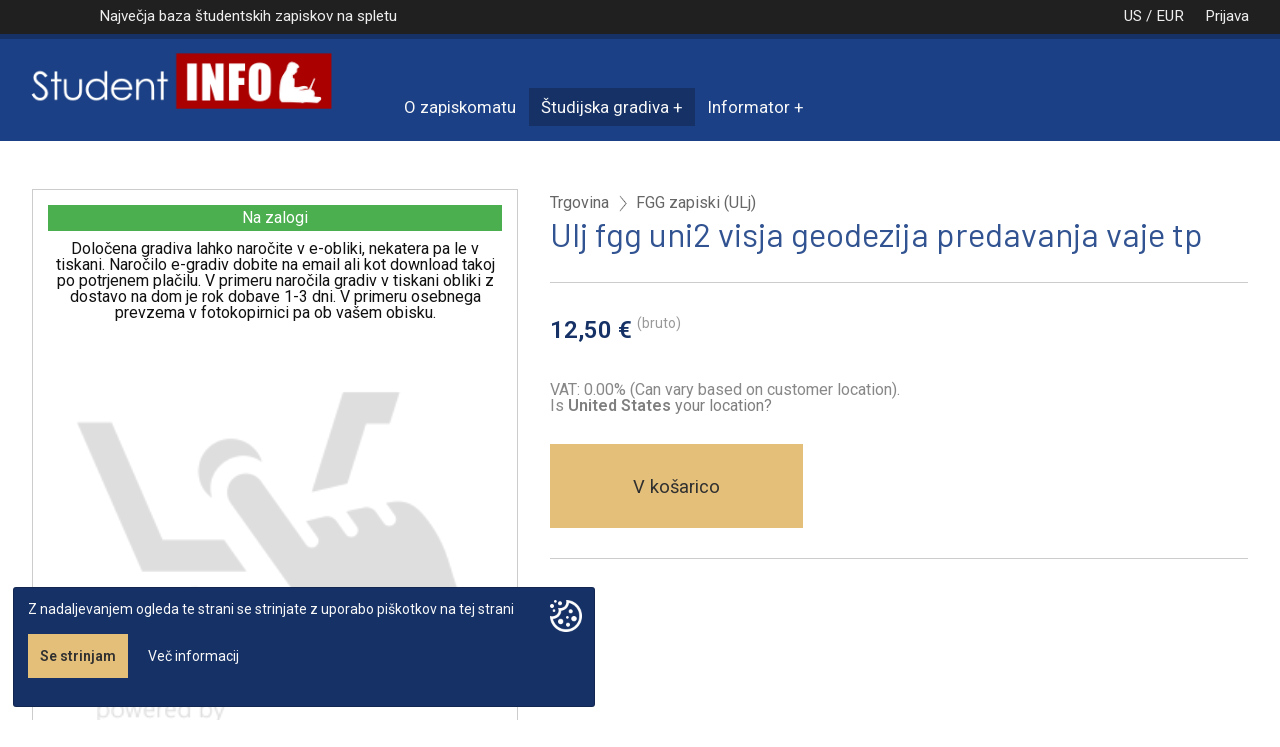

--- FILE ---
content_type: text/html; charset=utf-8
request_url: https://www.student-info.net/zapiskomat/item/6858/ulj-fgg-uni2-visja-geodezija-predavanja-vaje-tp
body_size: 26624
content:
<!DOCTYPE html><!--  xmlns:fb="http://www.facebook.com/2008/fbml" -->
<html lang="sl">
<head>
<meta charset="UTF-8" />
<meta http-equiv="X-UA-Compatible" content="IE=edge,chrome=1">
<meta http-equiv="Content-Type" content="text/html; charset=utf-8">
<meta http-equiv="cache-control" content="max-age=0" />
<meta http-equiv="cache-control" content="no-cache" />
<meta http-equiv="expires" content="0" />
<meta name="keywords" content="">
<meta name="description" content="">
<meta http-equiv="content-language" content="sl">
<link rel="alternate" href="https://www.student-info.net/zapiskomat/item/6858/ulj-fgg-uni2-visja-geodezija-predavanja-vaje-tp" hreflang="sl" />
<meta name="viewport" content="width=device-width initial-scale=1.0 maximum-scale=1.0 user-scalable=yes" />
<link rel="icon" href="https://www.student-info.net/docs/documents/18/1b/1448603913-w2U3-favicon-50x50.png" type="image/x-icon">
<meta name="google-site-verification" content="MoQLQeiT_DiInLq5j5I83qTKOMmfqPtyhn53LKDpG8E" />
<meta name="theme-color" content="#1b4085">
<title>Ulj fgg uni2 visja geodezija predavanja vaje tp -  - Student Info</title>
<!-- Start of Facebook Meta Tags -->
<meta property="og:type" content="website">
<meta property="og:title" content="Ulj fgg uni2 visja geodezija predavanja vaje tp -  - Student Info">
<meta property="og:url" content="https://www.student-info.net/zapiskomat/item/6858/ulj-fgg-uni2-visja-geodezija-predavanja-vaje-tp">
<meta property="og:image" content="https://www.wpx.si/files/pic/klik-mall-default-catalog-slika.png">
<meta property="og:site_name" content="Student Info">
<meta property="og:description" content=""><meta property="og:image" content="https://www.wpx.si/files/pic/klik-mall-default-catalog-slika.png">
<meta property="og:image" content="https://www.wpx.si/files/pic/klik-mall-default-catalog-slika.png">

<!-- End of Facebook Meta Tags --><link rel="stylesheet" type="text/css" media="all" href="https://www.student-info.net/files/css/reset.css" /><link rel="stylesheet" type="text/css" media="all" href="https://www.student-info.net/files/css/jquery-impromptu.css" /><link rel="stylesheet" type="text/css" media="all" href="https://www.student-info.net/files/css/chosen-2025-02-27.css" /><link rel="stylesheet" type="text/css" media="all" href="https://www.student-info.net/files/css/2019-04-18-hero-slider.css" /><link rel="stylesheet" type="text/css" media="all" href="https://www.student-info.net/files/css/dlmenu-0624.css" /><link rel="stylesheet" type="text/css" media="all" href="https://www.student-info.net/files/css/2018-11-24-side-menu.css" /><link rel="stylesheet" type="text/css" media="all" href="https://www.student-info.net/files/css/2021-03-01-grid-gallery.css" /><link rel="stylesheet" type="text/css" media="all" href="https://www.student-info.net/files/css/2018-11-17-grid-banner.css" /><link rel="stylesheet" type="text/css" media="all" href="https://www.student-info.net/files/css/lity.min.css" /><link rel="stylesheet" type="text/css" media="all" href="https://www.student-info.net/files/css/2018-12-04-breadcrumbs.css" /><link rel="stylesheet" type="text/css" media="all" href="https://www.student-info.net/files/css/smoothness-ui-1.12.1/jquery-ui.min.css" /><link rel="stylesheet" type="text/css" media="all" href="https://www.student-info.net/files/css/smoothness-ui-1.12.1/jquery-ui.structure.min.css" /><link rel="stylesheet" type="text/css" media="all" href="https://www.student-info.net/files/css/smoothness-ui-1.12.1/jquery-ui.theme.min.css" /><link rel="stylesheet" type="text/css" media="all" href="https://www.student-info.net/files/js/minicolors/jquery.minicolors.css" /><link rel="stylesheet" type="text/css" media="all" href="https://cdn.jsdelivr.net/npm/sweetalert2@8/dist/sweetalert2.min.css" /><link rel="stylesheet" type="text/css" media="all" href="https://www.student-info.net/files/css/slick-carousel/1.9.0/slick.css" /><link rel="stylesheet" type="text/css" media="all" href="https://www.student-info.net/files/css/css-presentations-2021-07-21.css" /><link rel="stylesheet" type="text/css" media="all" href="https://www.wpx.si/files/css/base-css-2024-01-30.css" /><link rel="stylesheet" type="text/css" media="all" href="https://www.wpx.si/files/css/base-css-widgets-2021-10-30.css" />
    <link rel="stylesheet preload" href="https://fonts.googleapis.com/css?family=Roboto:300,400,600|Barlow:300,400,600&amp;subset=latin-ext&display=swap" as="style" crossorigin="anonymous">
	
    <style type="text/css">
    
	
/* : root VARS */
:root {
	
    --base: #1b4085;
    --base-rgb: 27,64,133;
    --base-text: #f8f8f8;

    --base-light: #dde2ed;
    --base-light-rgb: 221,226,237;
    --base-light-text: #303030;

    --base-dark: #153166;
    --base-dark-rgb: 21,49,102;
    --base-dark-text: #f8f8f8;

    --accent: #e4bf7a;
    --accent-text: #303030;

    
    --hex-orders: #109a27;
    --hex-customers: #109a27;

    --hex-dashboard: #109a27;
    --hex-catalog: #FF5B3B;
    --hex-webshop: #b01a40;
    --hex-docs: #005B9A;
    --hex-bkk: #63473c;
    --hex-reports: #009dae;
    --hex-utility: #08448f;
    --hex-company: #2b2f2d;
    --hex-settings: #cd4e2e;

    
    --main-bg-color: coral;
	--main-txt-color: blue;
	--main-padding: 15px;

	--rounded-1px: 1px; 
	--rounded-2px: 2px;
	--rounded-3px: 3px;
	--rounded-4px: 4px;
	--rounded-5px: 5px;
	--rounded-7px: 7px;
	--rounded-10px: 10px; 

    --hr-line-bgcolor: #ccc;
    --hr-line-title: #999;
    --hr-line-edit: #666;
    --hr-line-active: yellow;

    --hr-line-label-bgcolor: rgba(0,0,0, 0.65);
    --hr-line-bgcolor-hover:  rgba(0,0,0, 0.75);
}

html,
body
{
    font-family: "Roboto", Roboto, Arial, Helvetica, Verdana, sans-serif!important;
    font-size:16px; /* Base font size */
    min-height: 100vh;
    /* background-color:#efefef; */
}	
.font-text {
    font-family: "Roboto", Roboto, Arial, Helvetica, Verdana, sans-serif!important;
}
h1, h2, h3, h4, h5, h6 
{
    font-family: "Barlow", Roboto, Arial, Helvetica, Verdana, sans-serif!important;
}
.font-title{
    font-family: "Barlow", Roboto, Arial, Helvetica, Verdana, sans-serif!important;
}

.websiteContentDiv {
    /* min-height: 50vh; */
}

.skeleton-box {
    /* 
    height: 1em;
    */
    width: 100%;
    display: inline-block;
    position: relative;
    overflow: hidden;
    background-color: #DDDBDD;
  }
  .skeleton-box::after {
    position: absolute;
    top: 0;
    right: 0;
    bottom: 0;
    left: 0;
    transform: translateX(-100%);
    background-image: linear-gradient(90deg, rgba(255, 255, 255, 0) 0, rgba(255, 255, 255, 0.2) 20%, rgba(255, 255, 255, 0.5) 60%, rgba(255, 255, 255, 0));
    -webkit-animation: shimmer 2s infinite;
            animation: shimmer 2s infinite;
    content: "";
  }
  @-webkit-keyframes shimmer {
    100% {
      transform: translateX(100%);
    }
  }
  @keyframes shimmer {
    100% {
      transform: translateX(100%);
    }
  }


  
.lazyload-bg {
    /* background-size:cover; */
    background-repeat:no-repeat; 
    -webkit-transition: background-image 1.7s ease-in-out;
    transition: background-image 1.7s ease-in-out;
}	

.hover-opacity-100:hover {
    opacity: 1;
}

/* CHART container */

.chart-container {
    border:1px solid #ccc;
    max-width: calc(100vw - 1.5em);
}

/* -- end charts */

/* CWV circles */

.cwv-circles {
    margin: 1em auto;
    display: flex;
    outline: 0px solid #ccc;
    align-items: center;
    justify-content: center;
}

.cwv-circles .cwv-wrapper > * {
    outline: 0px solid #ccc;
}
.cwv-circles .cwv-wrapper {
    display: flex;
    flex-direction: column;
    align-items: center;
    justify-content: center;

    margin: 0;
    padding: 0 1em;
    outline: 0px solid #666;

    height: 150px;
    overflow: hidden;
}

.cwv-circles .circle {
    position: relative;
    max-width: 100px;
    max-height: 100px;
}

.cwv-circles .circle__svg {
    transform: rotate(-90deg);
}

.cwv-circles .circle__progress {
    fill: none;
    stroke-width: 5;
    stroke-opacity: 0.3;
    stroke-linecap: round;
}

.cwv-circles .circle__progress--fill {
    --initialStroke: 0;
    --transitionDuration: 0;
    stroke-opacity: 1;
    stroke-dasharray: var(--initialStroke);
    stroke-dashoffset: var(--initialStroke);
    transition: stroke-dashoffset var(--transitionDuration) ease;
}

.cwv-circles .percent {
    width: 100%;
    top: 50%;
    left: 50%;
    position: absolute;
    font-weight: normal;
    text-align: center;
    line-height: 2em;
    transform: translate(-50%, -50%);
    padding-top: 0.25em;
    outline: 0px solid #eee;
}

.cwv-circles .percent__int { font-size: 1.5em; }
.cwv-circles .percent__dec { font-size: 0.875em; }

.cwv-circles .label {
    font-size: 0.875em;
    text-transform: uppercase;
    margin-top: 6px;
    text-align: center;
}

/* End cwv circles */


/* Circle svg-animated number */

.svg-animated-circle {
    margin: auto;
    display: flex;
    outline: 0px solid #ccc;
    align-items: center;
    justify-content: center;
}

.svg-animated-circle .note-display {
    display: flex;
    flex-direction: column;
    align-items: center;
    margin: 0;
    padding: 0 1em;
    outline: 0px solid #666;
}

.svg-animated-circle .circle {
    position: relative;
    max-width: 100px;
    max-height: 100px;
}

.svg-animated-circle .circle__svg {
transform: rotate(-90deg);
}

.svg-animated-circle .circle__progress {
fill: none;
stroke-width: 5;
stroke-opacity: 0.3;
stroke-linecap: round;
}

.svg-animated-circle .circle__progress--fill {
--initialStroke: 0;
--transitionDuration: 0;
stroke-opacity: 1;
stroke-dasharray: var(--initialStroke);
stroke-dashoffset: var(--initialStroke);
transition: stroke-dashoffset var(--transitionDuration) ease;
}


.note-display .circle__progress { stroke: #666; } /* default color */

/*
.svg-animated-circle .note-display:nth-child(1) .circle__progress { stroke: #AAFF00; }
.svg-animated-circle .note-display:nth-child(2) .circle__progress { stroke: #FF00AA; }
.svg-animated-circle .note-display:nth-child(3) .circle__progress { stroke: #AA00FF; }
.svg-animated-circle .note-display:nth-child(4) .circle__progress { stroke: #00AAFF; }
*/
.svg-animated-circle .percent {
    width: 100%;
    top: 50%;
    left: 50%;
    position: absolute;
    font-weight: bold;
    text-align: center;
    line-height: 2em;
    transform: translate(-50%, -50%);
    padding-top: 0.25em;
}

.svg-animated-circle .percent__int { font-size: 1.5em; }
.svg-animated-circle .percent__dec { font-size: 0.875em; }

.svg-animated-circle .label {
    font-size: 0.875em;
    text-transform: uppercase;
    margin-top: 6px;
    text-align: center;
}


/* Colorize svg-circles */
.circle-red .circle__progress { stroke: #f34336; }
.circle-green .circle__progress { stroke: #4cae50; }
.circle-orange .circle__progress { stroke: #fe9700; }
.circle-blue .circle__progress { stroke: #2195f2; }
.circle-grey .circle__progress { stroke: #607c8a; }
.circle-000 .circle__progress { stroke: #000; }
.circle-666 .circle__progress { stroke: #666; }
.circle-999 .circle__progress { stroke: #999; }
.circle-ccc .circle__progress { stroke: #ccc; }



/* end Circle svg-animated number */

/* pure CSS-JS fadeOut */
.fadeOutAndHide {
    visibility: hidden;
    opacity: 0;
    transition: visibility 1.5s, opacity 1.5s linear;
}

.fadeOut {
    opacity: 0;
    animation: fadeOut 3s ease-in;
}

@keyframes fadeOut {
    0% { opacity: 1; }
    50% { opacity: 0.5; }
    100% { opacity: 0; }
}
/* end CSS-JS fadeOut */

/* Footer edit menu */

#footer_edit_menu {
    
    display: grid; 
    grid-template-columns: minmax(150px, auto) minmax(auto, 20%) 1fr 1fr;
    gap: 1px;

    width: 100%;
    height: auto; 
    height: 36px; 
    overflow: hidden; 
    position: fixed; 
    z-index: 100; 
    bottom: 0; 
    padding: 0;
    background-color:#606060;
    color: #eee;

}

#footer_edit_menu a {
    /*
    color: var(--base-text);
    background-color: var(--base);
    */
    color: inherit;
    background: rgba(0, 0, 0, 0.5);
    text-decoration: none;
    margin: 0;
    padding: 8px;
    line-height: 1.15em;
}

#footer_edit_menu #footer_edit_menu_item {
    color: var(--accent-text);
    background-color: var(--accent);
    
}

#footer_edit_menu a:hover {
    color: var(--base-darktext);
    background-color: var(--base-dark);
    text-decoration: none;
}

/* WEBSHOP main title grid */
.shop-title-grid {
    display: grid; 
    gap: 50px; 
    grid-template-columns: minmax(50%, 1fr) auto;
}

.shop-title-grid-title {
    border:0px solid #ccc;
}

.shop-title-grid-menu {
    border:0px solid #ccc;
}

@media only screen and (max-width: 768px) {
    .shop-title-grid {
        gap: 8px;
        grid-template-columns: auto;
        grid-orientation: column;
    }

    .shop-title-grid table.erp-modul-title
    {
        min-height: auto; 
        margin: 6px 0 6px 0;
    }
}


    </style>
	
<link rel="preload" href="https://cdnjs.cloudflare.com/ajax/libs/slick-carousel/1.9.0/fonts/slick.woff" as="font" type="font/woff" crossorigin>
<link rel="stylesheet" type="text/css" media="all" href="https://cdn.wpxdata.com/docs/css/minified/2021-9-21-03-55-47-TPL-UFV8KQMRYEGG-prefs-min.css" /><style>
        
 
.grid-table {
    max-width: 100%;
    min-width: 800px;
    border-bottom: 1px solid #666; 
    padding: 0 0 3px 0;
    margin: 0 0 1em 0;
}


.grid-row {
    width: 100%;
    /* outline: 1px solid #ccc;  */
    border-bottom: 1px dashed #ccc; 
    padding: 0;
    margin: 0;
    display: grid;
    grid-template-columns: 1fr  minmax(10px, 150px) repeat(2, 15%) minmax(10px, 50px);
    gap: 3px;
    align-items: center;
    max-height: 36px; 
}

.grid-row-active-projects {
    grid-template-columns: 1fr 40px minmax(10px, 150px) 15% minmax(10px, 50px);
}

.grid-row-project-categories {
    grid-template-columns: 1fr  repeat(3, 15%) minmax(10px, 50px);
}

.grid-table .grid-row:last-child {
    border-bottom: 0px dashed #ccc; 
}

    .grid-row span,
    .grid-row.subrow span {
        white-space: nowrap;    /* do not break text, display as much as available space */
        overflow: hidden;
    }


    .grid-row span {
        text-align: center;
        padding: 6px;
        margin: 0;
        /* outline: 1px solid #ccc;  */
        font-size: 0.875rem!important;
    }

    .grid-row .tag,
    .grid-row .title {
        text-align: left;
        padding: 6px 32px 6px 6px;
    }

    .grid-row .tag a,
    .grid-row .title a {
        display: block;
        outline: 0px solid #cc0000; 
        text-align: left;
        font-size: inherit;
    }

    
    .grid-row .status {
        text-align: center;
        padding: 3px;
    }


    .grid-row.subrow {
        padding-left: 2px;
        border-bottom: 1px dashed #ccc; 
        opacity: 0.5;
        font-size: 1em;
    }

    .grid-row.subrow span {
        
    }

    .grid-row .title a {
        font-size: 1rem!important;
    }

    .grid-row.subrow .title {
        padding-left: 24px;
        outline: 0px solid #cc0000;
    }

    /* Header row */
    .grid-row.header {
        background-color: #eee;
        border-bottom: 1px solid #ccc; 
        font-weight:bold;
        overflow: hidden;

        padding-top: 12px;
        max-height: 42px; 
    }

    .grid-row.header.title {
        justify-content: left;
        outline: 2px solid #cc0000; 
    }

    .grid-row .status div {
        background-color: #eeeeee;  /* default */
        display: inline-block;
        width: 90%;
        padding: 4px 12px;
        font-size: inherit;
    }
    .grid-row .status div,
    .grid-row.subrow .status div {
        display: inline-block;
        width: auto;
        padding: 5px;
    }
    .grid-row .status .active {
        background-color: #8bc34a;
    }
    .grid-row .status .completed {
        background-color: #3b863e; /* #4cae50;  #1b4085;  */ 
        color: #fff;
    }
    .grid-row .status .other, 
    .grid-row .status .postponed {
        background-color: #fe9700;
    }
    .grid-row .status .canceled {
        background-color: #f34336;
        color: #fff;
    }


    .grid-row:hover {
        background-color:#eee;
        opacity: 1;
    }
    .grid-row:hover .title {
        background-color: ;  /* #e3e3e3; */
        background-color: rgba(221,226,237, 0.75);
    }
    .grid-row:hover a {
        text-decoration: none;
    }

    .grid-row .abs-quick-links {
        /* display: none;  */
        display: flex;
        flex-wrap: nowrap;

        justify-content: flex-start;
        align-items: center;

        position: absolute; 
        z-index: 10; 
        padding: 0;
        margin: 0 0 0 4px; 
        height: auto;

        outline: 0px solid red;


    }
        
    .grid-row .abs-quick-links .link {
        outline: 1px solid transparent;

        flex: 1 0 45px;
        height: 36px;
        overflow: hidden;

        display: flex;
        flex-wrap: nowrap;

        justify-content: center;
        align-items: center;

        padding: 6px;
        margin: 0;

        background-color: transparent;
        cursor: pointer;
        opacity: 0.2;
        transition:0.2s ease all; 
        -moz-transition:0.2s ease all; 
        -webkit-transition:0.2s ease all;
    }

    .grid-row .abs-quick-links .link:hover {
        /* background-color: rgba(221,226,237, 0.75); */
        color: #000;
        outline: 1px solid #999;
        opacity: 1;
    }



   


/* ERP */

.erp-sidebar-links-related-items .grid-row {
    display: grid; 
    grid-template-columns: 1fr 90px 90px;
    gap: 12px; 
    font-size: 0.875em!important; 
    align-items: center; 
    justify-items: start; 
    width: 100%; 
    padding: 4px 0;
    margin: 0;
    border-bottom: 1px dashed #666;
}

.erp-sidebar-links-related-items .grid-row {
    opacity: 0.8;
}

/* .erp-sidebar-links-related-items .grid-row > div:last-of-type { */
.erp-sidebar-links-related-items .grid-row > div:first-of-type {
  justify-self: stretch;  /* stretch this column so even if 1fr does not need all the space available, this will stretch the column */
  justify-content: left; /* how to justify content within a cell horizontally */
  /* outline: 1px solid red; */
}

.erp-sidebar-links-related-items .grid-row:hover {
    opacity: 1;
    background-color: #e0e0e0;
}

.erp-sidebar-links-related-items .title {
    display: inline-block;
    width: 100%!important;
    border-left: 8px solid #ccc;
    padding-left: 8px; 
    /* outline: 2px solid green; */
}

.erp-sidebar-links-related-items a.title:hover {
    border-color: #e4bf7a;
    text-decoration: none;
}

.erp-sidebar-links-related-items .title.active {
    color: #cc3333;
    font-weight: bold;
    border-color: #cc3333;
}


/* Restricted content FORM */

.website-restricted-content-form {
                display: flex; 
                flex-wrap: wrap;
                margin: 0 auto 1em auto;
                padding: 1em 0;  
                justify-content: center;
                font-size: 1rem;
            }

            .website-restricted-content-form > * {
                border: 0px solid black;
                flex: 0 0 100%;
                margin: 0;
                padding: 6px 0;
            }



            /* Material input fields */
            /* form starting stylings ------------------------------- */
                
                .material-form  { 
                    /*
                    display: flex; 
                    flex-wrap: wrap;
                    flex-orientation: row;
                    flex: 0 0 100%;
                    */
                    width: 450px;
                    max-width: 90vw;
                    border: 0px solid #666;
                    margin: 1em auto;
                    padding: 0.5em 1.5em;
                    /* background-color: rgba(0, 0, 0, 0.05); */
                }

                .material-form .group { 
                    position:relative; 
                    margin-bottom: 35px; 
                    flex-basis: 100%;
                }

                .material-form input,
                .material-form textarea {
                    font-size: 1.15rem!important;
                    line-height: 1.05em;
                    padding: 12px 8px 8px 12px;
                    display:block;
                    width: 100%;
                    border: 0px!important;
                    border-bottom:1px solid #757575!important;

                    outline: 0px!important;

                    background-color: rgba(0, 0, 0, 0)!important;
                }

                .material-form input:focus { 
                    outline:none; 
                    background-color: rgba(0, 0, 0, 0);
                }

                .material-form input:disabled { 
                    outline:none; 
                    background-color: rgba(0, 0, 0, 0.6); 
                    opacity: 0.5;
                }
                
                
                /* LABEL ======================================= */
                .material-form label {
                    color:#999; 
                    font-size:18px;
                    font-weight:normal;
                    position:absolute;
                    pointer-events:none;
                    text-align: left;
                    left: -8px; 
                    top: -8px; 
                    transition:0.2s ease all; 
                    -moz-transition:0.2s ease all; 
                    -webkit-transition:0.2s ease all;
                    outline: 0px solid red;
                    opacity: 0.3;
                }

                /* active state */
                .material-form input:focus ~ label, 
                .material-form input:valid ~ label,
                .material-form textarea:focus ~ label,
                .material-form textarea:valid ~ label {
                    top:-30px;
                    font-size:14px;
                    color:#5264AE;
                    opacity: 1;
                }

                /* BOTTOM BARS ================================= */
                .material-form .bar 	{ 
                    position:relative; 
                    display:block; 
                    width: 80%; 
                }

                .material-form .bar:before, 
                .material-form .bar:after {
                    content:"";
                    height:2px; 
                    width:0;
                    bottom:1px; 
                    position:absolute;
                    background:#5264AE;  
                    /* background: #1b4085; */
                    transition:0.2s ease all; 
                    -moz-transition:0.2s ease all; 
                    -webkit-transition:0.2s ease all;
                }

                .material-form .bar:before {
                    left:50%;
                }
                .material-form .bar:after {
                    right:50%; 
                }

                /* active state */
                .material-form input:focus ~ .bar:before, 
                .material-form input:focus ~ .bar:after {
                    width:50%;
                }

                /* HIGHLIGHTER ================================== */
                .material-form .highlight {
                    position:absolute;
                    height:60%; 
                    width:100px; 
                    top:25%; 
                    left:0;
                    pointer-events:none;
                    opacity:0.5;
                }

                /* active state */
                .material-form input:focus ~ .highlight {
                    -webkit-animation:inputHighlighter 0.3s ease;
                    -moz-animation:inputHighlighter 0.3s ease;
                    animation:inputHighlighter 0.3s ease;
                }

                /* ANIMATIONS ================ */
                @-webkit-keyframes inputHighlighter {
                    from { background:#5264AE; }
                    to 	{ width:0; background:transparent; }
                }
                @-moz-keyframes inputHighlighter {
                    from { background:#5264AE; }
                    to 	{ width:0; background:transparent; }
                }
                @keyframes inputHighlighter {
                    from { background:#5264AE; }
                    to 	{ width:0; background:transparent; }
                }


        
            .website-restricted-content-form .title {
                font-size: 1.5em;
                font-weight: bold;
                text-align: center;
                padding: 12px 0;
            }
        
            .website-restricted-content-form form {
                width: 700px;
                max-width: 90vw;
                border: 0px solid #666;
                margin: 1em auto;
                padding: 1em 1.5em;
                background-color: rgba(0, 0, 0, 0.05);
            }
        
        
            .website-restricted-content-form input, 
            .website-restricted-content-form textarea {
                width: 100%;
                max-width: 65vw;
                display: inline-block;
                margin: 0!important; 
                padding: 6px; 
                outline: 1px solid #666;
                border: 0px;
                font-size: inherit!important;
            }

            .website-restricted-content-form textarea {
                height: 80px;
                font-size: 1rem!important;
                scroll-overflow: none;
                scrollbar-color: #999 #eee;
            }

            .user-form-inputs div.flex-row {
                min-height: 30px; /* */
                display: flex; 
                flex-wrap: wrap;
                align-items: center;
                justify-content: space-between;
            
                padding: 8px 0;
            }



            .flex-align-top {
                align-self: start;
            }

            .website-restricted-content-form .user-form-inputs div {
                outline: 0px solid #666;
                flex: 0 0 48%;
                text-align: left;
                margin: 0; 
            }

            .website-restricted-content-form .form-buttons {
               
                display: flex;
                flex-wrap: nowrap;
                flex: 1 0 100%;  
                gap: 4px 18px;
                outline: 0px solid #666;
                height: 42px;
                /* text-align: center; */
                margin: 2em 0 0.5em 0; 
                border: 0px solid green;
                
                justify-content: center;
                align-content: space-between;                   /* along a flexbox cross-axis */
                align-items: stretch;                        /* will stretch the heighht of buttons over a whole height of the parent; center ... align them vertically to the middle */
            }

            .website-restricted-content-form .form-buttons .flex-btn {
                border: 0px solid red;

                display: flex;
                flex-basis: 140px;

                align-items: center;
                justify-content: center;
                text-align: center;

                font-weight: normal;
                outline: 1px solid transparent;
                transition: all 0.3 ease-in-out;
                text-decoration: none;
            }

            .flex-btn:hover {
                opacity: 0.9;
                outline: 1px solid #ffcc00;
                text-decoration: none;
                color: inherit;
            }

            .flex-btn:focus {
                opacity: 1;
                outline: 1px solid #666;
                text-decoration: none;
                color: inherit;
                background-color:#606060;
            }

            .website-restricted-content-form .user-form-inputs div.label {
                opacity: 0.5;
                text-align: right;
            }

            /* Mobile */
            @media only screen and (max-width: 641px) {
                
                .website-restricted-content-form .user-form-inputs div,
                .website-restricted-content-form .user-form-inputs div.label {
                    outline: 0px solid red;
                    flex: 0 0 100%;
                    text-align: center;
                    margin: 0.15em 0; 
                }

            } 
            /* end mobile */
        

/* END -- restricted content form */

/* Webshop items */


/* Stock status */

.bgcolor-availability-out-of-catalog {
	background-color: #673ab6;
	background-color: #606060;
	color: #fff;
}

.bgcolor-availability-sold {
	background-color: #e81e63;
	background-color: #c0c0c0;
	color: #202020;
}

.bgcolor-availability-showcase {
	background-color: #673ab6;
	background-color: #606060;
	color: #fff;
}

/* apply to subsetting elements of item with this status */
.shop-pints .shop-pints-item-showcase .price,
.shop-pints-item-showcase .shop-item-price {
	display: none;
}

.shop-item-container-showcase .shop-item-price {
	display: none;
}


/* END Webshop items */
</style><style>
.video-thumb { position: relative; }

.video-thumb a {
	position: absolute;
	display: block;
	background: url(https://www.student-info.net/files/pic/play-button.png) center center;
	background-size:50%;
	background-repeat:no-repeat;
	height: 100%;
	width: 100%;
	top: 0%;
	left: 0%;
	margin: 0px 0 0 0px;
	padding:20px;
	text-align:center;
	color:#000!important;
	text-decoration:none!important;
	opacity:0.35;

	border:1px solid #303030;

	-webkit-transition: opacity 0.5s ease-in-out;
    -moz-transition: opacity 0.5s ease-in-out;
    -ms-transition: opacity 0.5s ease-in-out;
    -o-transition: opacity 0.5s ease-in-out;
    transition: opacity 0.5s ease-in-out;
}
.video-thumb:hover a {
	opacity:0.8;
}
</style>
</head>
<body class="cbp-spmenu-push">

<nav class="cbp-spmenu cbp-spmenu-vertical cbp-spmenu-left bg-comp-dark"><a href="https://www.student-info.net/shop" class="panel-head bg-comp-dark">
						<img src="https://www.student-info.net/docs/documents/46/e0/1447479100-9O7y-student-info-logo-white.png" style="border:0px solid #fff; max-width:85%; max-height:100px; margin-bottom:7px;" alt="Student Info Logo">
						</a><div class="row"><div class="col" style="padding-bottom:0px; margin-bottom:0px;">
					<div class="dl-menu-wrap">
					<div id="dl-menu-mobile-nav" class="dl-menuwrapper"><ul class="grid-items grid-buttons  dl-menu dl-menuopen grid-100 ul-menu ul-menu-vert text-left">
<li><a href="https://www.student-info.net/shop" class="svg-boxed"><div class="icn"><img src="https://www.student-info.net/files/pic/svg/iconmonstr-home-4-icon.svg" class="svg"></div>Student Info</a>
</li>
<li><a href="https://www.student-info.net/web/o-zapiskomatu" class="svg-boxed sub-cat" name="web/o-zapiskomatu" id="web/o-zapiskomatu">O zapiskomatu</a>
</li>
<li><a href="https://www.student-info.net/shop" class="svg-boxed sub-cat" name="shop" id="shop">Študijska gradiva</a>
</li>
<li><a href="https://www.student-info.net/web/informator" class="svg-boxed sub-cat" name="web/informator" id="web/informator">Informator</a>
</li>

</ul></div></div>
				</div></div><div class="row"><div class="col"><ul class="grid-items grid-buttons  grid-33 text-center bg-comp-dark">
<li><a href="https://www.student-info.net/cart" class="btn-big-label-img text-center"><img src="https://www.student-info.net/files/pic/svg/iconmonstr-shopping-cart-2-icon.svg" class="svg"><figure><div class="label">Košarica</div></figure><figure><div class="label"></div></figure></a>
</li>
<li><a href="https://www.student-info.net/my-orders" class="btn-big-label-img text-center"><img src="https://www.student-info.net/files/pic/svg/iconmonstr-shopping-bag-7-icon.svg" class="svg"><figure><div class="label">Moja naročila</div></figure><figure><div class="label"></div></figure></a>
</li>
<li><a href="https://www.student-info.net/user/edit" class="btn-big-label-img text-center"><img src="https://www.student-info.net/files/pic/svg/iconmonstr-user-icon.svg" class="svg"><figure><div class="label">Prijava</div></figure><figure><div class="label"></div></figure></a>
</li>
<li><a href="javascript:void();" class="btn-big-label-img text-center"  onClick="$('#leftPushMenuClose').click(); $('#user_location_currency_settings').slideToggle();"><img src="https://www.student-info.net/files/pic/svg/iconmonstr-location-icon.svg" class="svg"><figure><div class="label">US / EUR</div></figure><figure><div class="label"></div></figure></a>
</li>

</ul></div></div><div class="hor-separator bg-accent opacity-50"></div>
				<div class="row"><div class="col padding-10"><ul class="grid-items grid-buttons  grid-buttons grid-auto bg-comp-dark">
<li class="float-right"><button type="submit" class="svg-boxed text-center toggle-menu menu-left showLeft push-body" name="leftPushMenuClose" id="leftPushMenuClose"><div class="icn"><img src="https://www.student-info.net/files/pic/svg/iconmonstr-x-mark-icon.svg" class="svg"></div>Zapri</button>
</li>

</ul></div></div></nav>
<nav class="cbp-spmenu cbp-spmenu-vertical cbp-spmenu-right bg-comp-dark"></nav>
<div class="fullscreen"><a name="anchor_page_top" id="anchor_page_top"></a><div class="bgcolor-333 padding-10 font-ccc  display-none" id="user_location_currency_settings">
                
                    <a name="anchor_user_location_currency_settings"></a>

                    <div class="fullwidth  display-none display-nonexx">
                        
                    <div class="fullwidth padding-10">
                        <ul class="grid-items grid-buttons grid-buttons-small grid-25 grid-autoX bg-202020 display-noneX align-center">
                            <li><a href="https://www.student-info.net/zapiskomat/item/6858/ulj-fgg-uni2-visja-geodezija-predavanja-vaje-tp?userCountry=clear">Reset & Auto-detect IP2country</a></li>

                            <li><a href="https://www.student-info.net/zapiskomat/item/6858/ulj-fgg-uni2-visja-geodezija-predavanja-vaje-tp?userCurrency=clear">RESET Currency</a></li>
                            <li><a href="#">Check VAT rules</a></li>
                            <li class="display-none"><a href="https://www.student-info.net/zapiskomat/item/6858/ulj-fgg-uni2-visja-geodezija-predavanja-vaje-tp?userCountry=eg">SET Country "United States"</a></li>
                            <li><a href="https://www.student-info.net/zapiskomat/item/6858/ulj-fgg-uni2-visja-geodezija-predavanja-vaje-tp">Refresh to see Your curr. data</a></li>
                        </ul>
                        </div>

                    </div>



                    <div class="fullwidth padding-10">

                        <div class="row padding-top-10">
                            <div class="col col-50 tablet-inline">
                                <div class="row">
                                    <div class="col col-50 inline-1280 mobile-inline">

                                        <div class="row">
                                            <div class="col col-33"><div class="font-ccc inline-block" style="display:inline-block; float:left; padding:0px; margin:0 20px 0.5em 0;">
                            <img class="flag" src="https://www.student-info.net/files/pic/flags/4x3/us.svg" alt="" style="max-width:80%!important; height:auto; max-height: 65px; margin:0px; border:0px solid #ccc;">
                        </div></div>
                                            <div class="col col-66">
                                            <p class="opacity-70 font-ccc">Your Location / Currency:<br>
                                            <span class="text-big accent font-fff">United States / EUR</span>
                                            </p>
                                            </div>
                                        </div>
                                        <div class="row"><div class="col padding-vertical-10"><p class="text-small padding-right-30"><div class="fullwidth padding-top-10 padding-bot-30 text-center">
                    <ul class="grid-items grid-buttons grid-auto bg-202020 align-center">
                    
                    <li class="float-rightx">
                    <a href="/login" class="bg-accent rounded-3px"><img src="https://www.student-info.net/files/pic/svg/iconmonstr-user-icon.svg" class="svg svg-28">Prijava / Registracija</a>
                    </li>
                    </ul>
                </div>
                
                <a href="https://www.student-info.net/login" class="accent bold display-none">LOGIN or REGISTER</a><br></p></div></div>
                                        <div class="fullwidth padding-10 show-1280 display-none">&nbsp;</div>
                                    </div>
                                    <div class="col col-50 padding-right-30 inline-1280 mobile-inline topnav-user-language-currency-options">
                                        <div class="padding-bot-30 topnav-user-language-options">
                                        <p>Switch Language</p>
                                        <ul class="grid-items grid-buttons grid-buttons-small bg-base">
                                        <li><a href="https://www.student-info.net/shop" class="bg-accent">SLO</a></li></ul>
                                        </div><br>
                                        <div class="padding-bot-30 topnav-user-currency-options">
                                        <p class="padding-top-30">Switch Currency</p>
                                        <ul class="grid-items grid-buttons grid-buttons-small bg-base"><li><a href="https://www.student-info.net/zapiskomat/item/6858/ulj-fgg-uni2-visja-geodezija-predavanja-vaje-tp?userCurrency=EUR">EUR</a></li></ul>
                                        
                                        </div>
                                    </div>
                                </div>
                            </div>
                            <div class="col col-50 tablet-inline topnav-user-location-options">
                            <div class="fullwidth padding-30 tablet-vert-separator">&nbsp;</div>
                            <div class="row">

                                <div class="col col-50 padding-right-30 mobile-inline">
                                    <p>Select your location (EU)</p>
                                    <ul class="grid-items grid-buttons grid-buttons-small bg-base">
                                    <li><a href="?userCountry=be" class="show-tipsy-e" title="Belgium">BE</a></li><li><a href="?userCountry=bg" class="show-tipsy-e" title="Bulgaria">BG</a></li><li><a href="?userCountry=cz" class="show-tipsy-e" title="Czech Republic">CZ</a></li><li><a href="?userCountry=dk" class="show-tipsy-e" title="Denmark">DK</a></li><li><a href="?userCountry=de" class="show-tipsy-e" title="Germany">DE</a></li><li><a href="?userCountry=ee" class="show-tipsy-e" title="Estonia">EE</a></li><li><a href="?userCountry=ie" class="show-tipsy-e" title="Ireland">IE</a></li><li><a href="?userCountry=es" class="show-tipsy-e" title="Spain">ES</a></li><li><a href="?userCountry=fr" class="show-tipsy-e" title="France">FR</a></li><li><a href="?userCountry=hr" class="show-tipsy-e" title="Croatia">HR</a></li><li><a href="?userCountry=it" class="show-tipsy-e" title="Italy">IT</a></li><li><a href="?userCountry=cy" class="show-tipsy-e" title="Cyprus">CY</a></li><li><a href="?userCountry=lv" class="show-tipsy-e" title="Latvia">LV</a></li><li><a href="?userCountry=lt" class="show-tipsy-e" title="Lithuania">LT</a></li><li><a href="?userCountry=lu" class="show-tipsy-e" title="Luxembourg">LU</a></li><li><a href="?userCountry=hu" class="show-tipsy-e" title="Hungary">HU</a></li><li><a href="?userCountry=mt" class="show-tipsy-e" title="Malta">MT</a></li><li><a href="?userCountry=nl" class="show-tipsy-e" title="Netherlands">NL</a></li><li><a href="?userCountry=at" class="show-tipsy-e" title="Austria">AT</a></li><li><a href="?userCountry=pl" class="show-tipsy-e" title="Poland">PL</a></li><li><a href="?userCountry=pt" class="show-tipsy-e" title="Portugal">PT</a></li><li><a href="?userCountry=ro" class="show-tipsy-e" title="Romania">RO</a></li><li><a href="?userCountry=si" class="show-tipsy-e" title="Slovenia">SI</a></li><li><a href="?userCountry=sk" class="show-tipsy-e" title="Slovakia">SK</a></li><li><a href="?userCountry=fi" class="show-tipsy-e" title="Finland">FI</a></li><li><a href="?userCountry=se" class="show-tipsy-e" title="Sweden">SE</a></li></ul>
                                    
                                    <div class="fullwidth display-none">
                                    
                                    </div>
                                    <div class="fullwidth padding-30 mobile-vert-separator">&nbsp;</div>
                                </div>
                                <div class="col col-50 padding-right-30 mobile-inline">
                                    
                                    <div class="">
                                        <p>Select your location (other)</p>    
                                        <ul class="grid-items grid-buttons grid-buttons-small bg-base">
                                        <li><a href="?userCountry=br" class="show-tipsy-e" title="Brazil">BR</a></li><li><a href="?userCountry=ca" class="show-tipsy-e" title="Canada">CA</a></li><li><a href="?userCountry=ch" class="show-tipsy-e" title="Switzerland">CH</a></li><li><a href="?userCountry=cn" class="show-tipsy-e" title="China">CN</a></li><li><a href="?userCountry=jp" class="show-tipsy-e" title="Japan">JP</a></li><li><a href="?userCountry=no" class="show-tipsy-e" title="Norway">NO</a></li><li><a href="?userCountry=us" class="bg-accent">US</a></li>
                                        </ul>
                                        <div class="fullwidth">
                                        
                                        </div>

                                        <div class="fullwidth padding-top-30">
                                        <p>Not on this list?</p>
                                        <ul class="grid-items grid-buttons grid-50 grid-buttons-small bg-base">
                                        <li><a href="https://www.student-info.net/choose-your-country">LIST of ALL COUNTRIES</a></li>
                                        <li><a href="https://www.student-info.net/zapiskomat/item/6858/ulj-fgg-uni2-visja-geodezija-predavanja-vaje-tp?userCountry=clear">AUTO Detect Country</a></li>
                                        </ul>
                                        </div>
                                    </div><!-- if locked_change_customer_nexus_class_hide -->


                                </div>
                                </div>
                            </div>
                        </div>

                        <div class="fullwidth text-center padding-top-30"><a href="javascript:void();" id="currencyMenuClose" class="font-eee" onClick="$('#leftPushMenuClose').click(); $('#user_location_currency_settings').slideToggle();">

                        <img src="/files/pic/svg/iconmonstr-x-mark-icon.svg" class="svg svg-32 svg-999"><br>Zapri</a>
                        </div>

                    </div>
                    </div><div class="fullwidth bgcolor-202020 font-ccc ">
	<div class="container"><ul class="grid-items grid-buttons  grid-buttons-small grid-auto bg-202020" id="sys_top_menu" style="height:30px; overflow: hiddenXX;">
<li class="showLeft display-noneX tablet-showX"><a href="javascript:void();" class="toggle-menu menu-left push-body" name="showMenuLeft" id="showMenuLeft"  onClick="$('#user_location_currency_settings').hide();" ><img src="https://www.student-info.net/files/pic/svg/iconmonstr-menu-icon.svg" class="svg"></a>
</li>
<li class="float-right"><a href="https://www.student-info.net/login" class="" name="profile" id="profile">Prijava</a>
</li>
<li class="mobile-hide float-right"><a href="javascript:void();" class=""  onClick="$('#user_location_currency_settings').slideToggle();"><img src="https://www.student-info.net/files/pic/svg/iconmonstr-location-icon.svg" class="svg">US / EUR</a>
</li>
<li class="mobile-hide"><a href="https://www.student-info.net/" class="text-small">Največja baza študentskih zapiskov na spletu</a>
</li>

</ul></div>
</div>

<div id="StoreTopMenu" class="fullwidth bg-baseX" style="background-color:#1b4085; ; border-top:5px solid #153166; border-bottom:0px solid #dde2ed; position:fixedx; top:0px; z-index:2;">
	<div class="container" style="padding:7px 0 5px 0;">
		<div class="row">
			<div class="col col-30 tablet-hide wrappedX mobile-text-center topLogo-container"><a href="https://www.student-info.net/shop"><img src="https://www.student-info.net/docs/documents/46/e0/1447479100-9O7y-student-info-logo-white.png" class="topLogo" alt="Student Info Logo"></a></div>
			<div class="col col-80 display-none tablet-show tablet-wrappedX topLogo-container"><a href="https://www.student-info.net/shop"><img src="https://www.student-info.net/docs/documents/46/e0/1447479100-9O7y-student-info-logo-white.png" class="topLogo" alt="Student Info Logo"></a></div>
			<div class="col col-10 text-right" style="float:right; padding-top:0px; position:relative; border:0px solid #eee;"><div class="checkoutButtonMenu" style=""><div class="checkout float-right bg-transparent">
                    <a class="checkout__button" href="#">
                        <span class="checkout__text"><img src="https://www.student-info.net/files/pic/svg/iconmonstr-shopping-cart-2-icon.svg" class="svg svg-32 svg-white"> </span>
                    </a>
                    <div class="checkout__order">
                        <div class="checkout__order-inner">
                            <table class="checkout__summary">
                                <thead>
                                    <tr><th>naročilo</th><th>cena</th></tr>
                                </thead>
                                <tfoot>
                                    <tr><th colspan="2" class="accent">skupaj <span class="checkout__total">0.00</span></th></tr>
                                </tfoot>
                                <tbody>
                                    <tr class="tr-hover"><td><span></span>Vaša košarica je prazna</td><td>&nbsp;</td></tr>
                                </tbody>
                            </table><!-- /checkout__summary -->
                            <button class="checkout__option checkout__option--silent checkout__cancel display-none"><i class="fa fa-angle-left"></i> Nadaljuj z nakupovanjem</button>
                        <a class="checkout__option checkout__option--silent checkout__cancel bgcolor-dashboard" style="display: block;" href="javascript:void();" onClick="ajaxInstantCheckout();">Na blagajno</a>

                            <button class="checkout__close checkout__cancel"><i class="icon fa fa-fw fa-close"></i>Zapri X</button>
                        </div><!-- /checkout__order-inner -->
                    </div><!-- /checkout__order -->
                </div><!-- /checkout --></div></div>
			<div class="col col-60 tablet-hide" style="padding-top:0px; position:relative; border:0px solid #eee;">
			<div style="position:absolute; top:42px; left:0px;"><ul class="grid-items grid-buttons  grid-auto ul-menu bg-base" id="www_top_menu">
<li><a href="https://www.student-info.net/web/o-zapiskomatu" class="" name="web/o-zapiskomatu" id="web/o-zapiskomatu"   style="font-size:1.05em!important;">O zapiskomatu</a>
</li>
<li><a href="https://www.student-info.net/shop" class="active" name="shop" id="shop"   style="font-size:1.05em!important;">Študijska gradiva</a>
<div class="submenu-container"><ul class="grid-items submenu text-left grid-100">
<li><a href="https://www.student-info.net/shop/catalog/studentski-zapiski" class="">Študentski zapiski</a>
</li>
<li><a href="https://www.student-info.net/shop/catalog/knjige-za-studij" class="">Knjige za študij</a>
</li>
<li><a href="https://www.student-info.net/efiles/seznam_map" class="">E-gradiva po predmetih</a>
</li>
</ul></div>
</li>
<li><a href="https://www.student-info.net/web/informator" class="" name="web/informator" id="web/informator"   style="font-size:1.05em!important;">Informator</a>
<div class="submenu-container"><ul class="grid-items submenu text-left grid-100">
<li><a href="https://www.student-info.net/web/informator/list" class="">Iskanje objav</a>
</li>
</ul></div>
</li>

</ul></div>
			</div>
		</div>
	</div>
</div>
<div class="websiteContentDiv fullwidth" style=""><div class="display-none mobile-inline mobile-hero-webshop-item-carousel" 
                style="margin-bottom: 24px; padding: 0; max-width: 100vw; min-height: 30vh; outline: 0px solid black; text-align: center;"> 
                <div style="display: flex; justify-content: center; align-items: center;">
                
                    <div class="ribbon-wrapper" style="padding-bottom: 0px;"><a href="https://www.wpx.si/files/pic/klik-mall-default-catalog-slika.png" data-lity=""><img src="https://www.wpx.si/files/pic/klik-mall-default-catalog-slika.png" style="margin:0; width: 100%; height: auto;"></a>
                    </div><!-- ribbon -->
                </div>    
                </div><!-- show mobile -->
	<div class="container"><div style="min-height:100px;" id="body_cont_main" name="body_cont_main"><div class="container padding-top-30">
                <div class="wrappedx">
        
        <div class="row padding-bot-10 shop-item-container shop-item-container-na_zalogi">
            <div class="col col-40 mobile-inline border padding-10">

                    
                    <div class="row display-none mobile-show">
                        <div class="col"><table class='erp-modul-title' style='height:auto;'><tr><td valign='middle'><a href='https://www.student-info.net/shop' class='small-title'>Trgovina</a> <div class='arrow-right'></div><a href='https://www.student-info.net/shop/catalog/fgg-zapiski-ulj' class='small-title'>FGG zapiski (ULj)</a>  <a href='https://www.student-info.net/zapiskomat/item/6858/ulj-fgg-uni2-visja-geodezija-predavanja-vaje-tp'><h1 class='title base' style=''>Ulj fgg uni2 visja geodezija predavanja vaje tp</h1></a></td>
						</tr></table></div>
                    </div>

                    <div class="ribbon-wrapper">
                        <div class="row">
                            <div class="col mobile-inline"><a name="dobavljivost"></a>
						<div class="padding-5 padding-bot-10 margin-bot-10"><p class="display-block fullwidth bgcolor-in-stock font-fff padding-5 margin-bot-10 text-center">Na zalogi</p>
						<p class="text-center">Določena gradiva lahko naročite v e-obliki, nekatera pa le v tiskani. Naročilo e-gradiv dobite na email ali kot download takoj po potrjenem plačilu. V primeru naročila gradiv v tiskani obliki z dostavo na dom je rok dobave 1-3 dni. V primeru osebnega prevzema v fotokopirnici pa ob vašem obisku.</p></div><div class="webshop-item-carousel"><div style="margin-bottom: 36px;" class="mobile-hide"><a href="https://www.wpx.si/files/pic/klik-mall-default-catalog-slika.png" data-lity=""><img src="https://www.wpx.si/files/pic/klik-mall-default-catalog-slika.png" style="margin:0; width: 100%; height: auto;"></a></div></div>
                            </div>
                        </div>
                    </div><!-- ribbon -->



                    <div class="fullwidth padding-10 tablet-vert-separator">&nbsp;</div>


            </div>


            <div class="col col-60 padding-left-30 mobile-inline">
                    <div class="row mobile-hide">
                        <div class="col border-bottom margin-bot-30 mobile-inline"><table class='erp-modul-title' style='height:auto;'><tr><td valign='middle'><a href='https://www.student-info.net/shop' class='small-title'>Trgovina</a> <div class='arrow-right'></div><a href='https://www.student-info.net/shop/catalog/fgg-zapiski-ulj' class='small-title'>FGG zapiski (ULj)</a>  <a href='https://www.student-info.net/zapiskomat/item/6858/ulj-fgg-uni2-visja-geodezija-predavanja-vaje-tp'><h1 class='title base' style=''>Ulj fgg uni2 visja geodezija predavanja vaje tp</h1></a></td>
						</tr></table></div>
                    </div>

                    <div class="row">
                        <div class="col col-80 tablet-inline padding-right-30">

                            <div class="row">
                                <div class="col"></div>
                            </div>

                            <div class="row shop-item-price">
                                <div class="col margin-bot-10"><p class="display-inline text-big base-dark bold padding-right-10" style="inline-block; float:left;">12,50 €</p><span class="show-tipsy-n text-small font-999" title="Cena ne vključuje DDV, ker ponudnik ni zavezanec za DDV.">(bruto)</span><div class="fullwidth padding-vertical-10 opacity-50">
                VAT: 0.00% (Can vary based on customer location).<br>
                Is <a href="#anchor_page_top" onClick="$('#user_location_currency_settings').slideDown();"><b>United States</b> your location?</a></div></div>
                            </div>

                            <div class="row">
                                <div class="col margin-vertical-10"><ul class="grid-items grid-buttons  ul-menu grid-50 text-left bg-base hotspot-form hotspot-export-hide" id="ulFormSaveAvatarData">
<li><button type="submit" class="btn-big bg-accent ripple btn-add-to-cart btn-add-to-cart-size" name="btnAddToCartAvatar" id="btnAddToCartAvatar"  onClick="ajaxShopAddItemToCart('formAddToCartData'); " style="font-size:1.15em!important; line-height:1.15em!important; text-align:center; min-width:250px!important;">V košarico</button>
</li>
<li><button type="submit" class="svg-boxed btn-big bg-base display-none" name="btnCheckout" id="btnCheckout"  onClick="ajaxInstantCheckout();" style="font-size:1.15em!important; line-height:1.15em!important; text-align:center; min-width:250px!important;"><div class="inline-block"><div class="icn"><img src="https://www.student-info.net/files/pic/svg/iconmonstr-shopping-cart-21-icon.svg" class="svg"></div></div>
						<div class="inline-block" style="text-align:left; padding:8px; color:inherit; font-weight:bold;">Na blagajno</div></button>
</li>

</ul><form method="post" action="https://www.student-info.net/zapiskomat/item/6858/ulj-fgg-uni2-visja-geodezija-predavanja-vaje-tp" id="formAddToCartData" id="formAddToCartData">
                                        <p class="display-none" style="position:absolute; width: 25%; top:120px; right: 20px; z-index:1000; border:1px solid #ffffff;">
                                        <input id="sifra_artikla" name="sifra_artikla" type="text" value="PRO-EEBYGDABRXH7" class="hiddenInputDataDisplay">
                                        <input id="id_artikla" name="id_artikla" type="text" value="6858" class="hiddenInputDataDisplay">
                                        <input id="url_naslov_artikla" name="url_naslov_artikla" type="text" value="ulj-fgg-uni2-visja-geodezija-predavanja-vaje-tp" class="hiddenInputDataDisplay">
                                        <input id="catalogItemThumbUrl" name="catalogItemThumbUrl" type="text" value="https://www.wpx.si/files/pic/klik-mall-default-catalog-slika.png" class="hiddenInputDataDisplay">
                                        
                                        <input id="currItemPicSrc" name="currItemPicSrc" type="text" value="" class="hiddenInputDataDisplay">

                                        </p>
                                    
                                    </form></div>
                            </div>

                            <div class="row">
                                <div class="col col-90 padding-bot-10 mobile-inline"></div>
                            </div>


                            <div class="row display-none catalog-sku-details-table">
                                    <figcaption class="margin-top-30">
                                        <div class="row mobile-hide">
                                            <div class="col col-50 mobile-inline">
                                                <div class="data"><div class="data-label">ID</div><div class="data-value">6858</div></div><div class="data"><div class="data-label">SKU</div><div class="data-value">PRO-EEBYGDABRXH7</div></div><div class="data"><div class="data-label">EAN</div><div class="data-value"></div></div>
                                            </div>
                                            <div class="col col-50 padding-left-10 mobile-inline">
                                                <div class="data"><div class="data-label">Ponudnik</div><div class="data-value"><a class="base" href="https://www.student-info.net/zapiskomat/merchants">Zapiskomat</a></div></div><div class="data"><div class="data-label">Zaloga</div><div class="data-value">Na zalogi</div></div>
                                            </div>
                                        </div>
                                    </figcaption>
                            </div>

                        </div>

                        <div class="col col-20 tablet-hide">
                            
                        </div>
                    </div>

                    <div class="row padding-top-30 padding-bot-30 border-top">

                        <div class="col col-75 padding-right-30 mobile-inline post-content">
                            
                        </div>
                        <div class="col col-25 mobile-inline"></div>
                    </div>
            </div>
        </div>

        <div class="fullwidth mobile-inline post-content">
            
        </div><div class="fullwidth padding-bot-60"><div style="width:100%; max-width:1270px!important; 
            margin:0 auto; 
            float:none;">
                <h3 id="sik_preview_top" class="base-dark"
				style="padding-left:15px!important; border-left:12px solid ;"> Ulj fgg uni2 visja geodezija predavanja vaje tp</h3>
				<p class="text-small">Predogled za strani 1, 2, 3, 4, 5, 6, 7, 15, 30, 45, 60, 75, 90, 105, 120, 135 od 150</p>
				<input type="hidden" value="small" id="hidd_preview_status" name="hidd_preview_status">
				<div class="row"><div class="col border-top padding-vertical-10"><ul class="grid-items grid-buttons  grid-auto ul-menu text-left bg-form-menu" id="pdfFormMenu">
<li class="float-right"><a href="javascript:void();" class="show-tipsy-n" title="Povečaj predogled vsebine" onClick="sik_thumbs_big();"><img src="https://www.student-info.net/files/pic/svg/iconmonstr-text-file-4-icon.svg" class="svg"></a>
</li>
<li class="float-right"><a href="javascript:void();" class="show-tipsy-n" title="Prikaži predogled kot ikone" onClick="sik_thumbs_small();"><img src="https://www.student-info.net/files/pic/svg/iconmonstr-grid-large-view-icon.svg" class="svg"></a>
</li>
<li class="float-right mobile-hide"><a href="" class="" name="scrollToPages" id="scrollToPages"><img src="https://www.student-info.net/files/pic/svg/iconmonstr-arrow-down-25-icon-thin.svg" class="svg">Stran</a>
<div class="submenu-container"><ul class="grid-items submenu text-left grid-33 text-left">
<li><a href="javascript:void();" class="text-center" onClick="sik_zoom_thumb('thumb_1');">1/150</a>
</li>
<li><a href="javascript:void();" class="text-center" onClick="sik_zoom_thumb('thumb_2');">2/150</a>
</li>
<li><a href="javascript:void();" class="text-center" onClick="sik_zoom_thumb('thumb_3');">3/150</a>
</li>
<li><a href="javascript:void();" class="text-center" onClick="sik_zoom_thumb('thumb_4');">4/150</a>
</li>
<li><a href="javascript:void();" class="text-center" onClick="sik_zoom_thumb('thumb_5');">5/150</a>
</li>
<li><a href="javascript:void();" class="text-center" onClick="sik_zoom_thumb('thumb_6');">6/150</a>
</li>
<li><a href="javascript:void();" class="text-center" onClick="sik_zoom_thumb('thumb_7');">7/150</a>
</li>
<li><a href="javascript:void();" class="text-center" onClick="sik_zoom_thumb('thumb_15');">15/150</a>
</li>
<li><a href="javascript:void();" class="text-center" onClick="sik_zoom_thumb('thumb_30');">30/150</a>
</li>
<li><a href="javascript:void();" class="text-center" onClick="sik_zoom_thumb('thumb_45');">45/150</a>
</li>
<li><a href="javascript:void();" class="text-center" onClick="sik_zoom_thumb('thumb_60');">60/150</a>
</li>
<li><a href="javascript:void();" class="text-center" onClick="sik_zoom_thumb('thumb_75');">75/150</a>
</li>
<li><a href="javascript:void();" class="text-center" onClick="sik_zoom_thumb('thumb_90');">90/150</a>
</li>
<li><a href="javascript:void();" class="text-center" onClick="sik_zoom_thumb('thumb_105');">105/150</a>
</li>
<li><a href="javascript:void();" class="text-center" onClick="sik_zoom_thumb('thumb_120');">120/150</a>
</li>
<li><a href="javascript:void();" class="text-center" onClick="sik_zoom_thumb('thumb_135');">135/150</a>
</li>
</ul></div>
</li>
<li class=" label"   title="Shranjevanje datoteke na disk ni omogočeno"><img src="https://www.student-info.net/files/pic/svg/iconmonstr-lock-4.svg" class="svg">Shrani
</li>

</ul></div></div><div id="sik_preview_container" name="sik_preview_container" class="sik_thumb_container"><div class='flex-item'>
                    <span class='link_slide_top'>
						<a href='javascript:void();' onClick='sik_thumbs_small();'>Pokaži kot ikone</a>
						&nbsp;|&nbsp;
						<a href='javascript:void();' onClick='sik_thumb_slide("sik_preview_top");'>Na vrh ^</a>
						</span>
						<b name='thumb_1' id='thumb_1' class='st_strani'>Stran 1</b>


						<img src='/files/pic/blank.gif' data-src='https://cdn.wpxdata.com/docs/thumbs_documents/af/8a/FIL-PQW49Q5W3XQA_wWNFV.jpg'
						 class='display-none lazyload sik_thumb' title="Predogled strani 1"  onClick='sik_zoom_thumb("thumb_1");'>
					</div><div class='flex-item'>
                    <span class='link_slide_top'>
						<a href='javascript:void();' onClick='sik_thumbs_small();'>Pokaži kot ikone</a>
						&nbsp;|&nbsp;
						<a href='javascript:void();' onClick='sik_thumb_slide("sik_preview_top");'>Na vrh ^</a>
						</span>
						<b name='thumb_2' id='thumb_2' class='st_strani'>Stran 2</b>


						<img src='/files/pic/blank.gif' data-src='https://cdn.wpxdata.com/docs/thumbs_documents/af/8a/FIL-PQW49Q5W3XQA_ZU5x4.jpg'
						 class='display-none lazyload sik_thumb' title="Predogled strani 2"  onClick='sik_zoom_thumb("thumb_2");'>
					</div><div class='flex-item'>
                    <span class='link_slide_top'>
						<a href='javascript:void();' onClick='sik_thumbs_small();'>Pokaži kot ikone</a>
						&nbsp;|&nbsp;
						<a href='javascript:void();' onClick='sik_thumb_slide("sik_preview_top");'>Na vrh ^</a>
						</span>
						<b name='thumb_3' id='thumb_3' class='st_strani'>Stran 3</b>


						<img src='/files/pic/blank.gif' data-src='https://cdn.wpxdata.com/docs/thumbs_documents/af/8a/FIL-PQW49Q5W3XQA_WFMmk.jpg'
						 class='display-none lazyload sik_thumb' title="Predogled strani 3"  onClick='sik_zoom_thumb("thumb_3");'>
					</div><div class='flex-item'>
                    <span class='link_slide_top'>
						<a href='javascript:void();' onClick='sik_thumbs_small();'>Pokaži kot ikone</a>
						&nbsp;|&nbsp;
						<a href='javascript:void();' onClick='sik_thumb_slide("sik_preview_top");'>Na vrh ^</a>
						</span>
						<b name='thumb_4' id='thumb_4' class='st_strani'>Stran 4</b>


						<img src='/files/pic/blank.gif' data-src='https://cdn.wpxdata.com/docs/thumbs_documents/af/8a/FIL-PQW49Q5W3XQA_K0bau.jpg'
						 class='display-none lazyload sik_thumb' title="Predogled strani 4"  onClick='sik_zoom_thumb("thumb_4");'>
					</div><div class='flex-item'>
                    <span class='link_slide_top'>
						<a href='javascript:void();' onClick='sik_thumbs_small();'>Pokaži kot ikone</a>
						&nbsp;|&nbsp;
						<a href='javascript:void();' onClick='sik_thumb_slide("sik_preview_top");'>Na vrh ^</a>
						</span>
						<b name='thumb_5' id='thumb_5' class='st_strani'>Stran 5</b>


						<img src='/files/pic/blank.gif' data-src='https://cdn.wpxdata.com/docs/thumbs_documents/af/8a/FIL-PQW49Q5W3XQA_TbDeZ.jpg'
						 class='display-none lazyload sik_thumb' title="Predogled strani 5"  onClick='sik_zoom_thumb("thumb_5");'>
					</div><div class='flex-item'>
                    <span class='link_slide_top'>
						<a href='javascript:void();' onClick='sik_thumbs_small();'>Pokaži kot ikone</a>
						&nbsp;|&nbsp;
						<a href='javascript:void();' onClick='sik_thumb_slide("sik_preview_top");'>Na vrh ^</a>
						</span>
						<b name='thumb_6' id='thumb_6' class='st_strani'>Stran 6</b>


						<img src='/files/pic/blank.gif' data-src='https://cdn.wpxdata.com/docs/thumbs_documents/af/8a/FIL-PQW49Q5W3XQA_KxGmm.jpg'
						 class='display-none lazyload sik_thumb' title="Predogled strani 6"  onClick='sik_zoom_thumb("thumb_6");'>
					</div><div class='flex-item'>
                    <span class='link_slide_top'>
						<a href='javascript:void();' onClick='sik_thumbs_small();'>Pokaži kot ikone</a>
						&nbsp;|&nbsp;
						<a href='javascript:void();' onClick='sik_thumb_slide("sik_preview_top");'>Na vrh ^</a>
						</span>
						<b name='thumb_7' id='thumb_7' class='st_strani'>Stran 7</b>


						<img src='/files/pic/blank.gif' data-src='https://cdn.wpxdata.com/docs/thumbs_documents/af/8a/FIL-PQW49Q5W3XQA_qevcD.jpg'
						 class='display-none lazyload sik_thumb' title="Predogled strani 7"  onClick='sik_zoom_thumb("thumb_7");'>
					</div><div class='flex-item'>
                    <span class='link_slide_top'>
						<a href='javascript:void();' onClick='sik_thumbs_small();'>Pokaži kot ikone</a>
						&nbsp;|&nbsp;
						<a href='javascript:void();' onClick='sik_thumb_slide("sik_preview_top");'>Na vrh ^</a>
						</span>
						<b name='thumb_15' id='thumb_15' class='st_strani'>Stran 15</b>


						<img src='/files/pic/blank.gif' data-src='https://cdn.wpxdata.com/docs/thumbs_documents/af/8a/FIL-PQW49Q5W3XQA_reC08.jpg'
						 class='display-none lazyload sik_thumb' title="Predogled strani 15"  onClick='sik_zoom_thumb("thumb_15");'>
					</div><div class='flex-item'>
                    <span class='link_slide_top'>
						<a href='javascript:void();' onClick='sik_thumbs_small();'>Pokaži kot ikone</a>
						&nbsp;|&nbsp;
						<a href='javascript:void();' onClick='sik_thumb_slide("sik_preview_top");'>Na vrh ^</a>
						</span>
						<b name='thumb_30' id='thumb_30' class='st_strani'>Stran 30</b>


						<img src='/files/pic/blank.gif' data-src='https://cdn.wpxdata.com/docs/thumbs_documents/af/8a/FIL-PQW49Q5W3XQA_EGWS2.jpg'
						 class='display-none lazyload sik_thumb' title="Predogled strani 30"  onClick='sik_zoom_thumb("thumb_30");'>
					</div><div class='flex-item'>
                    <span class='link_slide_top'>
						<a href='javascript:void();' onClick='sik_thumbs_small();'>Pokaži kot ikone</a>
						&nbsp;|&nbsp;
						<a href='javascript:void();' onClick='sik_thumb_slide("sik_preview_top");'>Na vrh ^</a>
						</span>
						<b name='thumb_45' id='thumb_45' class='st_strani'>Stran 45</b>


						<img src='/files/pic/blank.gif' data-src='https://cdn.wpxdata.com/docs/thumbs_documents/af/8a/FIL-PQW49Q5W3XQA_YwPLs.jpg'
						 class='display-none lazyload sik_thumb' title="Predogled strani 45"  onClick='sik_zoom_thumb("thumb_45");'>
					</div><div class='flex-item'>
                    <span class='link_slide_top'>
						<a href='javascript:void();' onClick='sik_thumbs_small();'>Pokaži kot ikone</a>
						&nbsp;|&nbsp;
						<a href='javascript:void();' onClick='sik_thumb_slide("sik_preview_top");'>Na vrh ^</a>
						</span>
						<b name='thumb_60' id='thumb_60' class='st_strani'>Stran 60</b>


						<img src='/files/pic/blank.gif' data-src='https://cdn.wpxdata.com/docs/thumbs_documents/af/8a/FIL-PQW49Q5W3XQA_DEBxS.jpg'
						 class='display-none lazyload sik_thumb' title="Predogled strani 60"  onClick='sik_zoom_thumb("thumb_60");'>
					</div><div class='flex-item'>
                    <span class='link_slide_top'>
						<a href='javascript:void();' onClick='sik_thumbs_small();'>Pokaži kot ikone</a>
						&nbsp;|&nbsp;
						<a href='javascript:void();' onClick='sik_thumb_slide("sik_preview_top");'>Na vrh ^</a>
						</span>
						<b name='thumb_75' id='thumb_75' class='st_strani'>Stran 75</b>


						<img src='/files/pic/blank.gif' data-src='https://cdn.wpxdata.com/docs/thumbs_documents/af/8a/FIL-PQW49Q5W3XQA_6t6Us.jpg'
						 class='display-none lazyload sik_thumb' title="Predogled strani 75"  onClick='sik_zoom_thumb("thumb_75");'>
					</div><div class='flex-item'>
                    <span class='link_slide_top'>
						<a href='javascript:void();' onClick='sik_thumbs_small();'>Pokaži kot ikone</a>
						&nbsp;|&nbsp;
						<a href='javascript:void();' onClick='sik_thumb_slide("sik_preview_top");'>Na vrh ^</a>
						</span>
						<b name='thumb_90' id='thumb_90' class='st_strani'>Stran 90</b>


						<img src='/files/pic/blank.gif' data-src='https://cdn.wpxdata.com/docs/thumbs_documents/af/8a/FIL-PQW49Q5W3XQA_L0gNU.jpg'
						 class='display-none lazyload sik_thumb' title="Predogled strani 90"  onClick='sik_zoom_thumb("thumb_90");'>
					</div><div class='flex-item'>
                    <span class='link_slide_top'>
						<a href='javascript:void();' onClick='sik_thumbs_small();'>Pokaži kot ikone</a>
						&nbsp;|&nbsp;
						<a href='javascript:void();' onClick='sik_thumb_slide("sik_preview_top");'>Na vrh ^</a>
						</span>
						<b name='thumb_105' id='thumb_105' class='st_strani'>Stran 105</b>


						<img src='/files/pic/blank.gif' data-src='https://cdn.wpxdata.com/docs/thumbs_documents/af/8a/FIL-PQW49Q5W3XQA_U7GuK.jpg'
						 class='display-none lazyload sik_thumb' title="Predogled strani 105"  onClick='sik_zoom_thumb("thumb_105");'>
					</div><div class='flex-item'>
                    <span class='link_slide_top'>
						<a href='javascript:void();' onClick='sik_thumbs_small();'>Pokaži kot ikone</a>
						&nbsp;|&nbsp;
						<a href='javascript:void();' onClick='sik_thumb_slide("sik_preview_top");'>Na vrh ^</a>
						</span>
						<b name='thumb_120' id='thumb_120' class='st_strani'>Stran 120</b>


						<img src='/files/pic/blank.gif' data-src='https://cdn.wpxdata.com/docs/thumbs_documents/af/8a/FIL-PQW49Q5W3XQA_W9hEg.jpg'
						 class='display-none lazyload sik_thumb' title="Predogled strani 120"  onClick='sik_zoom_thumb("thumb_120");'>
					</div><div class='flex-item'>
                    <span class='link_slide_top'>
						<a href='javascript:void();' onClick='sik_thumbs_small();'>Pokaži kot ikone</a>
						&nbsp;|&nbsp;
						<a href='javascript:void();' onClick='sik_thumb_slide("sik_preview_top");'>Na vrh ^</a>
						</span>
						<b name='thumb_135' id='thumb_135' class='st_strani'>Stran 135</b>


						<img src='/files/pic/blank.gif' data-src='https://cdn.wpxdata.com/docs/thumbs_documents/af/8a/FIL-PQW49Q5W3XQA_QR83K.jpg'
						 class='display-none lazyload sik_thumb' title="Predogled strani 135"  onClick='sik_zoom_thumb("thumb_135");'>
					</div>
				<span class="link_slide_top"><a href="javascript:void();" onClick="sik_thumb_slide('sik_preview_top');">Na vrh ^</a>
				</span>
                </div>
                </div></div></div>
                </div><div class="bg-base-dark text-small rounded-3px display-none" id="form_cookies_wrapper" name="form_cookies_wrapper"
    style="position:fixed; z-index: 100; left: 1vw; bottom:1vw; width: auto; max-width: 98vw; height: auto; padding: 1em; font-size: 0.875rem; 
    padding-right: 80px; 
    background-image: url(/files/pic/icn/cookies-icon-fff-48px.png); background-position: calc(100% - 12px) 12px; background-repeat: no-repeat; 
    background-size: 32px; border:1px solid rgba(0,0,0, 0.2); ">
    
    <form method="post" id="form_cookies" name="form_cookies" action="" autocomplete="off" 
    style="padding: 0; margin: 0;">
        <div class="" style="font-size: inherit; padding: 0px 0 18px 0;">Z nadaljevanjem ogleda te strani se strinjate z uporabo piškotkov na tej strani</div>
        <ul class="grid-flex grid-buttonsx" style="justify-content: flex-start; font-size: inherit; margin: 0; padding: 0;">
        <li class="flex-item" style="margin: 0; padding: 0;"><button type="submit" value="agree" id="btnAgree" name="btnAgree" class="btn btn-big bg-accent" style="font-weight: bold!important; font-size: inherit!important; margin-right: 8px;">Se strinjam</button></li>
        <li class="flex-item" style="margin: 0; padding: 0;"><button id="moreCookieInformation" name="moreCookieInformation" onclick="window.open('https://www.student-info.net/shop/shopping', '_blank'); return false;" class="btn btn-big bgcolor-transparent" style="font-size: inherit!important;">Več informacij</button></li>
        </ul>
        <br>
        <input type="hidden" name="sess_cookies" id="sess_cookies" value="all" class="bg-base">
    </form>
    </div><div id="inline" style="background:#fff" class="lity-hide">&nbsp;</div>
	</div><!-- body_cont_main -->
	</div><!-- container -->
</div><!-- fullwidth -->
<div class="fullwidth padding-10 shop-footer border-top bg-base-light">
		<div class="container wrapped" style="">
			<div class="fullwidth margin-bot-10 padding-bot-10" style="min-height:200px;">
			<div class="row margin-vertical-10">
				<div class="col col-30 padding-right-10 tablet-inline"><img src="https://www.student-info.net/files/pic/blank.gif" data-src="https://www.student-info.net/docs/documents/a2/31/1447640027-qLIs-student-info-logo-450.png" class="lazyload" style="width: auto; height: auto; max-width: 240px; max-height: 120px; margin-bottom:2em;"  alt="Student Info Logo">
				<div id="fb-root"></div>
				</div>

				<div class="col col-70 tablet-inline">
					<div class="row margin-vertical-10">
						<div class="col col-60 padding-right-30 mobile-inline"><div class="fullwidth padding-bot-10 margin-bot-10">
				<div class="row"><div class="col col-50 padding-right-10">
				<ul class="grid-items grid-buttons  grid-buttons grid-buttons-slim grid-100 tablet-grid-50 mobile-grid-100 ul-menu bg-transparent text-left"  style="width:100%; margin-left:0px;">
<li><a href="https://www.student-info.net/web/o-zapiskomatu" class="" name="web/o-zapiskomatu" id="web/o-zapiskomatu"   style="font-size:1.05em!important;">O zapiskomatu</a>
</li>
<li><a href="https://www.student-info.net/shop" class="active" name="shop" id="shop"   style="font-size:1.05em!important;">Študijska gradiva</a>
</li>
<li><a href="https://www.student-info.net/web/informator" class="" name="web/informator" id="web/informator"   style="font-size:1.05em!important;">Informator</a>
</li>

</ul>
				</div><div class="col col-50 padding-right-10"><ul class="grid-items grid-buttons  grid-buttons grid-buttons-slim grid-100 tablet-grid-50 mobile-grid-100 ul-menu bg-transparent text-left"  style="width:100%; margin-left:0px;">
<li><a href="https://www.student-info.net//merchants" class="" name="/merchants" id="/merchants"   style="">Podatki podjetja</a>
</li>

</ul></div></div>
				</div></div>
						<div class="col col-40 mobile-inline"><p class="margin-bot-10" style="line-height:inherit;">Slovenia<br></p><p class="margin-bot-10" style="line-height:inherit;"><a href="mailto:kopirnica.pika@gmail.com" style="font:inherit!important; font-weight:inherit!important; text-decoration:inherit!important;">kopirnica.pika@gmail.com</a><br><a href="tel:00386 41 389 898" style="font:inherit!important; font-weight:inherit!important; text-decoration:inherit!important;">00386 41 389 898</a><br><a href="http://www.student-info.net" style="font:inherit!important; font-weight:inherit!important; text-decoration:inherit!important;">http://www.student-info.net</a><br></p></div>
					</div>


					<div class="row padding-top-10">
						<div class="col mobile-inline"></div>
					</div>
					<div class="row padding-top-10">
						<div class="col mobile-inline"><img src="https://www.student-info.net/files/pic/icn/footer-payments-icn-credit-card-2-64.png" style="width:auto; height:32px; margin:4px 8px; border:0px solid #ccc; filter: grayscale(100%); opacity:0.25!important;" class="show-tipsy-n" alt="Credit card" title="Credit card"><img src="https://www.student-info.net/files/pic/icn/footer-payments-icn-paypal-9-64.png" style="width:auto; height:32px; margin:4px 8px; border:0px solid #ccc; filter: grayscale(100%); opacity:0.25!important;" class="show-tipsy-n" title="PayPal" alt="PayPal"><img src="https://www.student-info.net/files/pic/icn/footer-payments-icn-debit-1-64.png" style="width:auto; height:32px; margin:4px 8px; border:0px solid #ccc; filter: grayscale(100%); opacity:0.25!important;" class="show-tipsy-n" title="TRR - Bank transfer" alt="TRR - Bank transfer"><a href="https://www.valu.si/" target="_blank" rel="noopener">
            <img src="https://www.student-info.net/files/pic/icn/footer-payments-icn-mobile-phone-6-64.png" style="width:auto; height:32px; margin:4px 8px; border:0px solid #ccc; filter: grayscale(100%); opacity:0.25!important;" class="show-tipsy-n" title="VALU.si" alt="VALU.si">
            </a><img src="https://www.student-info.net/files/pic/icn/footer-payments-icn-shield-27-64.png" style="width:auto; height:32px; margin:4px 8px; border:0px solid #ccc; filter: grayscale(100%); opacity:0.25!important;" class="show-tipsy-n" title="Secure payment" alt="Secure payment"></div>
					</div>

				</div>
			</div>
		</div><!-- Google tag (gtag.js) -->
                <script async src='https://www.googletagmanager.com/gtag/js?id=G-Z65517NYEG'></script>
                <script>
                    window.dataLayer = window.dataLayer || [];
                    function gtag(){dataLayer.push(arguments);}
                    gtag('js', new Date());
                    
                    gtag('config', 'G-Z65517NYEG'); // Global GTag All WPX.platform sites
                    gtag('config', 'G-1DKZDKMFFM');  // GA4 ponudnik/merchant 
                </script>
		</div><!-- container -->
	</div>
	
	<div class="fullwidth bg-base-dark footer-bottom-klikmall">
		<div class="container wrapped" style="">
			<div class="row margin-top-10 ">			
				<div class="col col-40 padding-10" style="font-size:0.875rem;">
					Copyright © 2026 Student Info<br> Vse pravice pridržane.
				</div>		
				<div class="col col-60 text-right" style="font-size:0.875rem;">
				<a href="https://www.wpx.si/?utm_source=Student Info&utm_medium=footer-url&utm_campaign=wwwpos-platfrom">
				<img src="https://www.student-info.net/files/pic/cgp/klik-mall-business-logo-head.png" style="max-height:50px; width:auto; margin:0px 40px 10px 0; opacity:0.75;" alt="Blagajna + Spletna trgovina">
				</a>
				</div>
			</div>
		</div><!-- container -->
</div>
<div class="toast">Toast message</div>
<div class="toast-top">Toast-Top message</div>
<a href="javascript:void();" id="divArrowScrollToTop" class="display-none" style="" 
onClick="slide_to_anchor('anchor_page_top');"><img src="https://www.student-info.net/files/pic/svg/iconmonstr-arrow-up-25-icon.svg" class="svg svg-white svg-28"></a>
</div>

<script type="text/javascript" src="https://www.student-info.net/files/js/2019-04-09-hero-slider.js" async></script>
<script type="text/javascript" src="https://www.student-info.net/files/prismJs-highlighter/prism.js" async></script>

<script type="text/javascript" src="https://www.student-info.net/files/js/calculator.js" async></script>

<script type="text/javascript" src="https://cdn.jsdelivr.net/npm/sweetalert2@8"></script>


<script type="text/javascript" src="https://www.student-info.net/files/js/minicolors/jquery.minicolors.js" async></script>



<script type="text/javascript" src="https://www.student-info.net/files/js/modernizr-custom.js"></script>

<script type="text/javascript" src="https://www.student-info.net/files/js/jquery-3.5.1.min.js"></script>

<script type="text/javascript" src="https://www.student-info.net/files/js/classie.js"></script>

<script type="text/javascript" src="https://www.student-info.net/files/js/smoothness-ui-1.12.1/jquery-ui.min.js"></script>
<script type="text/javascript" src="https://www.student-info.net/files/js/jquery-impromptu.min.js"></script>
<script type="text/javascript" src="https://www.student-info.net/files/js/jquery-ui-timepicker-addon.js"></script>

<script type="text/javascript" src="https://www.wpx.si/files/js/js-default-2025-08-01.js"></script>
<script type="text/javascript" src="https://www.student-info.net/files/js/jquery.tipsy.js"></script>
<script type="text/javascript" src="https://www.student-info.net/files/js/jquery-dlmenu.js"></script>
<script type="text/javascript" src="https://www.student-info.net/files/js/jPushMenu.js"></script>
<script type="text/javascript" src="https://www.student-info.net/files/js/lity.min.js"></script>

<script type="text/javascript" src="https://www.student-info.net/files/js/grid-gallery/imagesloaded.pkgd.min.js"></script>
<script type="text/javascript" src="https://www.student-info.net/files/js/grid-gallery/masonry.pkgd.min.js"></script>
<script type="text/javascript" src="https://www.student-info.net/files/js/grid-gallery/cbpGridGallery.js"></script>
<script type="text/javascript" src="https://www.student-info.net/files/js/chosen.jquery.min.js"></script>

<script type="text/javascript" src="https://www.student-info.net/files/js/2020-06-11-polyfill-8.js"></script>
<script type="text/javascript" src="https://www.student-info.net/files/js/yall-2.1.0.min.js"></script>

<script src="https://cdnjs.cloudflare.com/ajax/libs/slick-carousel/1.9.0/slick.min.js" integrity="sha512-HGOnQO9+SP1V92SrtZfjqxxtLmVzqZpjFFekvzZVWoiASSQgSr4cw9Kqd2+l8Llp4Gm0G8GIFJ4ddwZilcdb8A==" crossorigin="anonymous"></script>

<script type="text/javascript" src="https://www.student-info.net/files/js/cocoen-3.1.1/cocoen.js"></script>

<script type="text/javascript" src="https://www.student-info.net/files/js/jquery.serialize-object.min.js"></script>
            
				<script type='text/javascript'>
				var limit_st_izpisov_objav = 15;
				var server_name = 'https://www.student-info.net/';
                var index_page = '';
                var merchantName = 'zapiskomat';

                var merchant_nexus = 'si';
                var customer_nexus = 'us';
                var proxy_customer_nexus = 'outside_EU';

                var url_ajax_iskanje = server_name + index_page + 'ajax/ajax_iskanje/query_iskanje';

                var currentMiniSlideImg = 1;


                // lang pack
                var jsLang_pleaseInsertYourName = 'Prosimo, vnesite svoj vzdevek "NickName"';
                var jsLang_addingToCart = 'Dodajanje v košarico';
                var jsLang_Close = 'Zapri';
                var jsLang_classicCheckout = 'Klasična košarica';

                var jsLang_pleaseInsert = 'Prosimo, vnesite';
                var jsLang_cartOrderConfirmationNotPossible = 'Oddaja naročila ni mogoča, ker so prisotne napake';


				/**/
                jQuery(document).ready(function($) {
                    
                    // test > trigger openning LeftSide menu
                    // $('#showMenuLeft').trigger('click');

                    /*
                    // Example
                    $('.slick-default-3xx').slick({
                        dots: true,
                        infinite: false,
                        speed: 300,
                        adaptiveHeight: false
                    });
                    */

                    $('.slick-default-1').slick({
                        dots: true,
                        infinite: false,
                        speed: 300,
                        slidesToShow: 1,
                        slidesToScroll: 1,
                        zIndex: 99,
                        dots: true,
                        arrows: false,
                        adaptiveHeight: true, // false, // 
                        autoplay: false, // true
                        autoplaySpeed: 2000,
                        responsive: [
                           // no responsive design needed for 1-item/row
                        ]
                    });

                    $('.slick-default-2').slick({
                        dots: true,
                        infinite: false,
                        speed: 300,
                        slidesToShow: 2,
                        slidesToScroll: 2,
                        adaptiveHeight: true, 
                        // autoplay: false, // true 
                        autoplaySpeed: 2000,
                        responsive: [
                            {
                                breakpoint: 481,
                                settings: {
                                    slidesToShow: 1,
                                    slidesToScroll: 1
                                }
                            }
                        ]
                    });

                    
                    $('.slick-default-3').slick({
                        dots: true,
                        infinite: false,
                        speed: 300,
                        slidesToShow: 3,
                        slidesToScroll: 3,
                        adaptiveHeight: true,
                        // autoplay: false, // true
                        autoplaySpeed: 2000,
                        responsive: [
                            {
                                breakpoint: 769,
                                settings: {
                                    slidesToShow: 2,
                                    slidesToScroll: 2
                                }
                            },
                            {
                                breakpoint: 481,
                                settings: {
                                    slidesToShow: 1,
                                    slidesToScroll: 1
                                }
                            }
                        ]
                    });

                    $('.slick-default-4').slick({
                        dots: true,
                        infinite: false,
                        speed: 300,
                        slidesToShow: 4,
                        slidesToScroll: 4,
                        adaptiveHeight: false, // true
                        autoplay: true, // false
                        autoplaySpeed: 2000,
                        responsive: [
                            {
                                breakpoint: 1281,
                                settings: {
                                    slidesToShow: 3,
                                    slidesToScroll: 3,
                                    dots: true
                                }
                            },
                            {
                                breakpoint: 769,
                                settings: {
                                    slidesToShow: 2,
                                    slidesToScroll: 2
                                }
                            },
                            {
                                breakpoint: 481,
                                settings: {
                                    slidesToShow: 1,
                                    slidesToScroll: 1
                                }
                            }
                        ]
                    });

                    // $('.slick-default').hide();


                }); 
                // end document ready

            </script>


            <script>
                document.addEventListener('DOMContentLoaded', function() {
                    yall({
                        observeChanges: true
                    });
                });

                const copyInnerHTMLContent = async (elemId) => {
                    try {
                        let text = document.getElementById(elemId).innerHTML;
                        await navigator.clipboard.writeText(text);
                        console.log('Content copied to clipboard: ' + text);
                        toastDisplayMessage('Copied', 1700);
                    } catch (err) {
                        console.error('Failed to copy: ', err);
                    }
                }

                const copyInputContentValue = async (elemId) => {
                    try {
                        let text = document.getElementById(elemId).value;
                        await navigator.clipboard.writeText(text);
                        console.log('Content copied to clipboard: ' + text);
                        toastDisplayMessage('Copied', 1700);
                    } catch (err) {
                        console.error('Failed to copy: ', err);
                    }
                }

        
            </script>


			<script type='text/javascript'>

				/*
				function rrtyMui()
				{
				    // alert('hash');
				    var hash = '2fa611874445374ed105ba9c314dd42d';
				    $('#NoBotFHash').val(hash);
				    // document.getElementById('NoBotFHash').value = hash;

				    return true;
				}
                */
                

                function ajaxWebsiteQuickForms(formId){

                    var ajaxJsonAction = $('form[id='+formId+'] input[name=ajaxJsonAction]').val(); // get the form with id 
                    // .find('input[name=ajaxJsonAction]'); // locate the input element with attribute name = message
                    // .val(); //  get the attribute = value

                    // alert(formId);
                    // alert(ajaxJsonAction);
                    // return false;

                    if( ajaxJsonAction=='' ){
                        Swal.fire({
                            type: 'error',
                            title: 'Missing target action!',
                            text: ' ',
                            // button: true
                            button: false,
                            timer: 1500
                        })
                
                        return false;
                    }
                    
                    console.log( 'formId: ' + formId );

                    formDataJson = $('form#'+formId).serializeJSON(); 
                    console.log( formDataJson );
                    // alert(formId + ': ' + formDataJson);

                
                    $.ajax({
                        type: 'POST',
                        url: 'https://www.student-info.net//ajax/website-user-forms',
                        data: {
                            formDataJson: formDataJson
                        },
                        success: function(json_return) {
                            // alert(json_return);
                            var json_res = $.parseJSON(json_return);
                
                            var span = document.createElement('span');
                            span.innerHTML = json_res.message;
                            // alert(json_res.status);

                            /**/
                            Swal.fire({
                                type: json_res.status, // 'success',
                                title: json_res.title,
                                text: '',
                                // content: span,
                                html: span,
                                
                                allowOutsideClick: true,
  showCancelButton: false,
  confirmButtonText: 'Close',
  cancelButtonText: 'Continue editing', // cancel
  // reverseButtons: true,
  buttonsStyling: false, // with false it applies our class-es to elements
  footer: '',
                                timer: 35000,
                                customClass: {
                                    container: 'swal-container',
                                    popup: 'swal-popup',
                                    header: 'swal-header',
                                    title: 'swal-title',
                                    closeButton: 'swal-close-button',
                                    image: 'swal-image',
                                    content: 'swal-content',
                                    input: 'swal-input',
                                    actions: 'swal-actions',
                                    confirmButton: 'btn bg-base',
                                    cancelButton: 'btn margin-left-10 swal-cancel-button',
                                    footer: 'swal-footer'
                                }
                            })
                            .then((result) => {
                                if (result.value) {
                                    /*
                                    Swal.fire(
                                        'Deleted!',
                                        'Your file has been deleted.',
                                        'success'
                                    );
                                    */
                                    location.reload(); // refresh current page
                                } else if (
                                  // Read more about handling dismissals
                                  result.dismiss === Swal.DismissReason.cancel
                                ) {
                                    /*
                                    Swal.fire(
                                        'Warning',
                                        'Changes of data might not be visible in form field until refreshing this page',
                                        'warning'
                                    )
                                    */
                                }
                            });

                        },
                        error: function(jqXHR, textStatus, errorThrown) {
                            // alert('An error occurred... Look at the console (F12 or Ctrl+Shift+I, Console tab) for more information!');
                
                            $('.toast-top').html('<p>status code: '+jqXHR.status+'</p><p>errorThrown: ' + errorThrown + '</p><p>jqXHR.responseText:</p><div>'+jqXHR.responseText + '</div>');
                            console.log('jqXHR:');
                            console.log(jqXHR);
                            console.log('textStatus:');
                            console.log(textStatus);
                            console.log('errorThrown:');
                            console.log(errorThrown);
                
                            Swal.fire({
                                position: 'top-end',
                                type: 'error',
                                title: 'Error!',
                                text: 'The request to send data failed! ' + errorThrown,
                                button: true
                            })
                        },
                
                    });

                    return false;
                
                }


            </script>
<script type="text/javascript">



function webpageAjaxSaveSessionData(formId){


    formCookiesDataJson = $(this).serializeJSON();

    // if moreCookieInformation > should do nothing 
    /*
    toastDisplayMessage(formCookiesDataJson, 40000);
    // alert(formCookiesDataJson);
    return false;
    */

    $.ajax({
        type: "POST",
        url: "https://www.student-info.net/ajax/cookies/save-session-data",
        data: {
            formCookiesDataJson: formCookiesDataJson
        },
        success: function(json_return) {
            // alert(json_return);
            var json_res = $.parseJSON(json_return);
            // alert(json_res);
            toastDisplayMessage(json_res.message, 1500);


            /*
            // if( confirmAlert == "confirmAlert" ){
                

                var span = document.createElement("span");
                // span.innerHTML = "Test message za objekt <b>test</b><br>" + json_res.message;
                span.innerHTML = json_res.message;

                Swal.fire({
                    type: json_res.status, // "success",
                    title: json_res.title,
                    text: " ",
                    html: span,
                    showConfirmButton: false,
                    showCloseButton: true,
                    allowOutsideClick: true,
                    timer: 3000
                });
            // }
            */
            // hide cookies form: form_cookies_wrapper - fadeOut & hide
            const curtain = document.querySelector("#form_cookies_wrapper");
            curtain.classList.add("fadeOutAndHide");


        },
        error: function(jqXHR, textStatus, errorThrown) {
            // alert("An error occurred... Look at the console (F12 or Ctrl+Shift+I, Console tab) for more information!");

            // $(".toast-top").html("<p>status code: "+jqXHR.status+"</p><p>errorThrown: " + errorThrown + "</p><p>jqXHR.responseText:</p><div>"+jqXHR.responseText + "</div>");
            console.log("jqXHR:");
            console.log(jqXHR);
            console.log("textStatus:");
            console.log(textStatus);
            console.log("errorThrown:");
            console.log(errorThrown);
        },

    });

    return false;


}
</script>
<script type="text/javascript">

				function sik_thumbs_big()
				{
                    
                    // alert("big-thumbs");

                    $("#sik_preview_container").addClass("big-thumbs");
                    /*
                    return false;
                    
                    var w=900, h=1270;
					fullsizeBaseMargin = 10;
					ContMainWidth = $("#sik_preview_container").innerWidth();
					w = ContMainWidth - fullsizeBaseMargin;
					// alert(w);
					h=1.41 * w;

					$(".sik_thumb").animate({
						width: w,
						height: h
					}, 1000);
                    */
					$("#hidd_preview_status").val("big");

					// $(".link_slide_top").slideDown();
					setTimeout( '$(".link_slide_top").slideDown(300); $(".st_strani").slideDown(300); ',1000);
				}

				function sik_thumbs_small()
				{
                    
                    $("#sik_preview_container").removeClass("big-thumbs");
                    /*
                    return false;
                    
                    // alert();
					ContMainWidth = $("#sik_preview_container").innerWidth();
					ContMainWidth = ContMainWidth - 1;
					colCount=7;
					pintsBaseMargin = 17;
					if( ContMainWidth > 1250) colCount=7;
					if( ContMainWidth <= 1250) colCount=6;
					if( ContMainWidth <= 1000) colCount=5;
					if( ContMainWidth <= 700){
						colCount=4;
					}

					var w=185,h=260;
					w = (ContMainWidth / colCount) - pintsBaseMargin;
					// alert(w);
					h=1.41 * w;
					$(".sik_thumb").animate({
						width: w,
						height: h
                    }, 1000);
                    */
					$("#hidd_preview_status").val("small");
					$(".link_slide_top").hide();
					$(".st_strani").hide();

				}

				function sik_thumb_slide(elemid)
				{
					// alert(elemid);
					$("html, body").animate({
						scrollTop: $("#"+elemid).offset().top
					}, 700);

				}

				function sik_zoom_thumb(elemid)
				{

					var delay = 0;
					if( $("#hidd_preview_status").val()=="small" )
					{
						delay = 1500;
					}

					sik_thumbs_big();
					var elemid = elemid;
					// delay(sik_thumb_slide(elemid), 4000);
					// alert(elemid);
					// sik_thumb_slide(elemid);
					// setTimeout(sik_thumb_slide(elemid), 2000);
					// setTimeout( "js_ajax_seznam();", 100);
					// alert();

					showTip3 = window.setTimeout(function(){
					  sik_thumb_slide(elemid);
					}, delay);

				}

			</script>
			
		<script type="application/ld+json">
		{
		  "@context": "http://schema.org",
		  "@type": "Product",
          "name": "Ulj fgg uni2 visja geodezija predavanja vaje tp",
          "productID":6858,
          "sku":"PRO-EEBYGDABRXH7",
          "description": "",
		  "brand":{
            "@type":"Thing",
            "name":"Zapiskomat"
          },		  
		  "offers": {
            "@type": "Offer",
            "availability": "http://schema.org/InStock",
            "price": "12.50",
            "priceCurrency": "EUR",
            "priceValidUntil": "2027-01-01",
            "url": "https://www.student-info.net/zapiskomat/item/6858/ulj-fgg-uni2-visja-geodezija-predavanja-vaje-tp",
            "itemCondition":"http://schema.org/NewCondition"
          },
          "image": "https://www.wpx.si/files/pic/klik-mall-default-catalog-slika.png",
		  "url": "https://www.student-info.net/zapiskomat/item/6858/ulj-fgg-uni2-visja-geodezija-predavanja-vaje-tp"
		}
		</script>
		
<script type='text/javascript'>

// Template global values for use in JavaScript functions

var globalJsBaseColor = '#1b4085';
var globalChartColorsJsArr = ['#FDD089', '#FF7F79', '#A0446E', '#251535', '#058DC7', '#50B432', '#ED561B', '#DDDF00', '#24CBE5', '#64E572', '#FF9655', '#FFF263', '#6AF9C4']; // this would be an array
var globalChartColorJs = '#1b4085'; // single color

var globalJsFontTitlesFamily = 'Barlow'; 
var globalJsFontTextFamily = 'Roboto'; 

var globalJsChartsCornerImage = 'https://www.student-info.net/docs/documents/18/1b/1448603913-w2U3-favicon-50x50.png'; // puts site:favicon pic as Chart JS corner pic

</script><script type="text/javascript">
	$(document).ready(function(){
		// alert("document ready occurred!");
		
	});

	// $(window).load(function(){
	$(window).on("load", function (e) {
		// alert("window load occurred!");
		


            // nav_cart_refresh();


			if ($(".flash_notice").length){
				setTimeout( "$('.flash_notice').slideUp(1500);",2000);
			}

			if ($("#dl-menu").length){
				$("#dl-menu").dlmenu();
			}
			if ($("#dl-menu-mobile").length){
				$("#dl-menu-mobile").dlmenu({
					animationClasses : { classin : 'dl-animate-in-2', classout : 'dl-animate-out-2' }
				});
			}
			if ($("#dl-menu-mobile-nav").length){
				$("#dl-menu-mobile-nav").dlmenu();
			}

			if( $(".banner-top-promocode-box").length ){
				$(".banner-top-promocode-box").slideDown(700);
            }

            /**/
            var pintsBaseMargin = 25;
            if ($("#responsivePints").length){
                setupBlocks(pintsBaseMargin);
                // http://labs.benholland.me/pinterest/
			}

            
			// Corner cart
			[].slice.call( document.querySelectorAll( ".checkout" ) ).forEach( function( el ) {
					var openCtrl = el.querySelector( ".checkout__button" ),
						closeCtrls = el.querySelectorAll( ".checkout__cancel" );

					openCtrl.addEventListener( "click", function(ev) {
						ev.preventDefault();
						classie.add( el, "checkout--active" );
					} );

					[].slice.call( closeCtrls ).forEach( function( ctrl ) {
						ctrl.addEventListener( "click", function() {
							classie.remove( el, "checkout--active" );
						} );
					} );
				} );
			// end corner cart

            // TEST/display right-topo cart-button as open
            // $(".checkout").addClass("checkout--active");


            // initialize all gridGallery-ies on page
            $(".grid-gallery").each(function() {
				// set the img src from data-src
                // $(this).attr("src", $(this).attr("data-src"));
                thisGalleryId = $(this).attr("id");
				// $(this).removeClass("display-none");
				// $(this).fadeIn("slow");
                
                new CBPGridGallery( document.getElementById( thisGalleryId ) );
                // alert( "Init GridGallery: " + thisGalleryId );
            });


            
			$(".lazyload").each(function() {
				// set the img src from data-src
				$(this).attr("src", $(this).attr("data-src"));
				
				// $(this).fadeIn("slow");

                $(this).animate({"opacity":"1"}, 1500);
                $(this).removeClass("display-none");
				// alert($(this).attr("data-src"));
            });

            
            $(".lazyload-bg").each(function() {
                
                // $(this).animate({"opacity":"1"}, 500);
                
                // set the img src from data-src
                bg_src = $(this).attr("data-bg-src");
                // alert(bg_src);
                // $(this).css("background-color","#e1f5ec");
                /**/
                $(this).css("background-color","transparent");
                $(this).css("background-image", "url("+bg_src+")");

                /*
                // $(this).fadeIn("slow");
                $(this).animate({"opacity":"0.3"}, 300);

                setTimeout(function() {    
                    $(this).animate({"opacity":"1"}, 700);
                }, 1650);
                */

            });
            /*
            setTimeout(function() {    
                // $("ul .card").fadeIn("slow"); // .removeClass("opacity-0");
                $(".lazyload-bg").each(function() {
                    // $(this).animate({"opacity":"1"}, 0);
                });
            }, 50);
            */


            // Trigger links for Grid Gallery
            $(".run-js-cocoen-reload").on( "click", function() {
                Cocoen.parse(document.body);
                // Cocoen.create(document.querySelector(".cocoen")); 
                // alert();
            });


            // Accordion menu
            $(".acc-section").on( "click", function() {
                $(".acc-section").removeClass("acc-section-active");
                $(".acc-content-toggle").slideUp();
                $(this).find(".acc-content-toggle").slideDown(); 
                $(this).addClass("acc-section-active");
                /*
                toast_alert = "Run Accordion";
                toastDisplayMessage(toast_alert, 2000);
                */
            });


            // Trigger links for Grid Gallery
            $("a.grid-gallery-trigger").on( "click", function() {

                // set the img src from data-src
                currGridGalleryId = $(this).attr("data-grid-gallery");
                // alert(currGridGalleryId);

                // currGridGalleryStartPic = $(this).attr("data-grid-gallery-pic");

                if(!currGridGalleryId==""){

                    tmpGridGalleryId = "grid-gallery-" + currGridGalleryId;

                    // alert(tmpGridGalleryId);
                    // toastDisplayMessage(tmpGridGalleryId, 2000);
                    // $targetid = $(this).attr("id");

                    // $(this).css( "background-color", "red" );
                    $("#" + tmpGridGalleryId +" li.picture" ).first().click();
                    // alert("Clicked 1st image for grid gallery");
                    // $("#" + tmpGridGalleryId +" li.picture" ).first().css( "background-color", "red" );

                    // $(this).fadeOut("slow");

                } else {
                    currGridGalleryId = "";
                    tmpGridGalleryId = "";
                }
            });


            // Scroll To Top - right fixed button
            if( $("#body_cont_main").length ){
                    
                var top = $("#body_cont_main").offset().top; //  - parseFloat($("#div_email_ponudniku").css("marginTop").replace(/auto/, 0));
                var bottomY = 0;
                var toast_alert = "";
                var documentFullHeight = $(document).height();
                var footerHeight = 850;

                $(window).scroll(function (event) {
                    // what the y position of the scroll is
                    var y = $(this).scrollTop();
                    yToEnd = documentFullHeight - y;

                    // slide_to_anchor(elemid)

                    if( y >= 1000 ){
                        /*
                        toast_alert = "Current Y: " + y +"<br>FullHeight: " + documentFullHeight + "<br>yToEnd: " + yToEnd+ "<br>footerHeight: " + footerHeight;
                        toastDisplayMessage(toast_alert, 3000);
                        */
                        $("#divArrowScrollToTop").fadeIn();
                    } else {
                        $("#divArrowScrollToTop").hide();
                    }
                });
                // end Scroll To Top
            } // end if we have a scroll to top 



            fillShowTipsyMessages();

			/*
			* Replace all SVG images with inline SVG
			*/
			fillSVGimages();

            // Webshop-item - customer images mini slider
            if( $(".miniImgSlides").length ){
                rotate();
            }

            // runTest();

            // createCOD();

            // HighCharts
            if( $(".chart-container").length ){
                renderHighchartContainers();
            } // end if .highchart-container

            // Turns all .cocoen elements into Cocoens 
            if( $(".cocoen").length ){
                Cocoen.parse(document.body); // for multiple coocen-s on a page
                // Cocoen.create(document.querySelector(".cocoen"));
                // alert();
            }

            carouselFindElements(); // Find & if exist -> build Carousel sliders

            cwvCircles();  // find and animate SVG circles 

            // Placeholders for blur > full image animations
            var placeholders = document.querySelectorAll(".placeholder-img-animate");
            for (var i = 0; i < placeholders.length; i++) {
                loadImage(placeholders[i]);
            }

            function loadImage(placeholder) {
                var small = placeholder.children[0];

                // 1: load small image and show it
                var img = new Image();
                img.src = small.src;
                img.onload = function() {
                    small.classList.add("loaded");
                };

                // 2: load large image
                var imgLarge = new Image();
                imgLarge.src = placeholder.dataset.large;
                imgLarge.onload = function() {
                    imgLarge.classList.add("loaded");
                };
                placeholder.appendChild(imgLarge);
            }

            

            // Check for Cookie wpx_agree on cookie save settings
            /*
            if( $("#btnAgree").length ){
                document.getElementById("btnAgree").addEventListener("click", function(event){
                    // event.preventDefault();
                    // obsolete
                });
            }
            */

            $( "#form_cookies" ).submit( function( e ) {
                e.preventDefault();
                // webpageAjaxSaveSessionData("form_cookies");

                formCookiesDataJson = $(this).serializeJSON();

                // if moreCookieInformation > should do nothing 
                /*
                toastDisplayMessage(formCookiesDataJson, 4000);
                // alert(formCookiesDataJson);
                return false;
                */

                $.ajax({
                    type: "POST",
                    url: "https://www.student-info.net/ajax/cookies/save-session-data",
                    data: {
                        formCookiesDataJson: formCookiesDataJson
                    },
                    success: function(json_return) {
                        // alert(json_return);
                        var json_res = $.parseJSON(json_return);
                        // alert(json_res);
                        toastDisplayMessage(json_res.message, 1500);

                        // hide cookies form: form_cookies_wrapper - fadeOut & hide
                        const curtain = document.querySelector("#form_cookies_wrapper");
                        curtain.classList.add("fadeOutAndHide");
                    },
                    error: function(jqXHR, textStatus, errorThrown) {
                        // alert("An error occurred... Look at the console (F12 or Ctrl+Shift+I, Console tab) for more information!");

                        // $(".toast-top").html("<p>status code: "+jqXHR.status+"</p><p>errorThrown: " + errorThrown + "</p><p>jqXHR.responseText:</p><div>"+jqXHR.responseText + "</div>");
                        console.log("jqXHR:");
                        console.log(jqXHR);
                        console.log("textStatus:");
                        console.log(textStatus);
                        console.log("errorThrown:");
                        console.log(errorThrown);
                    },
                });                
            } );
            // end $( "#form_cookies" ).submit



            var wpxCookieTermsName = "wpx_agree";
            var checkWpxCookieTerms = readCookie(wpxCookieTermsName);
            if( checkWpxCookieTerms == "" || checkWpxCookieTerms === undefined ){
                // toastDisplayMessage("No cookie " + wpxCookieTermsName + " " + checkWpxCookieTerms, 4000);
                setTimeout(function() {    
                    if( $("#form_cookies_wrapper").length ){
                        $("#form_cookies_wrapper").fadeIn();
                    }
                }, 500);
            } else {
                // toastDisplayMessage(wpxCookieTermsName + " Exists " + " " + checkWpxCookieTerms, 4000);
            }

            
				if ($("#sik_preview_container").length)
				{
					// sik_thumbs_small();
					$("#sik_preview_container span.tint").each(function(index, value) {
						$(this).tipsy({gravity: "w", offset:-100});
					});
				}
			
	});
</script>
</body>
</html>

--- FILE ---
content_type: text/css
request_url: https://www.student-info.net/files/css/jquery-impromptu.css
body_size: 982
content:
/*! jQuery-Impromptu - v5.1.1 - 2013-11-10
* http://trentrichardson.com/Impromptu
* Copyright (c) 2013 Trent Richardson; Licensed MIT */

/* 
	Prompt / Confirm Box 
*/
.jqifade{position:absolute;background-color:#000}
div.jqi{
width:35%;	
min-width:450px; font-family:Roboto, Verdana,Geneva,Arial,Helvetica,sans-serif;
position:absolute;
background-color: #fdfbd5;
color:#000000;
text-align:left;
border-bottom:solid 25px rgba(0,0,0, 0);

border-radius:0px;
-moz-border-radius:0px;
-webkit-border-radius:0px;
padding:0px;
-moz-box-shadow: 2px 2px 6px #333;
-webkit-box-shadow: 2px 2px 6px #333;
box-shadow: 2px 2px 6px #333;}
div.jqi .jqicontainer{}
div.jqi .jqiclose{position:absolute;top:4px;right:0px;width:25px;cursor:pointer; color:#000000; font-size:2em; font-weight:700}
div.jqi .jqistate{background-color:transparent}
div.jqi .jqititle{font-family:Roboto, Verdana,Geneva,Arial,Helvetica,sans-serif; background-color:rgba(0,0,0, 0.25); padding:20px; font-size:1.75em; font-weight:400; line-height:1.1em;border-bottom:solid 1px transparent}
div.jqi .jqimessage{padding:30px; min-height:150px;}
div.jqi .jqibuttons{text-align:right;margin:0 30px 0; border-top:solid 0px #fff; background-color:transparent;
border-radius:0 0 6px 6px;-moz-border-radius:0 0 6px 6px;-webkit-border-radius:0 0 6px 6px}
div.jqi .jqibuttons button{margin:0 0px 0 10px;padding:15px 40px; background-color:rgba(0,0,0, 0.25);font-weight:400;border:0;border-left:solid 1px transparent;color:inherit; font-size:1.25em}
div.jqi .jqibuttons button.jqidefaultbutton{color:#000000}

div.jqi .jqibuttons button:hover,
div.jqi .jqibuttons button:focus{outline:0;background-color:rgba(0,0,0, 0.55);}

.jqiwarning .jqi .jqibuttons{background-color:background-color:rgba(0,0,0, 0.35);}
div.jqi .jqiparentstate::after{background-color:#000;opacity:.8;filter:alpha(opacity=80);content:"";position:absolute;top:0;left:0;bottom:0;
right:0;border-radius:6px;-moz-border-radius:6px;-webkit-border-radius:6px}
div.jqi .jqisubstate{position:absolute;top:0;left:20%;width:60%;padding:7px;border:solid 1px #eee;border-top:0;
border-radius:0 0 6px 6px;-moz-border-radius:0 0 6px 6px;-webkit-border-radius:0 0 6px 6px}
div.jqi .jqisubstate .jqibuttons button{padding:10px 18px}
.jqi .jqiarrow{position:absolute;height:0;width:0;line-height:0;font-size:0;border:solid 10px transparent}
.jqi .jqiarrowtl{left:10px;top:-20px;border-bottom-color:#fff}
.jqi .jqiarrowtc{left:50%;top:-20px;border-bottom-color:#fff;margin-left:-10px}
.jqi .jqiarrowtr{right:10px;top:-20px;border-bottom-color:#fff}
.jqi .jqiarrowbl{left:10px;bottom:-20px;border-top-color:#fff}
.jqi .jqiarrowbc{left:50%;bottom:-20px;border-top-color:#fff;margin-left:-10px}
.jqi .jqiarrowbr{right:10px;bottom:-20px;border-top-color:#fff}
.jqi .jqiarrowlt{left:-20px;top:10px;border-right-color:#fff}
.jqi .jqiarrowlm{left:-20px;top:50%;border-right-color:#fff;margin-top:-10px}
.jqi .jqiarrowlb{left:-20px;bottom:10px;border-right-color:#fff}
.jqi .jqiarrowrt{right:-20px;top:10px;border-left-color:#fff}
.jqi .jqiarrowrm{right:-20px;top:50%;border-left-color:#fff;margin-top:-10px}
.jqi .jqiarrowrb{right:-20px;bottom:10px;border-left-color:#fff}



--- FILE ---
content_type: text/css
request_url: https://www.student-info.net/files/css/2019-04-18-hero-slider.css
body_size: 4364
content:
/* -------------------------------- 

Primary style

-------------------------------- */
*, *::after, *::before {
    -webkit-box-sizing: border-box;
            box-sizing: border-box;
  }
  
  .cd-hero img, 
  .cd-hero video {
    max-width: 100%;
  }
  
  
  
  /* Slider */
  .cd-hero {
    position: relative;
    border:0px solid #cc0000; /* vm */
    padding:0; /* vm */

    -webkit-font-smoothing: antialiased;
  -moz-osx-font-smoothing: grayscale;
  font-size:11px;
  }
  
  .cd-hero__slider {
    position: relative;
    width: 100%;
    /*
    height: 360px;
    overflow: hidden;
    */
    min-height: 360px;
    height: auto;
    overflow: hidden; /* */
    list-style: none;
    border:0px solid #00cc22; /* vm */
    margin:0; /* vm */
  }
  
  .cd-hero__slide {
    position: absolute;
    top: 0;
    left: 0;
    width: 100%;
    height: 100%;
    margin:0; /* vm */
    border:0px solid #1400cc; /* vm */
    /* Force Hardware Acceleration */
    -webkit-transform: translateZ(0px);
            transform: translateZ(0px);
    will-change: transform;
    -webkit-transform: translateX(100%);
        -ms-transform: translateX(100%);
            transform: translateX(100%);
    -webkit-font-smoothing: antialiased;
    -moz-osx-font-smoothing: grayscale;
  }
  
  .cd-hero__slide.cd-hero__slide--selected {
    /* this is the visible slide */
    -webkit-transform: translateX(0);
        -ms-transform: translateX(0);
            transform: translateX(0);
  }
  
  .cd-hero__slide.cd-hero__slide--move-left {
    /* slide hidden on the left */
    -webkit-transform: translateX(-100%);
        -ms-transform: translateX(-100%);
            transform: translateX(-100%);
  }
  
  .cd-hero__slide.cd-hero__slide--is-moving,
  .cd-hero__slide.cd-hero__slide--selected {
    /* the cd-hero__slide--is-moving class is assigned to the slide which is moving outside the viewport */
    -webkit-transition: -webkit-transform 0.5s;
    transition: -webkit-transform 0.5s;
    transition: transform 0.5s;
    transition: transform 0.5s, -webkit-transform 0.5s;
  }
  
  @media only screen and (min-width: 768px) {
    .cd-hero__slider {
      height: 500px;
    }
  }
  
  @media only screen and (min-width: 1170px) {
    .cd-hero__slider {
      height: 680px;
    }
  }
  
  /* Slide style */
  .cd-hero__slide {
    background-position: center center;
    background-size: cover;
    background-repeat: no-repeat;
  }
  
  .cd-hero__slide:first-of-type {
    background-color: #2c343b;
  }
  
  .cd-hero__slide:nth-of-type(2) {
    background-color: #3d4952;
    /* background-image: url("../assets/tech-1-mobile.jpg"); */
  }
  
  .cd-hero__slide:nth-of-type(3) {
    background-color: #586775;
    /* background-image: url("../assets/tech-2-mobile.jpg"); */
  }
  
  .cd-hero__slide:nth-of-type(4) {
    background-color: #2c343b;
    /* background-image: url("../assets/video-replace-mobile.jpg"); */
  }
  
  .cd-hero__slide:nth-of-type(5) {
    background-color: #2c343b;
    /* background-image: url(../assets/img.jpg); */
  }
  
  .cd-hero__content.cd-hero__content--full-width,
  .cd-hero__content.cd-hero__content--half-width {
    position: absolute;
    width: 100%;
    height: 100%;
    z-index: 1;
    left: 0;
    top: 0;
    /* this padding is used to align the text */
    padding-top: 100px;
    text-align: center;
    /* Force Hardware Acceleration */
    -webkit-transform: translateZ(0);
            transform: translateZ(0);
    will-change: transform;
  }
  
  .cd-hero__content h2, .cd-hero__content p, .cd-hero__btn, .cd-hero__content--img img {
    /* Force Hardware Acceleration */
    -webkit-transform: translateZ(0);
            transform: translateZ(0);
    will-change: transform;
  }
  
  .cd-hero__content.cd-hero__content--img {
    /* hide image on mobile device */
    display: none;
  }
  
  .cd-hero__content--img img {
    position: absolute;
    left: 50%;
    top: 50%;
    bottom: auto;
    right: auto;
    -webkit-transform: translateX(-50%) translateY(-50%);
        -ms-transform: translateX(-50%) translateY(-50%);
            transform: translateX(-50%) translateY(-50%);
  }
  
  .cd-hero__content.cd-hero__content--bg-video {
    /* hide video on mobile device */
    display: none;
    position: absolute;
    top: 0;
    left: 0;
    width: 100%;
    height: 100%;
    overflow: hidden;
  }
  
  .cd-hero__content--bg-video video {
    /* you won't see this element in the html, but it will be injected using javascript */
    display: block;
    min-height: 100%;
    min-width: 100%;
    max-width: none;
    height: auto;
    width: auto;
    position: absolute;
    left: 50%;
    top: 50%;
    bottom: auto;
    right: auto;
    -webkit-transform: translateX(-50%) translateY(-50%);
        -ms-transform: translateX(-50%) translateY(-50%);
            transform: translateX(-50%) translateY(-50%);
  }
  
  .cd-hero__content h2, .cd-hero__content p {
    text-shadow: 0 1px 3px rgba(0, 0, 0, 0.1);
    line-height: 1.2;
    margin: 0 auto 14px;
    color: #ffffff;
    width: 90%;
    max-width: 400px;
  }
  
  .cd-hero__content h2 {
    font-size: 2.4rem;
  }
  
  .cd-hero__content p {
    font-size: 1.4rem;
    line-height: 1.4;
  }
  /*
  .cd-hero__btn {
    display: inline-block;
    padding: 1.2em 1.4em;
    margin-top: .8em;
    background-color: rgba(212, 68, 87, 0.9);
    font-size: 1.3rem;
    font-weight: 700;
    letter-spacing: 1px;
    color: #ffffff;
    text-transform: uppercase;
    -webkit-box-shadow: 0 3px 6px rgba(0, 0, 0, 0.1);
            box-shadow: 0 3px 6px rgba(0, 0, 0, 0.1);
    -webkit-transition: background-color 0.2s;
    transition: background-color 0.2s;
  }
  */
  .cd-hero__btn {
    display: inline-block;
    padding: 0.8em 1.2em;
    margin: 0 0.8em 1em 0;
    /* background-color: rgba(212, 68, 87, 0.9); */
    font-size: 1rem;
    font-weight: 400;
    letter-spacing: 1px;
    color: #ffffff;
    /* text-transform: uppercase; */
    width:auto;
    box-shadow: 0 3px 6px rgba(0, 0, 0, 0.1);

    -webkit-box-shadow: 0 3px 6px rgba(0, 0, 0, 0.1);
            box-shadow: 0 3px 6px rgba(0, 0, 0, 0.1);
    -webkit-transition: background-color 0.2s;
    transition: background-color 0.2s;
  } 
  .cd-hero__btn.cd-hero__btn--secondary {
    background-color: rgba(22, 26, 30, 0.8);
  }
  
  .cd-hero__btn:nth-of-type(2) {
    margin-left: 1em;
  }
  
  .cd-hero__btn:hover {
    background-color: #d44457;
    background-color: #262626;
    color:#fefefe;
    text-decoration:none;
  }
  
  .cd-hero__btn.cd-hero__btn--secondary:hover {
    background-color: #161a1e;
  }
  
  @media only screen and (min-width: 768px) {
    .cd-hero__slide:nth-of-type(2),
    .cd-hero__slide:nth-of-type(3),
    .cd-hero__slide:nth-of-type(4) {
      background-image: none;
    }
    .cd-hero__content.cd-hero__content--full-width,
    .cd-hero__content.cd-hero__content--half-width {
      padding-top: 150px;
    }
    .cd-hero__content.cd-hero__content--bg-video {
      display: block;
    }
    .cd-hero__content.cd-hero__content--half-width {
      width: 45%;
    }
    .cd-hero__content.cd-hero__content--half-width:first-of-type {
      left: 5%;
    }
    .cd-hero__content.cd-hero__content--half-width:nth-of-type(2) {
      right: 5%;
      left: auto;
    }
    .cd-hero__content.cd-hero__content--img {
      display: block;
    }
    .cd-hero__content h2, .cd-hero__content p {
      max-width: 520px;
    }
    .cd-hero__content h2 {
      font-size: 2.4em;
      font-weight: 300;
    }
    .cd-hero__btn {
      font-size: 1.25rem;
    }
  }

  
  @media only screen and (min-width: 1170px) {
    .cd-hero__content.cd-hero__content--full-width,
    .cd-hero__content.cd-hero__content--half-width {
      padding-top: 220px;
    }
    .cd-hero__content h2, .cd-hero__content p {
      margin-bottom: 20px;
    }
    .cd-hero__content h2 {
      font-size: 3.2em;
    }
    .cd-hero__content p {
      font-size: 1.6rem;
    }
  }
  
  /* Single slide animation */
  @media only screen and (min-width: 768px) {
    .cd-hero__content.cd-hero__content--half-width {
      opacity: 0;
      -webkit-transform: translateX(40px);
          -ms-transform: translateX(40px);
              transform: translateX(40px);
    }
    .cd-hero__slide--move-left .cd-hero__content.cd-hero__content--half-width {
      -webkit-transform: translateX(-40px);
          -ms-transform: translateX(-40px);
              transform: translateX(-40px);
    }
    .cd-hero__slide--selected .cd-hero__content.cd-hero__content--half-width {
      /* this is the visible slide */
      opacity: 1;
      -webkit-transform: translateX(0);
          -ms-transform: translateX(0);
              transform: translateX(0);
    }
    .cd-hero__slide--is-moving .cd-hero__content.cd-hero__content--half-width {
      /* this is the slide moving outside the viewport 
      wait for the end of the transition on the <li> parent before set opacity to 0 and translate to 40px/-40px */
      -webkit-transition: opacity 0s 0.5s, -webkit-transform 0s 0.5s;
      transition: opacity 0s 0.5s, -webkit-transform 0s 0.5s;
      transition: opacity 0s 0.5s, transform 0s 0.5s;
      transition: opacity 0s 0.5s, transform 0s 0.5s, -webkit-transform 0s 0.5s;
    }
    .cd-hero__slide--from-left.cd-hero__slide--selected .cd-hero__content.cd-hero__content--half-width:nth-of-type(2),
    .cd-hero__slide--from-right.cd-hero__slide--selected .cd-hero__content.cd-hero__content--half-width:first-of-type {
      /* this is the selected slide - different animation if it's entering from left or right */
      -webkit-transition: opacity 0.4s 0.2s, -webkit-transform 0.5s 0.2s;
      transition: opacity 0.4s 0.2s, -webkit-transform 0.5s 0.2s;
      transition: opacity 0.4s 0.2s, transform 0.5s 0.2s;
      transition: opacity 0.4s 0.2s, transform 0.5s 0.2s, -webkit-transform 0.5s 0.2s;
    }
    .cd-hero__slide--from-left.cd-hero__slide--selected .cd-hero__content.cd-hero__content--half-width:first-of-type,
    .cd-hero__slide--from-right.cd-hero__slide--selected .cd-hero__content.cd-hero__content--half-width:nth-of-type(2) {
      /* this is the selected slide - different animation if it's entering from left or right */
      -webkit-transition: opacity 0.4s 0.4s, -webkit-transform 0.5s 0.4s;
      transition: opacity 0.4s 0.4s, -webkit-transform 0.5s 0.4s;
      transition: opacity 0.4s 0.4s, transform 0.5s 0.4s;
      transition: opacity 0.4s 0.4s, transform 0.5s 0.4s, -webkit-transform 0.5s 0.4s;
    }
    .cd-hero__content--full-width h2,
    .cd-hero__content--full-width p,
    .cd-hero__content--full-width .cd-hero__btn {
      -webkit-transform: translateX(100px);
          -ms-transform: translateX(100px);
              transform: translateX(100px);
    }
    .cd-hero__slide--move-left .cd-hero__content--full-width h2,
    .cd-hero__slide--move-left .cd-hero__content--full-width p,
    .cd-hero__slide--move-left .cd-hero__content--full-width .cd-hero__btn {
      -webkit-transform: translateX(-100px);
          -ms-transform: translateX(-100px);
              transform: translateX(-100px);
    }
    .cd-hero__slide--selected .cd-hero__content--full-width h2,
    .cd-hero__slide--selected .cd-hero__content--full-width p,
    .cd-hero__slide--selected .cd-hero__content--full-width .cd-hero__btn {
      /* this is the visible slide */
      -webkit-transform: translateX(0);
          -ms-transform: translateX(0);
              transform: translateX(0);
    }
    .cd-hero__slide--is-moving .cd-hero__content--full-width h2,
    .cd-hero__slide--is-moving .cd-hero__content--full-width p,
    .cd-hero__slide--is-moving .cd-hero__content--full-width .cd-hero__btn {
      /* this is the slide moving outside the viewport 
      wait for the end of the transition on the li parent before set translate to 100px/-100px */
      -webkit-transition: -webkit-transform 0s 0.5s;
      transition: -webkit-transform 0s 0.5s;
      transition: transform 0s 0.5s;
      transition: transform 0s 0.5s, -webkit-transform 0s 0.5s;
    }
    .cd-hero__slide--selected h2 {
      -webkit-transition: -webkit-transform 0.5s 0.2s;
      transition: -webkit-transform 0.5s 0.2s;
      transition: transform 0.5s 0.2s;
      transition: transform 0.5s 0.2s, -webkit-transform 0.5s 0.2s;
    }
    .cd-hero__slide--selected p {
      -webkit-transition: -webkit-transform 0.5s 0.3s;
      transition: -webkit-transform 0.5s 0.3s;
      transition: transform 0.5s 0.3s;
      transition: transform 0.5s 0.3s, -webkit-transform 0.5s 0.3s;
    }
    .cd-hero__slide--selected .cd-hero__btn {
      -webkit-transition: background-color 0.2s 0s, -webkit-transform 0.5s 0.4s;
      transition: background-color 0.2s 0s, -webkit-transform 0.5s 0.4s;
      transition: transform 0.5s 0.4s, background-color 0.2s 0s;
      transition: transform 0.5s 0.4s, background-color 0.2s 0s, -webkit-transform 0.5s 0.4s;
    }
  }
  
  /* Slider navigation */
  .cd-hero__nav {
    position: absolute;
    width: 100%;
    bottom: 0;
    z-index: 2;
    text-align: center;
    height: 45px;
    background-color: rgba(0, 1, 1, 0.75);

    list-style: none;
    border:0px solid #cc8b00; /* vm */
  }
  
  .cd-hero__nav nav, .cd-hero__nav ul, .cd-hero__nav li, .cd-hero__nav a {
    height: 100%;
    padding:0;
  margin:0;
  }
  
  .cd-hero__nav nav {
    display: inline-block;
    position: relative;
  }
  
  .cd-hero__marker {
    position: absolute;
    bottom: 0;
    left: 0;
    width: 250px; /*width: 60px;*/
    /* width: auto; */
    height: 100%;
    color: #ffffff;
    /* background-color: rgba(250, 71, 71, 0.27); */
    background-color: rgba(189, 186, 186, 0.2);
    -webkit-box-shadow: inset 0 2px 0 currentColor;
            box-shadow: inset 0 2px 0 currentColor;
    -webkit-transition: -webkit-transform 0.2s, -webkit-box-shadow 0.2s;
    transition: -webkit-transform 0.2s, -webkit-box-shadow 0.2s;
    transition: transform 0.2s, box-shadow 0.2s;
    transition: transform 0.2s, box-shadow 0.2s, -webkit-transform 0.2s, -webkit-box-shadow 0.2s;
  }
  
  .cd-hero__nav li {
    display: inline-block;
    /* width: 300px; */
    width: 250px;
    float: left;
    padding:0;
    overflow:hidden;

    
    margin:0; /* vm */
  }
  
  .cd-hero__nav .cd-selected a {
    color: #2c343b;
    color: #f1f5f8;
  }
  
  .cd-hero__nav .cd-selected a:hover {
    background-color: transparent;
  }

/*  
  .cd-hero__nav a {
    display: block;
    position: relative;
    padding-top: 35px;
    font-size: 1rem;
    font-weight: 700;
    color: #a8b4be;
    -webkit-transition: background-color 0.2s;
    transition: background-color 0.2s;
  }
*/
  .cd-hero__nav a {
    display: block;
    position: relative;
    
    padding: 14px 14px;
    font-size: 1em!important;
    font-weight: 400;
    color: #a8b4be;
    -webkit-transition: background-color 0.2s;
    -moz-transition: background-color 0.2s;
    transition: background-color 0.2s;
  }
  
 
  .cd-nav-circles .cd-hero__marker{
      padding:0;
      height:0px;
  }  

  .cd-nav-circles .cd-hero__marker,
  .cd-nav-circles li,
  .cd-nav-circles a {
    /* width: 95px; */
    width: 50px;  /* vm */
    border-top:0px solid #ffcc00;
  }
  
.cd-nav-circles {
    background-color: transparent;
}
 

 .cd-nav-circles-mini .cd-hero__marker,
 .cd-nav-circles-mini li,
 .cd-nav-circles-mini a {
  /* width: 95px; */
  width: 35px;  /* vm */
  border-top:0px solid #ffcc00;
}


.sidebar-right-bottom-vertical-labels {
    width: 75vw;
    right: 2vw;
}

.sidebar-right-bottom-vertical-labels .cd-hero__marker,
.sidebar-right-bottom-vertical-labels  li,
.sidebar-right-bottom-vertical-labels  a {
 /* width: 95px; */
 width: 100%;  /* vm */
 border-top:0px solid #ffcc00;
}

  .cd-hero__marker.cd-hero__marker--item-2 {
    -webkit-transform: translateX(100%);
        -ms-transform: translateX(100%);
            transform: translateX(100%);
  }
  
  .cd-hero__marker.cd-hero__marker--item-3 {
    -webkit-transform: translateX(200%);
        -ms-transform: translateX(200%);
            transform: translateX(200%);
  }
  
  .cd-hero__marker.cd-hero__marker--item-4 {
    -webkit-transform: translateX(300%);
        -ms-transform: translateX(300%);
            transform: translateX(300%);
  }
  
  .cd-hero__marker.cd-hero__marker--item-5 {
    -webkit-transform: translateX(400%);
        -ms-transform: translateX(400%);
            transform: translateX(400%);
  }
  
  .cd-hero__nav ul::after {
    clear: both;
    content: "";
    display: table;
  }
  
  /*
  .cd-hero__nav li {
    display: inline-block;
    width: 60px;
    float: left;
  }
*/


  /*
  .cd-hero__nav a::before {
    content: '';
    position: absolute;
    width: 24px;
    height: 24px;
    top: 8px;
    left: 50%;
    right: auto;
    -webkit-transform: translateX(-50%);
        -ms-transform: translateX(-50%);
            transform: translateX(-50%);
    background: url(../assets/cd-icon-navigation.svg) no-repeat 0 0; 
  }
  vm */

  /* vm */


  .cd-hero__nav a:hover {
    background-color: rgba(0, 1, 1, 0.65);
    text-decoration:none; /* vm */
    color:#ffffff;
  }
  
  
  .cd-nav-circles li a {
    background-image:url(/files/pic/icn/iconmonstr-circle-2-16.png); 
    background-position: center center; 
    background-repeat: no-repeat;
  }

  .cd-nav-circles li.cd-selected a {
    background-image: url(/files/pic/icn/iconmonstr-circle-1-16.png);
  }

  .cd-nav-circles-mini li a {
    background-image: url(/files/pic/icn/iconmonstr-circle-2-12.png);
  }
  .cd-nav-circles-mini li.cd-selected a {
    background-image: url(/files/pic/icn/iconmonstr-circle-1-12.png);
  }

.cd-nav-circles-mini .cd-hero__marker {
    background-color: transparent;
    border:0px;
}



.sidebar-right-bottom-vertical-labels li a {
    background-image:url(/files/pic/icn/iconmonstr-circle-2-16.png); 
    background-position: 98% center; 
    background-repeat: no-repeat;
    text-align: right;
    padding-right: 37px;
}



  .cd-hero__nav li:first-of-type a::before {
    background-position: 0 0;
  }
  
  .cd-hero__nav li.cd-selected:first-of-type a::before {
    background-position: 0 -24px;
  }
  
  .cd-hero__nav li:nth-of-type(2) a::before {
    background-position: -24px 0;
  }
  
  .cd-hero__nav li.cd-selected:nth-of-type(2) a::before {
    background-position: -24px -24px;
  }
  
  .cd-hero__nav li:nth-of-type(3) a::before {
    background-position: -48px 0;
  }
  
  .cd-hero__nav li.cd-selected:nth-of-type(3) a::before {
    background-position: -48px -24px;
  }
  
  .cd-hero__nav li:nth-of-type(4) a::before {
    background-position: -72px 0;
  }
  
  .cd-hero__nav li.cd-selected:nth-of-type(4) a::before {
    background-position: -72px -24px;
  }
  
  .cd-hero__nav li:nth-of-type(5) a::before {
    background-position: -96px 0;
  }
  
  .cd-hero__nav li.cd-selected:nth-of-type(5) a::before {
    background-position: -96px -24px;
  }
  



@media only screen and (max-width: 1279px) {


  .cd-hero__nav {
    /* min-width: 190px!important;  */
    border: 0px solid #ffcc00;
  }

  .cd-nav-circles,
  .cd-nav-circles-mini {
    min-width: 250px; /* */
  }

  .sidebar-right-bottom-vertical,
  .sidebar-right-bottom-vertical-labels {
    width: 50px;
    min-width: 50px;
    max-width: 50px;
    text-align:left;
  }

  .cd-hero__marker {
    width: 60px; /*width: 60px;*/
  }
  
  .cd-hero__nav li {
    width: 60px;
  }

  .cd-hero__nav li a,
  .sidebar-right-bottom-vertical-labels li a {
    background-image:url(/files/pic/icn/iconmonstr-circle-2-16.png); 
    background-position: center center; 
      padding: 0 0 0 0px;
      border:0px solid #ffcc00;
      overflow: hidden!important;
      color: transparent!important;  /* */
  }

  .cd-hero__nav li.cd-selected a {
    background-image: url(/files/pic/icn/iconmonstr-circle-1-16.png);
  }


}

  @media only screen and (min-width: 768px) {
    .cd-hero__nav {
      /* height: 80px; */
    }
    .cd-hero__marker,
    .cd-hero__nav li {
      /* width: 95px; */
      /* width: 260px;   vm */
    }
    .cd-hero__nav a {
      /* 
      padding-top: 48px;
      
      text-transform: uppercase;
      */
      font-size: 1.1rem;
    }
    .cd-hero__nav a::before {
      /* top: 18px; */
    }

    /*
    .sidebar-right-bottom-vertical-labels {
        width: 50vw;
    }
    */
  }
  



  /* Main Content */
  .cd-main-content {
    width: 90%;
    max-width: 768px;
    margin: 0 auto;
    padding: 2em 0;
  }
  
  .cd-main-content p {
    font-size: 1.4rem;
    line-height: 1.8;
    color: #999999;
    margin: 2em 0;
  }
  
  @media only screen and (min-width: 1170px) {
    .cd-main-content {
      padding: 3em 0;
    }
    .cd-main-content p {
      font-size: 1.6rem;
    }

    .sidebar-right-bottom-vertical-labels {
        width: 30vw;
    }
  }
  
  /* Javascript disabled */
  .no-js .cd-hero__slide {
    display: none;
  }
  
  .no-js .cd-hero__slide.cd-hero__slide--selected {
    display: block;
  }
  
  .no-js .cd-hero__nav {
    display: none;
  }




  /* NEW */

  .cd-hero-slide-page-number {
    width: auto; 
    min-width:30px; 
    height: 30px; 
    line-height: 30px; 
    position: absolute; 
    right:0;
    margin: 10px;
    opacity: 0.7;
    text-align: center;
    font-weight: bold;
  }

--- FILE ---
content_type: text/css
request_url: https://www.student-info.net/files/css/2018-11-24-side-menu.css
body_size: 983
content:
/* General styles for all menus */
.cbp-spmenu {
	background: #47a3da;
	background: #827e7b;
	position: fixed;
}	

.cbp-spmenu .panel-head {
	width:100%; 
	max-height:150px;
	overflow:hidden;
	margin: 0;
	padding:0;
}

.cbp-spmenu .cover-pic {
	display:block; 
	width:100%; 
	height:220px !important;
	background-size:cover; 
	background-position:50% 50%;
	background-repeat:no-repeat;
	margin: 0;
	opacity: 0.85;
}

.cbp-spmenu .panel-head:hover.bg-pic {
	opacity: 1;
	transition: all 0.3s;
}

.cbp-spmenu .panel-head:hover h3 {
	/* background: #5b5652; */
	transition: all 0.3s;
}

.cbp-spmenu .hor-separator {
	display:inline-block; 
	width:100%; 
	height:1px !important;
	background:#202020;
	padding:0;
	margin: 10px 0 !important;
	line-height:2px !important;
	cursor:text;
}

/* Orientation-dependent styles for the content of the menu */

.cbp-spmenu-vertical {
	width: 360px;
	height: 100%;
	top: 0;
	z-index: 1000;
	overflow:auto;
}


.cbp-spmenu-vertical a.side-link {
	border-bottom: 1px solid #258ecd;
	border-bottom: 1px solid #666666;
	padding:1em;
	height:3.5em;
}

.cbp-spmenu-vertical::-webkit-scrollbar {
    width: 12px;
	background:#202020;
}

.cbp-spmenu-vertical::-webkit-scrollbar-track {
    -webkit-box-shadow: inset 0 0 6px rgba(0,0,0,0.3); 
    border-radius: 10px;
}

.cbp-spmenu-vertical::-webkit-scrollbar-thumb {
    background:#999999;
}


.cbp-spmenu-horizontal {
	width: 100%;
	height: 150px;
	left: 0;
	z-index: 1000;
	overflow: hidden;
}

.cbp-spmenu-horizontal h3 {
	height: 100%;
	width: 20%;
	float: left;
}

.cbp-spmenu-horizontal a.side-link {
	float: left;
	width: 20%;
	padding: 0.5em;
	border-left: 1px solid #258ecd;
	border-left: 1px solid #666666;
}

/* Vertical menu that slides from the left or right */

.cbp-spmenu-left {
	left: -360px;
}

.cbp-spmenu-right {
	right: -360px;
}

.cbp-spmenu-left.cbp-spmenu-open {
	left: 0px;
	box-shadow:4px 0px 5px rgba(0, 0, 0, 0.3);
}

.cbp-spmenu-right.cbp-spmenu-open {
	right: 0px;
	box-shadow:-4px 0px 5px rgba(0, 0, 0, 0.3);
}

/* Horizontal menu that slides from the top or bottom */

.cbp-spmenu-top {
	top: -150px;
}

.cbp-spmenu-bottom {
	bottom: -150px;
}

.cbp-spmenu-top.cbp-spmenu-open {
	top: 0px;
}

.cbp-spmenu-bottom.cbp-spmenu-open {
	bottom: 0px;
}

/* Push classes applied to the body */

.cbp-spmenu-push {
	overflow-x: hidden;
	position: relative;
	left: 0;
}

.cbp-spmenu-push-toright {
	left: 360px;
}

.cbp-spmenu-push-toleft {
	left: -360px;
}

/* Transitions */

.cbp-spmenu,
.cbp-spmenu-push {
	-webkit-transition: all 0.3s ease;
	-moz-transition: all 0.3s ease;
	transition: all 0.3s ease;
}

/* Example media queries */

@media screen and (max-width: 55.1875em){

	.cbp-spmenu-horizontal {
		font-size: 75%;
		height: 110px;
	}

	.cbp-spmenu-top {
		top: -110px;
	}

	.cbp-spmenu-bottom {
		bottom: -110px;
	}

}

@media screen and (max-height: 26.375em){

	.cbp-spmenu-vertical {
		font-size: 90%;
		width: 360px;
	}

	.cbp-spmenu-left,
	.cbp-spmenu-push-toleft {
		left: -360px;
	}

	.cbp-spmenu-right {
		right: -360px;
	}

	.cbp-spmenu-push-toright {
		left: 360px;
	}
}

--- FILE ---
content_type: text/css
request_url: https://www.wpx.si/files/css/base-css-2024-01-30.css
body_size: 17508
content:
@charset "utf-8";
/* CSS Document */


html { font-size: 16px; line-height: 19px; -webkit-text-size-adjust: 100%; -moz-text-size-adjust: 100%; -ms-text-size-adjust: 100%; -o-text-size-adjust: 100%; text-size-adjust: 100%; }

html, body
{
height: 100%;
}

body {
margin:0;
width: 100%;
font-family: Verdana, Arial, Helvetica, sans-serif; 
font-weight: normal;
-webkit-font-smoothing: antialiased;
color: #111;
text-align: left;
scroll-behavior: smooth;
}

h1, h2, h3, h4, h5, h6 {
font-weight: 400; 
line-height: 1.1em;
margin: 0;
padding: 0;
margin-bottom: 10px;
display:inline-block;
width: 100%;
/* text-rendering: optimizeLeginility; */
border: 0px solid #666;
opacity:0.9;
}

h1 {
font-size: 2.1em;
}

h2 {
font-size: 1.85em;
}	/* 22px */

h3 {
font-size: 1.6em;
}	/* 20px */

h4 {font-size: 1.286em}	/* 18px */
h5 {font-size: 1.143em}	/* 16px */
h6 {font-size: 1em}	/* 14px */
 
 
hr { margin: 1.5em 0; border:1px solid #909090; }

/* Anchors */
a {outline: 0; text-decoration: none;}
a img {border: 0px; text-decoration: none;}
a:link, a:visited {
	 /*color: #C74350; */
	text-decoration: none;
}
a:hover, a:active {
	text-decoration: underline; /* */
}
 
/* Paragraphs */
p {margin-bottom: 1.143em;}

* p:last-child {margin-bottom: 0;}
 
strong, b {font-weight: bold;}
em, i {font-style: italic;}
 
::-moz-selection {background: #F6CF74; color: #fff;}
::selection {background: #F6CF74; color: #fff;}
 
/* Lists */
ul {
list-style: outside disc;
margin: 0.5em 0 1.5em 1.5em;
border: 0px solid #000;
}
 
ol {
list-style: outside decimal;
margin: 1em 0 1.5em 1.5em;
}
 
li { margin-left:1em; padding-left: 0.3em;}
dl {margin: 0 0 1.5em 0;}
dt {font-weight: bold;}
dd {margin-left: 1.5em;}
 
/* Quotes */
blockquote {font-style: italic;}
cite {}
 
q {}

input, select, textarea {
color:#444; font-weight: bold; border:1px solid #666; 
line-height:1.25em;
font-size:0.9rem!important; 
letter-spacing:0;
padding: 3px;
}

textarea {
font-weight: normal;;
}

input[type=checkbox], input[type=radio] {
    vertical-align: middle;
    position: relative;
    bottom: 2px;
}

fieldset { text-align:left; padding:7px 10px; border-top:1px solid #ccc; margin:15px 20px 20px 0px; }
fieldset  legend{ font-weight: bold; padding:5px; }
label { display:block; width:100%; float:left; font-size:0.9rem; margin: 1em; color:#666;}
label input, label textarea, label select { size:auto; display:block; float:left; font-size:0.9rem; margin:0em 1em;  padding:3px 5px;}
span.submit-buttons{ display:block; text-align:right; border-top:1px solid #ccc; width:auto; padding:30px 72px; }

.fieldset-right { text-align:right; }
.fieldset-right input,
.fieldset-right textarea,
.fieldset-right select
{ 
float:right; margin-left: 1em;
}

.ajax_textbox { border:1px solid #000; background:#ffffcc;}


.clearfix:after { visibility: hidden; display: block; font-size: 0; content: " "; clear: both; height: 0; }
* html .clearfix { zoom: 1; }
*:first-child+html .clearfix	{ zoom: 1; }
.cleaner { height: 0; line-height: 0; clear: both; }

p, table, div, a {
font-size: 1rem; 
background-repeat:no-repeat;
}

img, video {
  max-width: 100%; /* */
}

/* FULL Screen Container */
.fullscreen {
vertical-align:top;
display:inline-block;
width: 100%;
height: 100%;
min-height: 100vh;
border:0px solid #000;
margin:0;
padding:0;
/*
background-color:#cfcfcf;
*/
}

/* full width rows */
.fullwidth {
vertical-align:top;
display:inline-block;
width: 100%;
border-bottom:0px solid #ccc;
margin:0;
padding:0;
}

.container{
	max-width:1270px!important; 
	margin:0 auto; 
	float:none;
}
/* full width BG image */
.fullwidth-border-top {border-top:1px solid #cccccc;}
.fullwidth-border-bottom {border-bottom:1px solid #cccccc;}


.hor_separator{
display:inline-block;
margin: 10px 0px;
width: 100%;
background:#eee;
height:2px;
line-height:1px;
}


/* fixed on scroll */
.fixed {position:fixed; top:0; left:0;}

/* end global styles */






/* Dead Simple Grid (c) 2012 Vladimir Agafonkin */
	
.col {
	/* padding: 0 1.5em; */
	padding: 0 0;
}
.row .row {
	/* margin: 0 -1.5em; */
	margin: 0 0em;
}

.row:before, .row:after {
	content: "";
	display: table;
}
.row:after {
	clear: both;
}

div.hover:hover {
	background:#eee;
}

/*
@media only screen {
}
*/
.col {
	float: left;
	width: 100%;
	-webkit-box-sizing: border-box;
	   -moz-box-sizing: border-box;
			box-sizing: border-box;
}

.wrap {
	margin: 0 auto;
	/* max-width: 90em;
	min-width: 940px !important;  */
	padding: 0 0;
}

#body_cont_main{
	background:#fff;
}

.col-10{ width:10%;}
.col-15{ width:15%;}
.col-20{ width:20%;}
.col-25{ width:25%;}
.col-30{ width:30%;}
.col-33{ width:33.3%;}
.col-38{ width:38%;}
.col-40{ width:40%;}
.col-45{ width:45%;}
.col-50{ width:50%;}
.col-60{ width:60%;}
.col-62{ width:62%;}
.col-66{ width:66.6%;}
.col-70{ width:70%;}
.col-75{ width:75%;}
.col-80{ width:80%;}
.col-85{ width:85%;}
.col-90{ width:90%;}
/* end Dead Simple Grid */

.vh-10{ height:10vh;}
.vh-15{ height:15vh;}
.vh-20{ height:20vh;}
.vh-25{ height:25vh;}
.vh-30{ height:30vh;}
.vh-33{ height:33.3vh;}
.vh-40{ height:40vh;}
.vh-50{ height:50vh;}
.vh-60{ height:60vh;}
.vh-66{ height:66.6vh;}
.vh-70{ height:70vh;}
.vh-75{ height:75vh;}
.vh-80{ height:80vh;}
.vh-85{ height:85vh;}
.vh-90{ height:90vh;}
.vh-100{ height:100vh;}


.min-height-100 { min-height: 100px; }
.min-height-150 { min-height: 150px; }
.min-height-200 { min-height: 200px; }
.min-height-250 { min-height: 250px; }
.min-height-300 { min-height: 300px; }
.min-height-400 { min-height: 400px; }
.min-height-500 { min-height: 500px; }



/* GRID FLEX */

.grid-flex {
    width: 100%;
	display: flex;
	flex-wrap: wrap;
	/* 
	justify-content: space-between;
	justify-content: space-around; 
	justify-content: flex-start; 
	*/
	align-items: start; 
	justify-content: space-between;

	padding: 0;
	margin: 0;
	border: 0px solid #ccc;
    /* background: rgba(0,0,0, 0.1); */
}

.grid-flex li,
.grid-flex div.flex-item {
    display: flex;
	list-style-type: none;
	list-style: none;
	flex-grow: 0;
	flex-shrink: 0;
	/* padding: 0; */
    margin: 0;
	overflow: hidden; 
}

.vert-align-middle {
    align-items: center;
    justify-content: center;
}

.grid-flex {
    justify-content: space-between;
}

.grid-flex-9 li,
.grid-flex-9 div.flex-item {
    flex-basis: 9%;
}

.grid-flex-10 li,
.grid-flex-10 div.flex-item {
    flex-basis: 10%;
}

.grid-flex-19 li,
.grid-flex-19 div.flex-item {
    flex-basis: 19%;
}

.grid-flex-20 li,
.grid-flex-20 div.flex-item {
    flex-basis: 20%;
}

.grid-flex-24 li,
.grid-flex-24 div.flex-item {
    flex-basis: 24%;
    border: 0px solid #ccc;
}

.grid-flex-25 li,
.grid-flex-25 div.flex-item {
    flex-basis: 25%;
    border: 0px solid #ccc;
}

.grid-flex-32 li,
.grid-flex-32 div.flex-item {
    /* 3-col */
	flex-basis: 32%;
}

.grid-flex-33 li,
.grid-flex-33 div.flex-item {
    /* 3-col */
	flex-basis: 33%;
}

.grid-flex-49 li,
.grid-flex-49 div.flex-item {
    /* 2-col */
	flex-basis: 49.5%;
}

.grid-flex-50 li,
.grid-flex-50 div.flex-item {
    /* 2-col */
	flex-basis: 50%;
}

.grid-flex-margin-bot-1 li,
.grid-flex-margin-bot-1 div.flex-item {
    margin: 0 0 1vh 0;
}
.grid-flex-margin-bot-3 li,
.grid-flex-margin-bot-3 div.flex-item {
    margin: 0 0 3vh 0;
}
.grid-flex-margin-bot-5 li,
.grid-flex-margin-bot-5 div.flex-item {
    margin: 0 0 5vh 0;
}

/* end base sets for GRID FLEX */



.circle {
    display: flex; 
    align-items: center;
    justify-content: center;
    vertical-align: middle;

	text-align: center!important;

    margin: 0 auto;
    /* background-color: #c0d830;
    background:  rgb(240, 217, 17);*/
    padding: 0;
    line-height: 1.05em;
	width: 100%; 
	min-width: 32px; 
    border-radius: 50%;
	aspect-ratio: 1 / 1!important;
}


/* Paper Shadow for submenus, cards... */
.paper-shadow-z-3 {
	box-shadow:8px 8px 17px 0 rgba(0, 0, 0, 0.3); 
}
.paper-shadow-bottom-z-3 {
	box-shadow:0 8px 17px 0 rgba(0, 0, 0, 0.3); 
}

.cleaner{display:block;clear:both;content:'.';visibility:hidden;height:0;font-size:0;line-height:0;}

/*
MAIN CONTENT
*/

/* blogs, posts... */
.post-content
{
font-size:1.05rem;
line-height:1.35em;
/* text-align:justify; */
text-align: left;
}

.post-content *
{
/*
// THIS IS WRONG > remove!
font-family:inherit;
font-size:inherit;
line-height:inherit;
*/
}

.post-content h1, h2, h3, h4 {
margin:1em 0 0.5em;
line-height:1.05em;
text-align:left;
/* line-height:1.25em !important; */
}

.post-content h1 {
font-size:2em;
}

.post-content h2 {
font-size:1.8em;
}

.post-content h3 {
font-size:1.5em;
}

.post-content h4 {
font-size:1.25em;
}

.post-content b, 
.post-content .bold {
font-weight:bold;
}


.post-content a:hover {
text-decoration:underline;
}

.post-content IMG {
max-width:100%;
}
/* TABLE seznam, ajax... */
.ajax_seznam
{
	width:450px;
}
/**/
.ajax_seznam td,
.ajax_seznam *
{
	padding:1px !important;
	line-height:1em;
}

.ajax_seznam .highlight
{
	background-color:#ff0;
	font-weight:700;
}


table.seznam,
.seznam
{
	width:100%;
	
}
.seznam td
{
	padding:5px;
	color:#303030;
}



.seznam tr.hover td
{
	border-bottom:1px dashed rgba(0,0,0, 0.2);
	padding:5px;
}
.seznam tr.tr_uvodna
{
	background:rgba(0,0,0, 0.2); /* */
	height:32px;
	font-weight:bold;
}
.seznam tr.tr_uvodna td
{
	padding-top:15px;
	border-top:1px solid rgba(0,0,0, 0.2);
	border-bottom:1px solid rgba(0,0,0, 0.2);
}
tr.hover:hover td{
	background:rgba(0,0,0, 0.1); /* */
}



.seznam tr.tr_highligh
{
	background-color:#fcc;
	color:#333;
	font-size:14px
}
.seznam tr.tr_highlight_footer,
table tr.tr_highlight_footer
{
	background:#E6F8DE;
	font-weight:700
}
.seznam tr.tr_highlight_footer td,
table tr.tr_highlight_footer td
{
	padding-top:15px;
	border-top:1px solid #729557;
	border-bottom:2px solid #729557
}
.seznam tr.tr_highlight_yellow td,
table tr.tr_highlight_yellow td
{
	background-color:#ffe;
	padding-top:15px;
	border-top:0 solid #666;
	border-bottom:1px solid #ccc
}
.seznam tr.tr_separator
{
	height:5px
}
.seznam tr.nadmapa
{
	background-color:#fff
}
.seznam tr.trenutna_mapa
{
	background-color:#FFFFBF
}
	td.nadmapa a,td.trenutna_mapa a,td.podmapa a,td.datoteka a
{
	font-weight:700;
	display:inline-block;
	width:100%
}
	table.seznam td.nadmapa
{
	padding-left:96px;
	/* background-image:url(http://intranet.student-info.net/sis-mapa/slike/icons/sort_slika_asc_default.png); */
	background-repeat:no-repeat;
	background-position:64px 6px;
	height:36px;
	padding-top:10px
}
	table.seznam td.prva_mapa
{
	padding-left:32px;
	background-image:url(/files/pic/filetype-icons/folder.gif);
	background-repeat:no-repeat;
	background-position:2px 6px;
	height:36px;
	padding-top:10px
}
	table.seznam td.trenutna_mapa
{
	padding-left:76px;
	background-image:url(/files/pic/filetype-icons/openfolder.gif);
	background-repeat:no-repeat;
	background-position:44px 6px;
	height:36px;
	padding-top:10px
}
	table.seznam td.podmapa
{
	padding-left:108px;
	background-image:url(/files/pic/filetype-icons/folder.gif);
	background-repeat:no-repeat;
	background-position:76px 7px;
	height:36px;
	padding-top:10px
}
	table.seznam td.datoteka
{
	padding-left:76px;
	background-repeat:no-repeat;
	background-position:44px 7px;
	height:36px;
	padding-top:10px
}
	table.seznam td.datoteka img
{
	display:block;
	float:left;
	height:23px;
	margin-right:7px;
	text-align:center;
	border:0 solid #ccc
}
.seznam span.hover_show
{
	font-weight:lighter;
	opacity:.3
}
.seznam tr:hover span.hover_show
{
	visibility:visible;
	opacity:1
}
.seznam span.podatki
{
	display:block;
	padding:0;
	margin-bottom:3px;
	color:#666
}
.seznam div.ikona_def
{
	display:block;
	margin-right:20px;
	width:10px;
	height:10px;
	border:1px solid #999;
	background-color:#fc0
}
.seznam div.ikona_objave
{
	display:block;
	margin-right:20px;
	width:10px;
	height:10px;
	border:1px solid #999;
	background-color:#fff
}
.seznam tr:hover div.ikona_objave
{
	border:1px solid #999;
	background-color:#eadfcd
}
.seznam div.ikona_galerije
{
	display:block;
	margin-right:10px;
	width:25px;
	height:22px;
	border:1px solid #d5d5d5;
	background-color:#fff;
	/* background-image:url(http://intranet.student-info.net/sis-mapa/slike/icons/ikona-galerija.png); */
	background-repeat:no-repeat;
	background-position:5px 5px
}
.seznam tr.narocilo_navadno
{
	background-color:#fff
}
.seznam tr.narocilo_navadno:hover
{
	background-color:#ffc
}
.seznam tr.narocilo_zakljuceno
{
	background-color:#E5F8E8
}
.seznam tr.narocilo_stornirano
{
	background-color:#efefef;
	opacity:0.8;
}
.seznam tr.narocilo_neaktivno *
{
	color:#aaa;
	opacity:0.75;
}
.seznam span.icn,span.icn
{
	display:block;
	background-repeat:no-repeat;
	background-position:center center;
	height:24px;
	width:24px;
	margin:0 auto;
	background-size: 75%;
}
.seznam span.kljukica,span.kljukica
{
	background-image:url(/files/pic/icn/icn-kljukica.png)
}
.seznam span.kljukica_siv,span.kljukica_siv
{
	background-image:url(/files/pic/icn/icn-kljukica-siv.png)
}
.seznam span.krizec,span.krizec
{
	background-image:url(/files/pic/icn/icn-krizec.png)
}
.seznam span.krizec_siv,span.krizec_siv
{
	background-image:url(/files/pic/icn/icn-krizec-siv.png)
}
.seznam span.opozorilo,span.opozorilo
{
	background-image:url(/files/pic/icn/icn-opozorilo.png);
	height:30px
}
.seznam span.opozorilo_siv,span.opozorilo_siv
{
	background-image:url(/files/pic/icn/icn-opozorilo-siv.png);
	height:30px
}
.seznam span.zvezdica,span.zvezdica
{
	background-image:url(/files/pic/icn/icn-zvezdica.png)
}
.seznam span.zvezdica_siv,span.zvezdica
{
	background-image:url(/files/pic/icn/icn-zvezdica-siv.png)
}
.seznam tr.narocilo_stornirano span.kljukica
{
	background-image:url(/files/pic/icn/icn-krizec-siv.png)
}
.seznam tr.narocilo_stornirano span.krizec
{
	background-image:url(/files/pic/icn/icn-krizec-siv.png)
}
.seznam span.nabava-naroci,span.nabava-naroci
{
	background-image:url(/files/pic/icn/icn-nabava-naroci.png);
	height:30px
}
.seznam span.nabava-naroci-siv,span.nabava-naroci-siv
{
	background-image:url(/files/pic/icn/icn-nabava-naroci-siv.png);
	height:30px
}
.seznam span.narocilo_zapiski
{
	display:block;
	/* background-image:url(http://intranet.student-info.net/sis-mapa/slike/icons/zapiski.png); */
	background-repeat:no-repeat;
	background-position:45% 5px;
	height:24px;
	width:24px;
	margin:0
}
.seznam span.narocilo_diploma
{
	display:block;
	/* background-image:url(http://intranet.student-info.net/sis-mapa/slike/icons/diploma_ico.png); */
	background-repeat:no-repeat;
	background-position:45% 5px;
	height:25px;
	width:25px;
	margin:0
}
.seznam span.ptt_kuverta
{
	display:block;
	/* background-image:url(http://intranet.student-info.net/sis-mapa/slike/icons/ptt_kuverta.png); */
	background-repeat:no-repeat;
	background-position:45% 5px;
	height:24px;
	width:24px;
	margin:0
}
/* locked/unlocked */
.seznam span.status_locked
{
	background-image:url(/files/pic/icn/iconmonstr-lock-unlocked-green-24.png)
}
.seznam span.status_unlocked
{
	background-image:url(/files/pic/icn/iconmonstr-lock-locked-red-24.png)
}

/* CART items table */
.cart-list{
	width:100%;
}
.cart-list td
{	
	padding:15px 6px;
	text-align:right;
}
.cart-list td.cart-item-title{	
	font-weight:bold;
}
.cart-list td.cart-item-quantity{	
	padding:5px 6px 25px 6px;
	min-width:220px;
}
.cart-list td.text-left
{
	text-align:left;
}

.cart-list tr.titles
{
	 /*background:rgba(0,0,0, 0.2); */
	height:32px;
	font-weight:bold;
}
.cart-list tr.titles td
{
	padding-top:25px;
	border-top:1px solid rgba(0,0,0, 0.2);
	border-bottom:1px solid rgba(0,0,0, 0.2);
}
.cart-list tr.hover td
{
	border-bottom:1px dashed rgba(0,0,0, 0.2);
}
.cart-list tr.hover:hover td
{
	background:#efefef; /* */
}









.flash_notice
{
	padding:6px;
	background-color:#fbdb92;
	color:#000;
	font-weight:700;
	left:30%;
	position:absolute;
	top:3em;
	text-align:center;
	width:40%;
	display:block;
	z-index:9000;
	/*
	border:1px solid #ccc;
	-moz-box-shadow:2px 2px 6px #ccc;
	-webkit-box-shadow:2px 2px 6px #ccc;
	box-shadow:2px 2px 6px #ccc
	*/
}
.notice
{
	padding:0.5em;
	margin:0 0 0.5em 0 !important;
	border:0px solid #fc0;
	background:#f5e2b6;
	color:#333;
}
.notice-success
{
	border:0px solid #729557;
	background:#E6F8DE;
	color:#333;
}
.notice-error
{
	border:0px solid #C42B2B;
	background:#F0E0E0;
	color:#333;
}
b.title
{
	display:block;
	margin-bottom:3px
}
.rotate
{
	-moz-transform:rotate(-90.0deg);
	-o-transform:rotate(-90.0deg);
	-webkit-transform:rotate(-90.0deg);
	filter:progid:DXImageTransform.Microsoft.BasicImage(rotation=0.083);
	-ms-filter:progid:DXImageTransform.Microsoft.BasicImage(rotation=0.083)
}

/* Bootom toast message bar */
.toast{
	position:fixed!important;
	z-index:9999;
	bottom:40px;
	left:40px;
    width:320px;
	height:auto;
	padding:10px;
	background:#303030;
	color:#fff;
	font-size:0.875rem;
	display:none;
}

.toast-top{
	--toastwidth: 400px;

	position:fixed!important;
	z-index:9999;
	top:50px;
	/* left:40%; */
	width: var(--toastwidth);
	left: calc(50% - calc( var(--toastwidth) / 2 ));

	height:auto;
	padding:10px;
	background:#101010;
	opacity: 0.9;
	color:#fff;
	font-size:0.875rem;
	text-align:center;
	display:none;
}

.toast-top:has(.toast-quickform){
	--toastwidth_quickform: 600px;

	width: var(--toastwidth_quickform);
	left: calc(50% - calc( var(--toastwidth_quickform) / 2 ));

	height:auto;
	padding:10px;
	background:#ececec;
	color:#303030;
	opacity: 1;
	outline: 3px solid #303030;
	font-size:1rem;
	text-align:center;
}


/* Slide To Top */
#divArrowScrollToTop {
	position:fixed; 
	z-index:999; 
	bottom: 10vh; 
	right: 6px; 
	width: 50px; 
	height:50px; 
	background:rgba(0,0,0, 0.35); 
	color:#ffffff; 
	padding:10px;
	transition: all 0.2s ease-in;
}

#divArrowScrollToTop:hover {
	background:rgba(0,0,0, 0.85); 
}


/* top PROMO code banner */
.banner-top-promocode-box{
	padding: 10px 15px 2px 15px;
	display:none;
	border:0px solid #666666!important;
	
}
.banner-top-promocode-box p{
	padding: 3px 0;
	margin: 0px;

}
.banner-top-promocode-box .btn{
	padding: 6px 12px!important;
	line-height:1em;
	margin: -7px 10px 0 10px!important;
	display: inline-block!important;
	border-bottom: 1px solid#fff!important;
	background:rgba(0, 0, 0, 0.5);
	color:#FFFFFF!important;
	/*
	border-radius:4px;
	-moz-border-radius:4px;
	-webkit-border-radius:4px;
	*/
	/*
	-moz-box-shadow: 2px 2px 4px #cccccc;
	-webkit-box-shadow: 2px 2px 4px #cccccc;
	box-shadow: 2px 2px 4px #cccccc;
	*/
}
/* end Top PROMO code banner */







.ui-autocomplete
{
	width:auto;
	background:#eee!important;
	border:1px solid #454545!important;
	border-radius:0!important;
	box-shadow:0 0!important;
	padding:0!important;
	margin:0!important;
	
	position:absolute!important; 
	z-index:1000!important; 
}

.ui-menu ul
{
list-style: none;
}
.ui-menu ul,
.ui-menu li,
.ui-menu li a,
.ui-menu li div
{
	border-radius:0!important;
	border:0!important;
	margin:0!important;
	
	font-size:0.875rem!important;
	line-height:1.05rem!important;
}

.ui-menu
{
	font-size:0.875rem;
	line-height:1.05rem!important;
	padding:0;
}

.ui-menu .ui-menu-item a,
.ui-menu .ui-menu-item div
{
	padding:5px!important;
	color:#000!important;
	border-radius:0!important;
	border-bottom:1px solid #454545!important;

}
.ui-autocomplete-input:focus
{
	background:#ffc
}
.ui-menu .ui-menu-item a.sbiAnchor.ui-state-hover,.ui-autocomplete a.ui-corner-all.sbiAnchor:hover
{
	background:#c00!important;
	background-color:#c00!important
}
.ui-autocomplete .ui-menu-item .ui-state-focus
{
	background:#fc0!important
}
.srchHilite
{
	background-color:#ff0
}
input.datepicker
{
	width:182px;
	padding:4px 30px 4px 4px;
	margin-right:10px;
	background:url(/files/pic/icnm/23/iconmonstr-calendar-4-icon-23.png) 96% 50%;
	opacity:.8;
	background-repeat:no-repeat;
	background-color:#FFF;
	border:1px solid #999;
}
input.timepicker
{
	background:url(/files/pic/icnm/23/iconmonstr-time-icon-23.png) 96% 50%;
	opacity:.8;
	background-repeat:no-repeat;
}
input.input-calc:hover
{
	/**/ 
	background-image:url(/files/pic/icnm/23/iconmonstr-checkout-4-icon-23.png);
	background-position: 3% 50%;
	background-repeat:no-repeat;
	padding-left:27px; 
	text-align:right;
}

.div_thumb_galerije
{
	display:block;
	position:relative;
	width:140px;
	height:140px;
	background-position:50% 50%;
	margin:0 5px 5px 0;
	float:left;
	border:1px solid #ccc;
	background-repeat:no-repeat;
	background-size:contain
}


input:disabled,input[readonly="readonly"],input[readonly],textarea[readonly],textarea[readonly="readonly"],select[readonly="readonly"],select[readonly]
{
	background-color:#eee;
	color:#000
}
	input.show_readonly
{
	background:inherit;
	color:inherit;
	border:0;
	text-align:right;
	padding:0;
	margin:0;
	height:1em
}
.tab
{
	color:#ccc
}
.tab_izbran
{
	color:#ccc
}
.tab a
{
	color:#000;
	line-height:1.15em;
	padding-top: 10px;
	display:block;
	width:100%;
	height:40px;
	overflow:hidden;
	text-align:center;
	text-decoration:none;
	font-weight:700;
	vertical-align:middle;
	border-top:5px solid #fff;
	border-right:0 solid #ccc;
	border-left:0 solid #ccc;
	border-bottom:1px solid #B5B4B4;
	text-indent:2px;
	background-color:#ccc;
	margin-right:1px
}
.tab_izbran a
{
	color:#333;
	border-top:5px solid #21bdc9;
	border-right:1px solid #B5B4B4;
	border-left:1px solid #B5B4B4;
	border-bottom:0 solid #E6E5E5;
	background-color:#fff;
	position:relative;
	top:1px;
	left:0
}
.tab a
{
	border-left:0 solid #ccc;
	border-right:0 solid #ccc
}
.tab_izbran a
{
	border-left:1px solid #999;
	border-right:1px solid #999
}
.tab_content
{
	padding:15px;
	border:1px solid #999;
	margin:0;
	margin-top:0;
	height:auto
}
.A4page
{
	width:672px;
	height:972px;
	margin:2px auto;
	background:#e0d8c0;
	padding:24px;
	page-break-after:always
}
.POSpage
{
	width:230px;
	height:auto;
	margin:0;
	background:#e0d8c0;
	padding:2px
}
.page-break
{
	display:block;
	page-break-before:always!important
}

/* end table, ajax, content */


/* TITLE BOX */
table.erp-modul-title
{
	border-bottom:0px solid #ccc;
	min-height: 60px; 
	margin: 6px 0 1.25em 0;
}
table.erp-modul-title .small-title
{
	display:inline-block;
	margin:0;
	padding:0;
	color:#666;
	line-height:inherit
}
.arrow-right
{
	display:inline-block;
	height:1.15em;
	line-height:inherit;
	width:20px;
	/* background-image:url(/files/pic/icnm/18/iconmonstr-arrow-25-icon-18.png); */
	background-image:url(/files/pic/iconmonstr-arrow-down-25-icon-thin.png);
	background-size:contain;
	background-repeat:no-repeat;
	
	opacity:0.7;
	
	margin:0;
	margin-right: 3px;
	padding:0;
}

/* end title box */


/* INLINE Labels */
.inline-label { display:inline-block; padding:1px 4px; font-size:0.9em; background-color:#ccc; margin: 0em 0.25em; color:#fff;}
/*
.label-grey { background-color:#ccc; color:#000;}
.label-red { background-color:#b01a40; }
.label-green { background-color:#109a27; }
.label-yellow { background-color:#ffcc00; }
.inline-separator{ margin-left:1.5em !important; }
*/



/* SVG icons */
.svg{
opacity:0; 
/* display:none;  */
}

.svg-icon
{
	width:70px;
	height:70px;
	display:none !important;
	position:relative;
	margin:0px;
	float:left
}

.svg-gmenu-icon
{
	width:28px;
	height:22px;
}


.svg-gmenu-icon-big
{
	width:40px;
	height:28px;
}

.svg-16{
	width:16px;
	height:16px;
}
.svg-20{
	width:20px;
	height:20px;
}
.svg-22{
	width:28px;
	height:22px;
}
.svg-24{
	width:30px;
	height:24px;
}
.svg-28{
	width:32px;
	height:28px;
}
.svg-32{
	width:36px;
	height:32px;
}
.svg-40{
	width:42px;
	height:38px;
}
.svg-48{
	width:56px;
	height:48px;
}
.svg-64{
	width:72px;
	height:64px;
}
.svg-70{
	width:80px;
	height:70px;
}
.svg-100{
	width:100px;
	height:90px;
}
.svg-150{
	width:150px;
	height:130px;
}

.svg-200{
	width:200px;
	height:200px;
}
.svg-250{
	width:250px;
	height:230px;
}

.svg-white{fill:#ffffff!important}
.svg-black{fill:#000!important}
.svg-grey{fill:#555!important}
.svg-light-grey{fill:#eee!important}
.svg-dark-grey{fill:#333!important}
.svg-red{fill:#b01a40!important}
.svg-yellow{fill:#FFC926!important}
.svg-green{fill:#109a27!important}
.svg-eee{fill:#eee!important}
.svg-ccc{fill:#ccc!important}
.svg-999{fill:#999!important}
.svg-666{fill:#666!important}
.svg-333{fill:#333!important}


/* end SVG colorize */


/* Buttons simple */

.btn{
	background:#cfcfcf;
	/*
	border:1px solid transparent;
	text-shadow:0 1px rgba(0,0,0,0.1);
	border-radius:2px 2px 2px 2px;
	*/
	font-size:16px !important;
	line-height:1.1em;
	padding:8px 12px;
	height:auto;
	white-space:nowrap;
	margin:0;
	font-weight:normal !important;
}



.btn-mini{
	font-size:11px;
	line-height:12px;
	padding:4px 6px;
	
	background:#cfcfcf;
	/*
	border:1px solid transparent;
	text-shadow:0 1px rgba(0,0,0,0.1);
	border-radius:2px 2px 2px 2px;
	*/
	height:auto;
	white-space:nowrap;
	margin:0;
	font-weight:normal !important;
}


.btn-big{
	font-size:18px !important;
	text-align:center!important;
	padding:14px 12px !important;
	height:44px !important;
	min-width:70px!important;
	line-height:1.1em !important;
	font-weight:normal !important;
}

.btn-wide{
	padding:8px 40px !important;
}
.btn-big-wide{
	padding:14px 40px !important;
}

.btn:hover, 
.btn-mini:hover,
.btn-big:hover{
	opacity:0.9;
	text-decoration:none!important;
}

.btn-red
{
	color:#fff!important;
	background:rgba(209,72,54,0.95);
}
.btn-red:hover
{
	background:rgba(209,72,54,0.93);
	border-color:#b0281A ;
}
.btn-red:active
{
	background:rgba(209,72,54,1);
}
.btn-green
{
	color:#fff!important;
	background:rgba(15,139,35,0.95);
}
.btn-green:hover
{
	background:rgba(15,139,35,0.93);
	border-color:#095b21;
}
.btn-green:active
{
	background:rgba(15,139,35,1);
}
.btn-blue
{
	color:#fff!important;
	background:rgba(36,160,193,0.95);
}
.btn-blue:hover
{
	background:rgba(36,160,193,0.93);
	border-color:#127792;
}
.btn-blue:active
{
	background:rgba(36,160,193,1);
}

.btn-black
{
	color:#fff!important;
	background:rgba(0,0,0,1);
}

.btn-left
{
	margin-right:14px
}

.btn-middle
{
	margin-left:14px;
	margin-right:14px
}

.btn-right
{
	margin-left:14px
}
/* end Google Menu */









/* Webshop Pint Items */

/* Webshop List Items */


.st-art-kategorije{
color:#fff;
display:inline-block; 
margin:0 5px 0 12px; 
line-height:inherit;
font-size:0.875rem; 
opacity:0.9;
}

.sidebar-atr-filter {
color:#333 !important;
display:block;

padding:5px 0px 5px 15px; 
margin:0; 
border-bottom:1px solid #ddd;

padding-left:30px;
background-repeat:no-repeat;
background-position:left 50%;
font-weight:normal;
}

.sidebar-atr-checked {
background-image:url(/files/pic/icn/checkbox-checked-16.png);
font-weight:boldx;
}

.sidebar-atr-unchecked {
background-image:url(/files/pic/icn/checkbox-unchecked-16.png);
}

.sidebar-atr-filter:hover {
text-decoration:none;
background-color:#DDDDDD;
background-image:url(/files/pic/icn/checkbox-checked-16.png);
}


.sidebar-atr-selected {
background-image:url(/files/pic/icn/icn-krizec-siv.png);
font-weight:boldx;
}

.sidebar-atr-selected:hover {
background-image:url(/files/pic/icn/icn-krizec.png);
}

/* end list mode */

/* Webshop ITEM */



/*
LEFT SIDEBAR 
*/

/* Categories */



/* 
RIGHT SIDEBAR
*/


/* 
ERP SIDEBAR
*/






/* THUMBS predogled gradiv */
#sik_preview_container
{
display:block;
width:100%;
height:auto;
padding:15px 5px 20px 15px;
border:1px solid #000000;
background-color:#333333;
overflow:auto;
/* */

font-size:1rem!important;
line-height:1.15em!important;
text-align:center;

}

#sik_preview_container b.st_strani 
{
display:block;
float:left;
width:100%;
height:35px;
display:none;
text-align:center;
color:#666666;
border:0px solid #eeeeee;
font-weight:400;
font-size:1.5em!important;
line-height:2em!important;

}
span.link_slide_top 
{
display:block;
width:100%;
height:20px;
float:right;
z-index:10;
display:none;
text-align:right;
color:#999999;
border:0px solid #eeeeee;
padding:3px;
font-size:inherit!important;
line-height:inherit!important;
}

span.link_slide_top a 
{
color:#999999;

}

span.link_slide_top a:hover 
{
color:#ffffff;

}

.sik_thumb 
{
display: block;
margin-right: 12px;
margin-bottom: 12px;
width: 175px;
height: 241px;
background-color: #cccccc;
float:left;
padding:3px;
border:2px solid #cccccc;
}

.sik_thumb:hover 
{
border:4px solid #33ccff;
cursor:pointer;
padding:1px;
}
/* end THUMBS predogled gradiv */



/* BANNERS */
.banners-sidebar,
.banners-head,
.banners-footer 
{
max-width:100%;
}

.banners-head img,
.banners-sidebar img,
.banners-footer img
{
max-width:100%;
}



/* Prirocnik menu */
.prirocnik_menu
{
	display:block;
	border-top:1px solid #ddd;
	padding-top:5px;
	padding-bottom:10px;
	border-bottom:0 solid #999
}
.prirocnik_menu h3
{
	margin-top:5px;
}
.prirocnik_menu a
{
	display:inline-block;
	width:90%;
	line-height:1.2em!important;
	margin:3px 0 2px 2px;
	float:left;
	padding:3px 10px;
	font-size:1em;
	text-align:left;
	letter-spacing:0;
	font-weight:400;
	color:#333;
	border-left:12px solid silver
}
.prirocnik_menu a:hover
{
	border-color:#000;
	text-decoration:none;
	color:#000;
	background-color:#ddd
}
.prirocnik_menu a.active
{
	border-color:#cd4e2e;
	text-decoration:none;
	color:#cd4e2e;
	font-weight:700;
	background-color:#fefefe
}
.prirocnik_menu a.active:hover
{
	background-color:#fbede3
}
.prirocnik_menu a.passive
{
	color:#aaa;
	border-color:#ccc
}
.prirocnik_menu a.passive:hover
{
	border-color:silver;
	background-color:inherit;
	cursor:text
}
.prirocnik_menu div.group_title
{
	display:inline-block;
	width:90%;
	line-height:13px!important;
	margin:3px 0 2px 5px;
	float:left;
	padding:5px 7px;
	font-size:11px;
	letter-spacing:0;
	font-weight:700;
	color:#333;
	background-color:#fee7e2;
	border-color:12px solid #fd9f8d;
	color:#666
}
.prirocnik_menu .kat_title div
{
	display:block;
	padding:7px 7px 15px 5px;
	font-size:14px;
	font-weight:700;
	border-bottom:0 solid #ccc;
	color:#FF5B3B
}
a.prirocnik_link_kazalo
{
	display:block;
	border-bottom:0 dashed #ccc;
	padding:7px;
	font-size:12px;
	font-weight:700;
	width:220px;
	background-color:#efefef;
	border-top:1px solid #666;
	color:#000
}
.prirocnik_link_kazalo:hover
{
	background-color:#DDD;
	color:#444;
	text-decoration:none
}

a.anchorXXX
{
	font-size:11px;
	display:block;
	float:right;
	margin-left:20px;
	color:#666
}
.anchor_scroll_target
{
	margin-top:-80px;
	position:absolute;
	display:block
}

.anchor-arrow
{
	display:block;
	float:right;
	width:20px;
	height:20px;
	
	margin:5px 0 5px 5px;
	background-image:url(/files/pic/icn/arrow-down.png);
	background-position:center center;
}

.anchor-arrow-up
{
	background-image:url(/files/pic/icn/arrow-up.png);
}
.anchor-arrow:hover
{
	border: 1px solid #fc0;
	text-decoration:none;
}

.kazalo-anchor {
	display:block;
	width:100%;
	margin:5px 0;
	padding:0;
	border-left:0px solid #FFBFBF;
}

.kazalo-anchor h3{
	margin:-5px 0 5px 0;
	padding:0;
}

.kazalo-anchor a
{
	display:block;
	line-height:15px !important;
	padding:3px 3px 3px 30px;
	margin:2px 0;
	width:100%;
	float:none;
	background-image:url(/files/pic/icn/arrow-down.png);
	background-position:4px center;
}
.kazalo-anchor a:hover
{
	text-decoration:none;
	color:#000;
	background-color:#ddd
}

/* main form for edit */
#form_edit_item{
	
}

#form_edit_item fieldset {
	background-color:rgba(0,0,0, 0.02);
}

#form_edit_item fieldset label{
	border:0px solid #cc0000;
	max-width:100%;
	margin-left:0px;
	padding-left:0px;
}

#form_edit_item fieldset legend{
	font-weight:bold;
}

#form_edit_item fieldset label input,
#form_edit_item fieldset label textarea,
#form_edit_item fieldset label select{
	margin-left:0px;
}

inputXXX[type=checkbox] {
    display: block;
    width: 35px;
    height: 30px;
    background-repeat: no-repeat;
    background-position: center center;
    background-size: 35px 35px;
    -webkit-appearance: none;
    outline: 0;
	margin:0;
	border:0px;
}
inputXXX[type=checkbox]:checked {
    
	background-image: url('data:image/svg+xml;utf8,<svg xmlns="http://www.w3.org/2000/svg" xmlns:xlink="http://www.w3.org/1999/xlink" version="1.1" x="0px" y="0px" viewBox="0 0 512 512" enable-background="new 0 0 512 512" xml:space="preserve"><path id="checkbox-3-icon" fill="#008c46" d="M81,81v350h350V81H81z M227.383,345.013l-81.476-81.498l34.69-34.697l46.783,46.794l108.007-108.005 l34.706,34.684L227.383,345.013z"/></svg>');
	/*
	fill:#ff0000!important;
	
	background-image:url(/files/pic/svg/iconmonstr-check-mark-7-icon.svg);
	background-size:30px 30px;
	*/
}
inputXXX[type=checkbox]:not(:checked) {
    background-image: url('data:image/svg+xml;utf8,<svg version="1.1" xmlns="http://www.w3.org/2000/svg" xmlns:xlink="http://www.w3.org/1999/xlink" x="0px" y="0px" viewBox="0 0 512 512" enable-background="new 0 0 512 512" xml:space="preserve"><path id="checkbox-9-icon" fill="#666666" d="M391,121v270H121V121H391z M431,81H81v350h350V81z"></path> </svg>');
}






.checkbox * {
	box-sizing: border-box;
	position: relative;
	-webkit-touch-callout: none;
	-webkit-user-select: none;
	-khtml-user-select: none;
	-moz-user-select: none;
	-ms-user-select: none;
	user-select: none;
  }
  
  .checkbox {
	display: inline-block;
	width:100%;
	border: 0px solid #777;
	margin:0.35em 0;
	padding: 0px;
  }
  
  .checkbox label input {
	display: none;
	padding:0;
	margin:0;
  }
  
  .checkbox label {
	vertical-align: top;
	font-size: inherit;
	padding: 0px 0px 0px 32px!important;
	margin:0!important;
	min-height:28px;
	height:auto;

	border: 0px solid #cc0000;
  }
  
  .checkbox .checkmark {
	color: #777;
	content: '';
	position: absolute;
	left: 0px;
	top: -4px;
	display: inline-block;
	min-height: 20px;
	height: 23px;
	width: 23px;
	border: 2px solid #777;
	font-size: 15px;
	vertical-align: top;
	text-align: center;
	transition: all 0.2s ease-in;
  }
  
  .checkbox.radio-square .checkmark {
	border-radius: 0px;
  }
  
  .checkbox.radio-rounded .checkmark {
	border-radius: 25%;
  }
  
  .checkbox.radio-blue .checkmark {
	border: 2px solid #ccc;
  }
  
  .checkbox label:hover input ~ .checkmark {
	border-color: rgb(115, 207, 115); /*  lightgreen; */
  }

  .checkbox input:checked ~ .checkmark {
	width: 10px;
	height: 18px;
	border-top: transparent;
	border-left: transparent;
	border-color: green;
	border-width: 4px;
	transform: rotate(45deg);
	top: -5px;
	left: 6px;
  }

  .checkbox input:disabled ~ .checkmark {
	border-color: grey!important;
	transform: rotate(0);
	font-weight: 400;
	color:#666666;
	content: '\00d7'; /* This will render the 'X' */
	background-color:#e0e0e0!important;
  }

  .checkbox-link label:hover{
	color:#000000;
  }

  .checkbox-link label:hover input:checked ~ .checkmarkX {
	display:none;
  }

  .checkbox-link label:hover input:checked ~ .checkmark {
	transition-delay: 10ms; 
    content: '\00d7'; /* This will render the 'X' */
	border-color: transparent;
	transform: rotate(0)!important;
	
	height:22px;
	width:22px;
	font-size:40px;
	overflow:hidden; /* */

	font-weight: 400;
	color:#cc0000!important;
	margin-left: -6px;
	background-color:#cfcfcf!important;  /*  :hover */  

  }

  .checkbox-small {
	margin: 0.1em 0;
	padding: 0px!important;
	height: 23px;

	border:0px solid #cc0000;
  }

  .checkbox-small label {
	font-size: 0.9em!important;
	padding: 0px 0px 0px 35px!important;
  }

  .checkbox-small label .checkmark {
	left: 2px;
	top: -2px;
	/**/
	min-height: 15px;
	height: 18px;
	width: 18px;
	
	border: 2px solid #777;
	font-size: 10px;
  }


.checkbox-small label:hover input:not(:checked) ~ .checkmark:before {
	/**/
	-webkit-animation: click-wave 0.65s;
	-moz-animation: click-wave 0.65s;
	animation: click-wave 0.65s;
		
	background:transparent;
	content: '';
	display: block;
	position: relative;
	position: absolute;
	width:20px;
	height:20px;
	left:-10px;

	z-index: 100;
	border: 0px solid #999;
	border-radius: 50%;
}


@-webkit-keyframes 
	click-wave { 0% {
		width: 20px;
		height: 20px;
		opacity: 0.35;
		margin-left: 8px;
		margin-top: -4px;
	 position: relative;
	 position: absolute;
	}
	 100% {
		width: 40px;
		height: 40px;
		margin-left: -4px;
		margin-top: -12px;
		opacity: 0.0;
	}
}
	
@-moz-keyframes 
	click-wave { 0% {
		width: 20px;
		height: 20px;
		opacity: 0.35;
		margin-left: 8px;
		margin-top: -4px;
	 position: relative;
	}
	 100% {
		width: 40px;
		height: 40px;
		margin-left: -4px;
		margin-top: -12px;
		opacity: 0.0;
	}
}
	
@-o-keyframes 
	click-wave { 
	0% {
		width: 20px;
		height: 20px;
		opacity: 0.35;
		margin-left: 8px;
		margin-top: -4px;
	 position: relative;
	}
	 100% {
		width: 40px;
		height: 40px;
		margin-left: -4px;
		margin-top: -12px;
		opacity: 0.0;
	}
}
	
@keyframes 
click-wave { 
	0% {
		background: #666666;
		width: 20px;
		height: 20px;
		opacity: 0.35;
		margin-left: 8px;
		margin-top: -4px;
		
	}
	100% {
		background:transparent;
		width: 40px;
		height: 40px;
		margin-left: -4px;
		margin-top: -12px;
		opacity: 0.0;
	}
}




/* RADIO */

input[type=radio] {
    display: block;
	float:left;
    width: 22px;
    height: 22px;
    -webkit-appearance: none;
    outline: 0px;
	margin:0px;
	border:6px double #777777;
	border-radius: 11px;
}
input[type=radio]:checked {
    background:#ffffff;
	border:6px solid #008c00;
	/*
	background-image: url('data:image/svg+xml;utf8,<svg xmlns="http://www.w3.org/2000/svg" xmlns:xlink="http://www.w3.org/1999/xlink" version="1.1" x="0px" y="0px" viewBox="0 0 512 512" enable-background="new 0 0 512 512" xml:space="preserve"><path id="checkbox-3-icon" fill="#008c46" d="M81,81v350h350V81H81z M227.383,345.013l-81.476-81.498l34.69-34.697l46.783,46.794l108.007-108.005 l34.706,34.684L227.383,345.013z"/></svg>');
	
	fill:#ff0000!important;
	
	background-image:url(/files/pic/svg/iconmonstr-check-mark-7-icon.svg);
	background-size:30px 30px;
	*/
}
input[type=radio]:not(:checked) {
    background:#ffffff;
	/*background-image: url('data:image/svg+xml;utf8,<svg version="1.1" xmlns="http://www.w3.org/2000/svg" xmlns:xlink="http://www.w3.org/1999/xlink" x="0px" y="0px" viewBox="0 0 512 512" enable-background="new 0 0 512 512" xml:space="preserve"><path id="checkbox-9-icon" fill="#666666" d="M391,121v270H121V121H391z M431,81H81v350h350V81z"></path> </svg>');
	*/
}
input[type=radio]:not(:checked):hover {
    background:#666666;
	border:6px solid #aaaaaa;
	/*background-image: url('data:image/svg+xml;utf8,<svg version="1.1" xmlns="http://www.w3.org/2000/svg" xmlns:xlink="http://www.w3.org/1999/xlink" x="0px" y="0px" viewBox="0 0 512 512" enable-background="new 0 0 512 512" xml:space="preserve"><path id="checkbox-9-icon" fill="#666666" d="M391,121v270H121V121H391z M431,81H81v350h350V81z"></path> </svg>');
	*/
}

/* ERP rarely used items */
.rarely-used-input {
	width:100%;
	height: auto;
	margin-bottom: 0px;
}
.rarely-used-input-block {
	border-right:1px dashed #cccccc;
	display:inline-block!important;
}

/* admin log style / Scrollbar */
.erp-admin-log{

}

.erp-admin-log::-webkit-scrollbar {
    width: 25px;
    background-color: #666666;
} 
 
.erp-admin-log::-webkit-scrollbar-track {
    background-color: #666666;
    padding-right:10px;
}
 
.erp-admin-log::-webkit-scrollbar-thumb {
    background-color: #202020;
}

/* IMG tag as COVER displayed 
ex. use: display catalog pictures on invoice with PICs */
.img-cover-container{
	position: relative; 
	overflow: hidden; 
	background:#fff;
	text-align:center;
}
.img-cover{
	width: 100%;
	height: 100%;
	object-fit: contain;
	/* object-fit: cover;  */
	margin:auto;
}


/* TABS */
.and-tabs
{
	margin-bottom:1em;
}

.and-tabs .and-tab
{
	display:block;
	text-align:center;
}

.and-tabs .and-tab a,
.and-tabs .and-tab span.dummy-tab
{
	display:inline-block;
	max-height:3em;
	line-height:2em;
	overflow:hidden;
	padding:0.75em;
	width:100%;
	color:inherit;
	font-weight:bold;
	border-bottom:1px solid #ccc;
}



.and-tabs .and-tab a:hover
{
	text-decoration:none;
	background-color:#eee;
}

.and-tabs div.active
{
	border-bottom:3px solid #666;
}

/* TIPSY */
.tipsy
{
	font-size:.875em !important;
	position:absolute;
	padding:5px;
	z-index:100000
}
.tipsy-inner
{
	background-color:#000;
	color:#fff;
	max-width:200px;
	padding:5px 8px;
	text-align:center
}
.tipsy hr
{
	font-size:1px;
	line-height:1px;
	display:block;
	height:1px;
	margin:5px 0;
	background-color:#ccc
}
.tipsy-arrow
{
	position:absolute;
	width:0;
	height:0;
	line-height:0;
	border:5px dashed #000
}
.tipsy-arrow-n
{
	border-bottom-color:#000
}
.tipsy-arrow-s
{
	border-top-color:#000
}
.tipsy-arrow-e
{
	border-left-color:#000
}
.tipsy-arrow-w
{
	border-right-color:#000
}
.tipsy-n .tipsy-arrow
{
	top:0;
	left:50%;
	margin-left:-5px;
	border-bottom-style:solid;
	border-top:none;
	border-left-color:transparent;
	border-right-color:transparent
}

.tipsy-s .tipsy-arrow
{
	bottom:0;
	left:50%;
	margin-left:-5px;
	border-top-style:solid;
	border-bottom:none;
	border-left-color:transparent;
	border-right-color:transparent
}
.tipsy-e .tipsy-arrow
{
	right:0;
	top:50%;
	margin-top:-5px;
	border-left-style:solid;
	border-right:none;
	border-top-color:transparent;
	border-bottom-color:transparent
}
.tipsy-w .tipsy-arrow
{
	left:0;
	top:50%;
	margin-top:-5px;
	border-right-style:solid;
	border-left:none;
	border-top-color:transparent;
	border-bottom-color:transparent
}
/* end tipsy */

/* Add to cart tricolor-loading */


/* special loading */

.loading-tricolor-container{
	position:relative;
	margin: 0;
	padding: 0;
	background: #34495e;
	background: #242424;
	background: #e0e0e0;
	background: #ffffff;

	height: 250px;
	width: 100%;
	display: flex; /* */
	align-items: center;
	justify-content: center!important; 
	border:0px solid #000000;
	overflow:hidden;

	/* background-image:url(https://fortnitecover.com/docs/documents/f9/f9/1549189454-57ej-absolute-zero.png); */
	background-repeat:no-repeat;
	background-position: center top;
}


.loading-tricolor-img{
	height:auto!important; 
	max-height:180px!important; 
	width:auto!important; 
	position:absolute;
	z-index:1;
	display:none;
}

.loading-tricolor{
	width: 220px;
	height: 220px;
	box-sizing: border-box;
	border-radius: 50%;
	border-top: 10px solid #e74c3c;
	position: relative;
	position:absolute;  /* */
	z-index:2;

	animation: anim1 2.5s linear infinite;
}

.loading-tricolor::before,
.loading-tricolor::after{
	content: "";
	width: 220px;
	height: 220px;
	position: absolute;
	z-index:3; /* */
	left: 0;
	top: -10px;
	box-sizing: border-box;
	border-radius: 50%;
}

.loading-tricolor::before{
	border-top: 10px solid #e67e22;
	transform: rotate(120deg);
}

.loading-tricolor::after{
	border-top: 10px solid #3498db;
	transform: rotate(240deg);
}

.loading-tricolor span{
	position: absolute; 
	z-index:10;
	width: 10px; /* */
	height: 220px;
	color: #fff;
	color: #222;
	font-weight: bold;
	text-align: center;
	line-height: 200px;
	overflow:visible;

	border:0px solid #fff;

	animation: anim2 2.5s linear infinite!important; /* */
}


.loading-tricolor-text{
	position: absolute; 
	top:65%;
	left:-50px;
	text-align: center;
	width: 100px;
}

@keyframes anim1 {
	to{
		transform: rotate(360deg);
	}
}

@keyframes anim2 {
	to{
		transform: rotate(-360deg);
	}
}


/* LOADING Spinners */

.music-spinner
{
	margin:0px auto;
	width:50px;
	height:30px;
	text-align:center;
	font-size:10px
}
.music-spinner > div
{
	background-color:#333;
	height:100%;
	width:6px;
	display:inline-block;
	-webkit-animation:stretchdelay 1.2s infinite ease-in-out;
	animation:stretchdelay 1.2s infinite ease-in-out
}
.music-spinner .rect2
{
	-webkit-animation-delay:-1.1s;
	animation-delay:-1.1s
}
.music-spinner .rect3
{
	-webkit-animation-delay:-1s;
	animation-delay:-1s
}
.music-spinner .rect4
{
	-webkit-animation-delay:-.9s;
	animation-delay:-.9s
}
.music-spinner .rect5
{
	-webkit-animation-delay:-.8s;
	animation-delay:-.8s
}
	@-webkit-keyframes stretchdelay
{
	0%,40%,100%
{
	-webkit-transform:scaleY(0.4)
}
	20%
{
	-webkit-transform:scaleY(1.0)
}

}
	@keyframes stretchdelay
{
	0%,40%,100%
{
	transform:scaleY(0.4);
	-webkit-transform:scaleY(0.4)
}
	20%
{
	transform:scaleY(1.0);
	-webkit-transform:scaleY(1.0)
}

}


.loading-bounce
{
	margin:26px auto;
	width:70px;
	text-align:center
}
.loading-bounce > div
{
	width:18px;
	height:18px;
	background-color:#333;
	border-radius:100%;
	display:inline-block;
	-webkit-animation:bouncedelay 1.4s infinite ease-in-out;
	animation:bouncedelay 1.4s infinite ease-in-out;
	-webkit-animation-fill-mode:both;
	animation-fill-mode:both
}
.loading-bounce .bounce1
{
	-webkit-animation-delay:-.32s;
	animation-delay:-.32s
}
.loading-bounce .bounce2
{
	-webkit-animation-delay:-.16s;
	animation-delay:-.16s
}
	@-webkit-keyframes bouncedelay
{
	0%,80%,100%
{
	-webkit-transform:scale(0.0)
}
	40%
{
	-webkit-transform:scale(1.0)
}

}
@keyframes bouncedelay
	{
		0%,80%,100%
	{
		transform:scale(0.0);
		-webkit-transform:scale(0.0)
	}
		40%
	{
		transform:scale(1.0);
		-webkit-transform:scale(1.0)
	}
}



.circle-spinner {
  margin: 10px auto;
  width: 40px;
  height: 40px;
  position: relative;
  text-align: center;
  
  -webkit-animation: sk-rotate 2.0s infinite linear;
  animation: sk-rotate 2.0s infinite linear;
}

.circle-spinner .dot1, 
.circle-spinner .dot2 {
  width: 60%;
  height: 60%;
  display: inline-block;
  position: absolute;
  top: 0;
  background-color: #333;
  border-radius: 100%;
  
  -webkit-animation: sk-bounce 2.0s infinite ease-in-out;
  animation: sk-bounce 2.0s infinite ease-in-out;
}

.circle-spinner .dot2 {
  top: auto;
  bottom: 0;
  -webkit-animation-delay: -1.0s;
  animation-delay: -1.0s;
}

@-webkit-keyframes sk-rotate { 100% { -webkit-transform: rotate(360deg) }}
@keyframes sk-rotate { 100% { transform: rotate(360deg); -webkit-transform: rotate(360deg) }}

@-webkit-keyframes sk-bounce {
  0%, 100% { -webkit-transform: scale(0.0) }
  50% { -webkit-transform: scale(1.0) }
}

@keyframes sk-bounce {
  0%, 100% { 
    transform: scale(0.0);
    -webkit-transform: scale(0.0);
  } 50% { 
    transform: scale(1.0);
    -webkit-transform: scale(1.0);
  }
}



.square-spinner {
  width: 40px;
  height: 40px;
  background-color: #333;

  margin: 10px auto;
  -webkit-animation: sk-rotateplane 1.2s infinite ease-in-out;
  animation: sk-rotateplane 1.2s infinite ease-in-out;
}

@-webkit-keyframes sk-rotateplane {
  0% { -webkit-transform: perspective(120px) }
  50% { -webkit-transform: perspective(120px) rotateY(180deg) }
  100% { -webkit-transform: perspective(120px) rotateY(180deg)  rotateX(180deg) }
}

@keyframes sk-rotateplane {
  0% { 
    transform: perspective(120px) rotateX(0deg) rotateY(0deg);
    -webkit-transform: perspective(120px) rotateX(0deg) rotateY(0deg) 
  } 50% { 
    transform: perspective(120px) rotateX(-180.1deg) rotateY(0deg);
    -webkit-transform: perspective(120px) rotateX(-180.1deg) rotateY(0deg) 
  } 100% { 
    transform: perspective(120px) rotateX(-180deg) rotateY(-179.9deg);
    -webkit-transform: perspective(120px) rotateX(-180deg) rotateY(-179.9deg);
  }
}



.spinner-grey > div
{
	background-color:#666
}
.spinner-white > div
{
	background-color:#fff
}
.spinner-cyan > div
{
	background-color:#3cf
}
.spinner-green > div
{
	background-color:#109a27
}
.spinner-red > div
{
	background-color:#b01a40
}
.spinner-blue > div
{
	background-color:#005B9A
}
.spinner-purple > div
{
	background-color:#a202ac
}
/* end spinners */



/* List mode */
/* end LIST mode */


.corner-rb-counter {
    font-weight: bold;
    height: 42px; 
    width: 42px; 
    position: absolute; 
    bottom: -5px; 
    right: -6px;
}




a.sso_login_img
{
	display:inline-block;
	border:1px solid #fff;
	padding:7px;
	margin-bottom:20px;
	background-color:#fff
}
a.sso_login_img:hover
{
	display:inline-block;
	border:1px solid #ccc;
	padding:7px;
	background-color:#fefefe
}
a.sso_login_img img
{
	width:50px
}


/* modules 

.modul
{
margin:0px 1em 1em 0px;
height:auto;
min-height:70px;
opacity:1;
float:left;
padding:0.5em 1em;
border-radius:0;
}


.modul{
background-color:#eee;
border:1px solid transparent;
}

.modul:hover{
background-color:#ddd;
border:1px solid #aaa;
}

.modul:focus{
background-color:#CCCCCC;
border:1px solid #AAAAAA;
}

.modul-disabled{
background-color:#eee;
border:1px solid transparent;
opacity:0.6;
cursor:text;
}


.modul-disabled:hover, .modul-disabled:focus {
background-color:#eee;
border:1px solid transparent;

}

.modul .modul-text{
font-weight:normal;
display:inline-block;
width:100%;
margin-bottom:0.5em;
line-height:1.1em;
}

.modul-button{
height:115px; 
width:125px; 
text-align:center !important;
}
*/

/* Table with Item data */
figcaption .data{
	display:block;
	height:2em;
	max-height:4em;
	width:100%;
	padding:0em;
	margin-bottom:2px !important;
	border-bottom:0px dashed #ccc;
	
}

figcaption .data div{
	display:inline-block;
	max-height:4em;
	overflow: hidden;
	
	padding:0.25em;
	padding-left:0.5em;
	float:left;
	margin:0;
}
	
figcaption .data-label{
	background:#eee;
	width:32%;
}

figcaption .data-value{
	width:68%;
	padding-left:1em;
}


/* RIBBON ... for discounts */
.ribbon-wrapper {
  margin: 0px auto;
  position: relative;
  z-index: 2;
  overflow: hidden;
}
.ribbon-wrapper-green {
  width: 110px;
  height: 88px;
  overflow: hidden;
  position: absolute;
  top: 0px;
  left: -25px;
}
.ribbon-green {
  font: bold 15px Sans-Serif;
  color: #333;
  text-align: center;
  -webkit-transform: rotate(-45deg);
  -moz-transform:    rotate(-45deg);
  -ms-transform:     rotate(-45deg);
  -o-transform:      rotate(-45deg);
  position: relative;
  padding: 7px 0;
  left: -5px;
  top: 15px;
  width: 120px;
  background-color: #BFDC7A;
  
  color: #353526;
}
  
 
/* Full-Screen Overlay edit Form */
.overlayEditForm {
	height: 100%;
	width: 0;
	position: fixed;
	z-index: 1;
	top: 0;
	left: 0;
	background-color: rgb(0,0,0);
	background-color: rgba(0,0,0, 0.9);
	overflow-x: hidden;
	transition: 0.5s;
}

.overlayEditForm-content {
	position: relative;
	top: 5%;
	width: 100%;
	text-align: center;
	margin-top: 30px;
}

.overlayEditForm-content a {
	padding: 8px;
	text-decoration: none;
	font-size: 36px;
	color: #818181;
	display: block;
	transition: 0.3s;
}

.overlayEditForm-content .highlight {
	color: #ff9900;
}

.overlayEditForm-content fieldset {
	padding: 10px;
	margin: 20px 5%;
	display: block;
	width: 40%;
	transition: 0.3s;
	border-top:1px solid #666!important;

	display:inline-block;
	float:left;
}

.overlayEditForm-content legend {
	padding: 10px;
	font-size: 16px!important;
	color: #ccc;
}

.overlayEditForm-content div.edit-data {
	padding: 12px;
	margin: 10px auto;
	text-decoration: none;
	font-size: 28px!important;
	color: #ccc;
	display: block;
	width: 60%;
	transition: 0.3s;
}

.overlayEditForm-content input {
	padding: 8px;
	margin: 10px auto;
	text-decoration: none;
	font-size: 24px!important;
	color: #303030;
	display: block;
	width: 100%;
	transition: 0.3s;
}

.overlayEditForm-content textarea {
	padding: 8px;
	margin: 10px auto;
	text-decoration: none;
	font-size: 20px!important;
	color: #303030;
	display: block;
	width: 100%;
	transition: 0.3s;
}

.overlayEditForm-content .btn {
	padding: 14px 22px;
	margin: 10px;
	text-decoration: none;
	font-size: 22px!important;
	display: inline-block;
}



.overlayEditForm-content a:hover, .overlayEditForm-content a:focus {
	color: #f1f1f1;
}

.overlayEditForm-content .closebtn {
	position: absolute;
	top: 45px;
	right: 45px;
	font-size: 100px;
}


.overlayEditForm .overlayEditForm-data {
	width: 100%;
	margin:100px auto;
	padding:0.5em 0;
	border-top:1px solid #666666;
}

.overlayEditForm .overlayEditForm-data * {
	color:#eeeeee;
	font-size: 0.875rem;
}
/* end overlay */
 
 
#body_cont_main section {
	width: 100%;
	padding: 1.5em 0;
	/* border:1px solid #0a27a5; */
	border:0px solid #0a27a5;
}





/* Social buttons */


.bgcolor-google
{
	background-color:#dd4b39!important;
}
.bgcolor-facebook
{
	background-color:#3b5998!important
}
.bgcolor-live
{
	background-color:#007DC5!important
}
.bgcolor-twitter
{
	background-color:#00aced!important
}
.bgcolor-linkedin
{
	background-color:#007bb6!important
}
.bgcolor-yahoo
{
	background-color:#720e9e!important
}
.bgcolor-pinterest
{
	background-color:#CB2027!important
}
.bgcolor-instagram
{
	background-color:#405de6!important
}
.bgcolor-youtube
{
	background-color:#CC181E!important;
}
.bgcolor-github
{
	background-color:#262626!important;
}

.sso-login-btn
{
	opacity:1!important;
	border-bottom:2px solid transparent!important;
}
.sso-login-btn:hover
{
	opacity:1!important;
	border-bottom:2px solid #ffffff!important;
}
.sso-login-btn .label
{
	color:#fff!important;
	opacity:0.75;
}

.sso-login-btn:hover .label
{
	opacity:1!important;
	color:#fff!important;
}


/* end checkout cornerFlat */



/* base styling class */
.padding-0{padding:0px!important }
.padding-3{	padding:3px}
.padding-5{	padding:5px}
.padding-10{padding:.625em}
.padding-top-10{padding-top:.625em}
.padding-bot-10{padding-bottom:.625em}

.padding-20 {padding: 0.75em;}
.padding-30{padding:2em}

.padding-left-5{padding-left:3px}
.padding-left-10{padding-left:5px}
.padding-left-30{padding-left:2em}

.padding-right-5{padding-right:3px}
.padding-right-10{padding-right:5px}
.padding-right-30{padding-right:2em}

.padding-left-30{padding-left:2em}
.padding-right-30{padding-right:2em}
.padding-top-30{padding-top:2em}
.padding-bot-30{padding-bottom:2em}
.padding-top-45{padding-top:3em}
.padding-bot-45{padding-bottom:3em}
.padding-top-60{padding-top:4em}
.padding-bot-60{padding-bottom:4em}

.padding-vertical-5{padding:5px 0}
.padding-vertical-10{padding:.625em 0}
.padding-vertical-30{padding:2em 0}
.padding-horizontal-10{padding-left:0.625em; padding-right:0.625em}
.padding-horizontal-30{padding-left:2em; padding-right:2em}
.table-padding-2 td{ padding:2px}
.table-padding-3 td{ padding:3px}
.table-padding-5 td{ padding:5px}
.table-padding-10 td{padding:10px}

.margin-0{	margin:0px}
.margin-top-0{margin-top:0px!important }
.margin-bot-0{margin-bottom:0px}

.margin-5{margin:3px}
.margin-left-5{margin-left:3px}
.margin-right-5{margin-right:3px}
.margin-top-5{margin-top:3px}
.margin-bot-5{margin-bottom:3px}
.margin-vertical-5{margin:3px 0}

.margin-10{	margin:.625em}
.margin-left-10{margin-left:.625em}
.margin-right-10{margin-right:.625em}
.margin-top-10{margin-top:.625em}
.margin-bot-10{margin-bottom:.625em}

.margin-30{margin:2em}
.margin-left-30{margin-left:2em}
.margin-top-30{margin-top:2em}
.margin-bot-30{margin-bottom:2em}
.margin-top-60{margin-top:4em}
.margin-bot-60{margin-bottom:4em}

.margin-vertical-10{margin:0.625em 0}
.margin-vertical-30{margin:3em 0}
.margin-horizontal-10{margin:0 0.625em }
.margin-horizontal-30{margin:0 3em }

.border{border:1px solid #ccc;}
.border-top{border-top:1px solid #ccc}
.border-bottom{	border-bottom:1px solid #ccc}
.font-fff{color:#fff!important}
.font-eee{color:#eee!important}
.font-ddd{color:#ddd!important}
.font-ccc{color:#ccc!important}
.font-aaa{color:#aaa!important}
.font-999{color:#999!important}
.font-888{color:#888!important}
.font-666{color:#666!important}
.font-333{color:#333!important}
.font-yellow{color:#fc0!important}
.font-green{color:#093!important}
.font-blue{color:#0cf!important}
.font-red{color:#dc572e!important}
.font-000{color:#000!important}

.justify { text-align: justify; }

.text-strike{text-decoration:line-through}
.text-center{text-align:center}
.text-right{text-align:right}
.float-right{float:right;}
.base-padding-top{padding-top:7em}
.hero{height:30em}
.display-none{display:none;} /* do not add !important becouse jquery .show() wont work! */
.bg-cover{background-size:cover;}
.bold{font-weight:700;}
.font-300 {font-weight:300;}
.text-small,
table.text-small *{font-size:0.875rem;}
.text-big {font-size:1.5rem; line-height:1.25em;}
.text-double{font-size:2rem; line-height:1.15em;}
.text-yellow-bg{background:#fcc}

.cursor-pointer {cursor: pointer;}

.cover{background-size:cover!important; background-position:center 25%!important }

.contain{
background-size:contain!important;
background-position:50% 20% !important;
background-size:90% !important;
background-repeat:no-repeat !important;
}


.light-25{opacity:0.25;}
.light {opacity: 0.5;}
.light-75{opacity:0.75;}



/* Colors */

.bgcolor-fff{background-color:#fff;}
.bgcolor-eee{background-color:#eee;}
.bgcolor-ccc{background-color:#ccc;}
.bgcolor-999{background-color:#999;}
.bgcolor-666{background-color:#666;}
.bgcolor-333{background-color:#333;}
.bgcolor-202020{background-color:#202020;}
.bgcolor-000{background-color:#000;}

.bgcolor-transparent{background-color:transparent;}
.bgcolor-yellow{background-color:#ffcc00;}
.bgcolor-green{background-color:#109a27;}
.bgcolor-blue{background-color:#0072c3;}
.bgcolor-pink{background-color:#EE88CD;}

.bgcolor-catalog{ background-color:rgba(255,255,255, 0.35)!important}
.bgcolor-sale{ background-color:#FEEA3A!important}
.bgcolor-outlet{ background-color:#F34235!important}
.bgcolor-in-stock{ background-color:#4BAE4F!important}

.bgcolor-status-in-stock{ background-color:#E6F8DE!important}
.bgcolor-status-out-of-stock{ background-color:#F0E0E0!important}
.bgcolor-status-add{ background-color:#E6F8DE!important}
.bgcolor-status-reduce{ background-color:#F0E0E0!important}
.bgcolor-status-highlight{ background-color:#FFEFBF!important}

.bgcolor-closed{ background-color:#b01a40!important}
.bgcolor-out-of-stock{ background-color:#FFDC73!important}
.bgcolor-ask-availability{ background-color:#666666!important}
.bgcolor-showcase{ background-color:#FF4CD2!important}

.bgcolor-highlight-yellow{ background-color:#ffe!important; }
.bgcolor-highlight-green{
	background-color:#E6F8DE!important;
}
.bgcolor-highlight-red{background-color:#fcc!important;
}

/* Table cell bg-colors */
.bg-rgba-red {background: rgba(243, 67, 54, 1) }
.bg-rgba-red-10 {background: rgba(243, 67, 54, 0.1) }
.bg-rgba-red-20 {background: rgba(243, 67, 54, 0.2) }
.bg-rgba-red-30 {background: rgba(243, 67, 54, 0.3) }
.bg-rgba-red-40 {background: rgba(243, 67, 54, 0.4) }
.bg-rgba-red-50 {background: rgba(243, 67, 54, 0.5) }
.bg-rgba-red-60 {background: rgba(243, 67, 54, 0.6) }
.bg-rgba-red-70 {background: rgba(243, 67, 54, 0.7) }
.bg-rgba-red-80 {background: rgba(243, 67, 54, 0.8) }
.bg-rgba-red-90 {background: rgba(243, 67, 54, 0.9) }

.bg-rgba-green {background: rgba(76, 174, 80, 1) }
.bg-rgba-green-10 {background: rgba(76, 174, 80, 0.1) }
.bg-rgba-green-20 {background: rgba(76, 174, 80, 0.2) }
.bg-rgba-green-30 {background: rgba(76, 174, 80, 0.3) }
.bg-rgba-green-40 {background: rgba(76, 174, 80, 0.4) }
.bg-rgba-green-50 {background: rgba(76, 174, 80, 0.5) }
.bg-rgba-green-60 {background: rgba(76, 174, 80, 0.6) }
.bg-rgba-green-70 {background: rgba(76, 174, 80, 0.7) }
.bg-rgba-green-80 {background: rgba(76, 174, 80, 0.8) }
.bg-rgba-green-90 {background: rgba(76, 174, 80, 0.9) }

.bg-rgba-yellow {background: rgba(254, 192, 7, 1) }
.bg-rgba-yellow-10 {background: rgba(254, 192, 7, 0.1) }
.bg-rgba-yellow-20 {background: rgba(254, 192, 7, 0.2) }
.bg-rgba-yellow-30 {background: rgba(254, 192, 7, 0.3) }
.bg-rgba-yellow-40 {background: rgba(254, 192, 7, 0.4) }
.bg-rgba-yellow-50 {background: rgba(254, 192, 7, 0.5) }
.bg-rgba-yellow-60 {background: rgba(254, 192, 7, 0.6) }
.bg-rgba-yellow-70 {background: rgba(254, 192, 7, 0.7) }
.bg-rgba-yellow-80 {background: rgba(254, 192, 7, 0.8) }
.bg-rgba-yellow-90 {background: rgba(254, 192, 7, 0.9) }

.bg-rgba-fff-10 { background-color: rgba(255, 255, 255, 0.1); }
.bg-rgba-fff-20 { background-color: rgba(255, 255, 255, 0.2); }
.bg-rgba-fff-30 { background-color: rgba(255, 255, 255, 0.3); }
.bg-rgba-fff-40 { background-color: rgba(255, 255, 255, 0.4); }
.bg-rgba-fff-50 { background-color: rgba(255, 255, 255, 0.5); }
.bg-rgba-fff-60 { background-color: rgba(255, 255, 255, 0.6); }
.bg-rgba-fff-70 { background-color: rgba(255, 255, 255, 0.7); }
.bg-rgba-fff-80 { background-color: rgba(255, 255, 255, 0.8); }
.bg-rgba-fff-90 { background-color: rgba(255, 255, 255, 0.9); }

.bg-rgba-000-10 { background-color: rgba(0, 0, 0, 0.1); }
.bg-rgba-000-20 { background-color: rgba(0, 0, 0, 0.2); }
.bg-rgba-000-30 { background-color: rgba(0, 0, 0, 0.3); }
.bg-rgba-000-40 { background-color: rgba(0, 0, 0, 0.4); }
.bg-rgba-000-50 { background-color: rgba(0, 0, 0, 0.5); }
.bg-rgba-000-60 { background-color: rgba(0, 0, 0, 0.6); }
.bg-rgba-000-70 { background-color: rgba(0, 0, 0, 0.7); }
.bg-rgba-000-80 { background-color: rgba(0, 0, 0, 0.8); }
.bg-rgba-000-90 { background-color: rgba(0, 0, 0, 0.9); }

/* end Colors */

 

@media only screen and (max-width: 1025px) {

	.toast-top{
		left:20%;
		width:60%;
	}

	 
	#body_cont_main section {
		padding: 1.5em 0;
		/* border:1px solid #cc0000; */
	}

	.tablet-vh-10{ height:10vh;}
	.tablet-vh-15{ height:15vh;}
	.tablet-vh-20{ height:20vh;}
	.tablet-vh-25{ height:25vh;}
	.tablet-vh-30{ height:30vh;}
	.tablet-vh-33{ height:33.3vh;}
	.tablet-vh-40{ height:40vh;}
	.tablet-vh-50{ height:50vh;}
	.tablet-vh-60{ height:60vh;}
	.tablet-vh-66{ height:66.6vh;}
	.tablet-vh-70{ height:70vh;}
	.tablet-vh-75{ height:75vh;}
	.tablet-vh-80{ height:80vh;}
	.tablet-vh-85{ height:85vh;}
	.tablet-vh-90{ height:90vh;}
    .tablet-vh-100{ height:100vh;}
    

	/* tablet GRID FLEX */
	.tablet-grid-flex-24 li,
    .tablet-grid-flex-24 div.flex-item {
        flex-basis: 24%;
    }

    .tablet-grid-flex-25 li,
    .tablet-grid-flex-25 div.flex-item {
        flex-basis: 25%;
    }

    .tablet-grid-flex-32 li,
    .tablet-grid-flex-32 div.flex-item {
        flex-basis: 32%;
        /* border: 1px solid rgb(119, 21, 21); */
        
    }

    .tablet-grid-flex-33 li,
    .tablet-grid-flex-33 div.flex-item {
        flex-basis: 33%;
    }

    .tablet-grid-flex-49 li,
    .tablet-grid-flex-49 div.flex-item {
        flex-basis: 49.5%;
    }

    .tablet-grid-flex-50 li,
    .tablet-grid-flex-50 div.flex-item {
        flex-basis: 50%;
    }

    .tablet-grid-flex-100 li,
    .tablet-grid-flex-100 div.flex-item {
        flex-basis: 100%;
	}
	/* end tablet flex */

}


@media only screen and (max-width: 641px) {


	#body_cont_main section {
		padding: 1.5em 0;
		/* border:1px solid rgb(23, 189, 32); */
	}

	.mobile-vh-10{ height:10vh;}
	.mobile-vh-15{ height:15vh;}
	.mobile-vh-20{ height:20vh;}
	.mobile-vh-25{ height:25vh;}
	.mobile-vh-30{ height:30vh;}
	.mobile-vh-33{ height:33.3vh;}
	.mobile-vh-40{ height:40vh;}
	.mobile-vh-50{ height:50vh;}
	.mobile-vh-60{ height:60vh;}
	.mobile-vh-66{ height:66.6vh;}
	.mobile-vh-70{ height:70vh;}
	.mobile-vh-75{ height:75vh;}
	.mobile-vh-80{ height:80vh;}
	.mobile-vh-85{ height:85vh;}
	.mobile-vh-90{ height:90vh;}
    .mobile-vh-100{ height:100vh;}
    


	/* mobile GRID FLEX */
    .mobile-grid-flex-24 li,
    .mobile-grid-flex-24 div.flex-item {
        flex-basis: 24%;
        border: 1px solid #FACB71;
    }

    .mobile-grid-flex-25 li,
    .mobile-grid-flex-25 div.flex-item {
        flex-basis: 33%;
        /* border: 0px solid #FACB71; */
    }

    .mobile-grid-flex-32 li,
    .mobile-grid-flex-32 div.flex-item {
        flex-basis: 32%;
        /* border: 0px solid #FACB71; */
    }

    .mobile-grid-flex-33 li,
    .mobile-grid-flex-33 div.flex-item {
        flex-basis: 33%;
        /* border: 0px solid #FACB71; */
    }

    .mobile-grid-flex-49 li,
    .mobile-grid-flex-49 div.flex-item {
        flex-basis: 49.5%;
        /* border: 0px solid #FACB71; */
    }

    .mobile-grid-flex-50 li,
    .mobile-grid-flex-50 div.flex-item {
        flex-basis: 50%;
        /* border: 0px solid #FACB71; */
    }

    .mobile-grid-flex-100 li,
    .mobile-grid-flex-100 div.flex-item {
        flex-basis: 100%;
	}	
	/* end GRID FLEX */

}

--- FILE ---
content_type: text/css
request_url: https://www.wpx.si/files/css/base-css-widgets-2021-10-30.css
body_size: 6253
content:
@charset "utf-8";
/* CSS Document */

/*
Thin scrollbar
Mobile-friendly "wide-table" wrapper 
Zoom-in pic hover effect
Accordion
Carousel
Circle li-list
Before vs. After Img container
*/

.circle-label {
    padding: 6px 4px;
    position: absolute; 
    z-index: 10; 
    font-size: 0.875em; 
    text-align: center; 
    width: 90%; 
    left: 5%; 
    top: 70%; 
    border-bottom:1px solid #666;
    background: rgba(0, 0, 0, 0.1);
    opacity: 0.5;
    transition: all .25s ease-in-out;
    -webkit-transition: all 0.25s ease-in-out;
}
.circle-menu {
    /* border:1px solid #000; */
    justify-content: start; 
    align-items: flex-start;
}
.circle-menu > div {
    /* border:1px solid #000; */
}
.circle-menu > div:hover .circle-label {
    opacity: 1;
}
.circle-menu .circle {
    max-width: 100px!important;
    padding: 6px;
}


/* thin scrollbar */
.thin-scrollbar::-webkit-scrollbar {
    width: 6px;
}
.thin-scrollbar::-webkit-scrollbar-track {
    -webkit-box-shadow: inset 0 0 6px rgba(0,0,0,0.3);
}
.thin-scrollbar::-webkit-scrollbar-thumb {
  background-color: darkgrey;
  outline: 0px solid slategrey;
}
/* end thin scrollbar */


/* Mobile-friendly "wide-table" wrapper */
/*
div class="wide-table-wrapper">
    <table class="seznam table-catalog-tech-details" style="max-width: 1050px; width: 1040px;">
    <tbody>
        <tr class="tr_uvodna text-center">
            <td>Izdelek</td>
            <td>Za velikost savne m3</td>
            <td>Dimenzije (mm)</td>
            <td>Teža kg</td>
            <td>Kamenje kg</td>
        </tr>
        <tr class="text-center hover">
            <td>SAVC-105N-P</td>
            <td>7-13</td>
            <td>505x410x655</td>
            <td>24</td>
            <td>18-22</td>
        </tr>
        <tr class="text-center hover">
            <td>SAVC-120N-P</td>
            <td>8-14</td>
            <td>505x410x655</td>
            <td>25</td>
            <td>18-22</td>
        </tr>
    </tbody>
    </table>
</div>
<!-- div.wide-table-wrapper -->
*/

.wide-table-wrapper {
    display: inline-block;
    padding: 0;
    margin: 0;
    width: 100%;
    max-width: min(1920px, 100vw - 2em);
  
    overflow-x: scroll;
    border: 0px solid #ccc;
    /* display:none; */
}
/* Remove last border-bottom for beet look as this wrapper has a color scroll-bar */
.wide-table-wrapper .seznam tr.hover:last-child td{
    border-bottom: 0px; 
}
.wide-table-wrapper::-webkit-scrollbar-thumb {
    background-color: #999;
}
.wide-table-wrapper::-webkit-scrollbar {
    height: 6px;
    background-color: #ccc;

    border-radius: 2px;
    -webkit-border-radius: 2px;
    -moz-border-radius: 2px;
} 

@media only screen and (max-width: 600px) {
    .wide-table-wrapper::-webkit-scrollbar,
    .wide-table-wrapper::-webkit-scrollbar-track, 
    .wide-table-wrapper::-webkit-scrollbar-thumb  {

        transition: all .5s ease-in-out;
        transition: height 1s ease-in-out;
    }

    .wide-table-wrapper::-webkit-scrollbar {
        width: 3px;
        height: 2px;
        background-color: #eee;

        border-radius: 2px;
        -webkit-border-radius: 2px;
        -moz-border-radius: 2px;
    } 
    
    .wide-table-wrapper::-webkit-scrollbar-track {
        background-color: #eee;
        padding-right:2px;
    }
    
    .wide-table-wrapper::-webkit-scrollbar-thumb {
        background-color: #999;
    }


    /* this is already mobile 
    .ul-tags-tpl005::-webkit-scrollbar-thumb,
    */
    .wide-table-wrapper:hover::-webkit-scrollbar-thumb {
        background-color: rgba(var(--base-rgb), 0.85)!important;
    }
} /* end media */

/* END Mobile-friendly "wide-table" wrapper */


/* Hover > img zoom + transition */
.img-hover-zoom {
    overflow: hidden; 
    display: block; 
    padding: 0; 
    margin: 0; 
    width: 100%;
}

.img-hover-zoom img {
    width: inherit; 
    height: auto;
    transition: transform .75s ease;
}
.img-hover-zoom:hover img {
    transform: scale(1.05);
}


.bgimg-hover-zoom-wrapper {
    overflow: hidden;
}

.bgimg-hover-zoom {
    display: inline-block; 
    padding: 0; 
    margin: 0; 
    width: 100%; 
    
    background-size: cover;
    background-repeat: no-repeat;
    transition: all .5s ease-in-out;
    -webkit-transition: all 0.5s ease-in-out;
    overflow: hidden;
}

.bgimg-hover-zoom:hover {
    transform: scale(1.05);
}

/* ENd Hover > img zoom + transition */




/* 
Activate with: 
class="accordion 
+ 
optional: accordion-base / accordion-base-light accordion-base-dark / accordion-accent
*/
/* Default colors for Accordion */
.accordion {
    --acc-label-active-color:#fff; /*  #fe9700; */
    --acc-label-active-bgcolor: #939393; /* #3f51b4; #fe9700; */
    --acc-label-active-bgcolor-light: #eee; /* #e6eafa; */
}

.accordion .acc-section {
  display: grid;
  grid-template-columns: minmax(48px, 48px) 1fr;
  
  margin: 0 0 12px 0;
  padding: 0 0 12px 0;
  cursor: pointer;
  border: 0px solid #fc0; 
  border-bottom: 1px solid transparent;
  transition: background-color .5s, color 0.3s, opacity 1s, border-color 0.3s;
}

.accordion .acc-label {
    height: auto;
    min-height: 48px;
    max-height: 48px;
    border: 1px solid transparent;
    border-color: #c0c0c0;

    border-radius: 50%;
    background: transparent;
    font-size: 24px;
    line-height: 24px;
    padding: 12px;
    text-align: center;
    transition: all .2s ease-in-out;
}

.accordion .acc-content {
    border: 1px solid transparent;
    /* border-color: #c0c0c0; */
  padding: 0 0 0 1em;
  text-align: left;
}

.accordion .acc-title {
  font-size: 1.15em;
  font-weight: bold;
  line-height: 1.15em;
  padding: 0;
  margin: 12px 0 12px 0;
}

.accordion .acc-section-active .acc-label {
  background: var(--acc-label-active-bgcolor)!important; /* #e0e0e0; */
  color: var(--acc-label-active-color)!important; /* #cc0000; */
}

.accordion .acc-section .acc-content-toggle {
  display: none;
  opacity: 1;
  padding: 0.25em 0;
  transition: opacity 0.5s ease-in-out;
}

.accordion .acc-section .acc-content-toggle {
  color: inherit; /* Activated p content in acc-item  var(--acc-label-active-color)!important;  */
}

.accordion .acc-section-active .acc-title {
    /* color: #cc0000!important; */
}

.accordion .acc-section-active .acc-content-toggle {
  display: inline;
  /* color: #cc0000!important; */
}

.accordion .acc-section:not(.acc-section-active):hover .acc-label {
    /* border-bottom: 1px solid#ccc;  #c7623a */
    background: var(--acc-label-active-bgcolor-light)!important; /* #e0e0e0; */
}

/* end accordion-tpl-01 */


/* Carousel based on slick() */


.slick-loading .slick-list
{
    background: #fff url('https://cdnjs.cloudflare.com/ajax/libs/slick-carousel/1.9.0/ajax-loader.gif') center center no-repeat;
}

/* Icons */
@font-face
{
    font-family: 'slick';
    font-weight: normal;
    font-style: normal;

    src: url('https://cdnjs.cloudflare.com/ajax/libs/slick-carousel/1.9.0/fonts/slick.eot');
    src: url('https://cdnjs.cloudflare.com/ajax/libs/slick-carousel/1.9.0/fonts/slick.eot?#iefix') format('embedded-opentype'), url('https://cdnjs.cloudflare.com/ajax/libs/slick-carousel/1.9.0/fonts/slick.woff') format('woff'), url('https://cdnjs.cloudflare.com/ajax/libs/slick-carousel/1.9.0/fonts/slick.ttf') format('truetype'), url('https://cdnjs.cloudflare.com/ajax/libs/slick-carousel/1.9.0/fonts/slick.svg#slick') format('svg');

}
/* Arrows */
.slick-prev,
.slick-next
{
    font-size: 0;
    line-height: 0;

    position: absolute;
    z-index: 10;
    top: 50%;

    display: block;

    width: 45px;
    height: 45px;
    padding: 0;
    -webkit-transform: translate(0, -50%);
    -ms-transform: translate(0, -50%);
    transform: translate(0, -50%);

    cursor: pointer;

    color: transparent;

    border: none;
    outline: none;
    background: transparent; /* this one makes the circle bg transparent. Must not be solid color */ 

    outline: 0px solid green;
}
.slick-prev:hover,
.slick-prev:focus,
.slick-next:hover,
.slick-next:focus
{
    color: transparent;
    outline: none;
    background: transparent;
    opacity: 1;
}

.slick-prev:focus:before,
.slick-next:focus:before,
.slick-prev:hover:before,
.slick-next:hover:before
{
    opacity: 1;
    background-color: #f78357;
    background-color: #000000;
}
.slick-prev.slick-disabled:before,
.slick-next.slick-disabled:before
{
    opacity: .25;
}

.slick-prev:before,
.slick-next:before
{
    font-family: 'slick';
    display: inline-block;
    font-size: 1em;
    line-height: 1em;
    width: 45px;
    height: 45px;

    opacity: .5;
    color:  #ececec;

    -webkit-font-smoothing: antialiased;
    -moz-osx-font-smoothing: grayscale;

    background-color: #000000;
    
    background-size: 50%;
    background-position: 50% 50%;
    background-repeat: no-repeat;

    border-radius: 50%;
      -moz-border-radius: 50%;
      -webkit-border-radius: 50%;
}

.slick-prev:before
{
    /* background-color: #2f15c2; */
}

.slick-prev
{
    left: 25px;
    left: 10px;
}
[dir='rtl'] .slick-prev
{
    right: -15px;
    left: auto;
}
.slick-prev:before
{
    /* content: '←'; */
    content: ' '; 
    background-image:url(/files/pic/arrow-left-semi-thin-64-240.png);
}
[dir='rtl'] .slick-prev:before
{
    /* content: '→'; */
    
}

.slick-next
{
    right: 5px;
}
[dir='rtl'] .slick-next
{
    right: auto;
    left: -10px;
}
.slick-next:before
{
    /* content: '→'; */
    content: ' '; 
    background-image:url(/files/pic/arrow-right-semi-thin-64-240.png);
}
[dir='rtl'] .slick-next:before
{
    content: '←';
}

/* Dots */
.slick-dotted.slick-slider
{
    margin-bottom: 30px;
}

.slick-dots
{
    position: absolute;
    bottom: -25px;
    /* left: -20px; */
    left: 0px;
    z-index: 50;
    display: block;
    width: 100%;
    padding: 0;
    margin: 0;
    list-style: none;
    text-align: center!important; /* otherwise out mobile: post-content align left will push them on the left */
}
.slick-dots li
{
    position: relative;
    display: inline-block;
    width: 20px;
    height: 20px;
    margin: 0 6px;
    padding: 0;
    cursor: pointer;
}
.slick-dots li button
{
    font-size: 0;
    line-height: 0;
    display: block;
    width: 30px;
    height: 30px;
    padding: 10px;
    cursor: pointer;
    color: transparent;
    border: 0;
    outline: none;
    background: transparent;
}
.slick-dots li button:hover,
.slick-dots li button:focus
{
    outline: none;
}
.slick-dots li button:hover:before,
.slick-dots li button:focus:before
{
    opacity: 1;
}
.slick-dots li button:before
{
    font-family: 'slick';
    font-size: 18px;
    line-height: 20px;

    position: absolute;
    top: 0;
    left: 0;

    width: 30px;
    height: 30px;

    content: '•';
    text-align: center;

    opacity: .5;
    color: black;
    color: green;
    color: #999;

    -webkit-font-smoothing: antialiased;
    -moz-osx-font-smoothing: grayscale;
}

.slick-dots li.slick-active button:before
{
    opacity: .75;
    color: black;
}


.carousel {
    width: 100%;
    height: auto;
    max-height: 85vh!important;
    margin: 0;
    padding: 0;
    
    /*
    border: 1px solid #202020!important;
    background: lightgreen;

    overflow: hidden;
    max-width:100vw; 
    overflow: hidden;
    */
}
.carousel .slick-prev,
.carousel .slick-next
{
    font-size: 1px!important; /* To hide labels: Previous & Next */
    line-height:1.5em!important;
}

.carousel .slide {
    background: transparent!important; /* Without this it makes a gradient bg */
    padding: 0;
    margin: 0;

    height: auto;
    max-height: 100%;
    overflow: hidden;
    object-fit: contain!important;


    border: 0px solid green!important;
}

.carousel:not(.slick-default-1) .slide {
    padding: 12px 8px;
}

.carousel .slide img {
    /*
    width: auto!important;
    margin: 0 auto;
    height: 100%;
    max-height: 100%;
    border: 1px solid red!important;
    */
}

/* Flex, center TEXT card */
.carousel .slide > div {
    display: flex; 
    align-items: center; 
    justify-content: center;  
    margin: 0;
    width: 100%; 
    aspect-ratio: 2 / 1; 
    /* 
    aspect-ratio: 16 / 9;
    aspect-ratio: inherit; 
    */
    border: 0px solid red!important;
}


@media only screen and (max-width: 600px) {
    .slick-prev,
    .slick-next,
    .slick-prev:before,
    .slick-next:before
    {
        width: 40px;
        height: 40px;
        font-size: 40px;
    }

    .slick-next
    {
        /* right: 35px; */
    }
    
    .carousel .slide {
        padding: 0;
    }

    /*
    .slick-dots li
    {
        width: 30px; 
        height: 12px;
        margin: 4px 2px;
    }
    */
    .carousel .slide > div {
        aspect-ratio: 1 / 1;  /* MAke it Square by default on Mobile */
    }

}

/*
.carousel-base .slick-prev,
.carousel-base .slick-next
{
    color: #f78357;
}

.carousel-base .slick-prev:focus:before,
.carousel-base .slick-next:focus:before,
.carousel-base .slick-prev:hover:before,
.carousel-base .slick-next:hover:before
{
    background-color: #f78357;
    opacity: 1;
}

.carousel-base .slick-dots li button:before
{
    opacity: .75;
    color: black;
}
.carousel-base .slick-dots li.slick-active button:before
{
    opacity: 1;
    color:#f78357;  
}
*/
/* end: carousel-screenshots */


/* ENd Carousel */


/* --- COCOEN Before-After img container */
.cocoen-container {
	--outlinewidth: 1px;

    position: relative; 
	margin: var(--outlinewidth) auto 0 auto; /* add 1px for outline size */ 
	text-align: center; 
	outline: var(--outlinewidth) solid #202020; 
	overflow: hidden; 
	width: 1920px; 
	max-width: 100%; 	
}

.cocoen-container .cocoen-label-before,
.cocoen-container .cocoen-label-after {
	position: absolute; 
	top: 0; 
	margin-top: 4px; 
	text-align: left;
	font-size: 16px; 
	line-height: 1.05em;
	z-index: 100; 
	padding: 6px 12px;
	/* opacity: 0.5; */
	font-weight: bold;
	overflow: hidden;
	width: 45%;
	outline: 0px solid #202020;
}

.cocoen-container .cocoen-label-after {
	right: 0; 
    text-align: right;
}

.cocoen-container .cocoen-label-btn {
    display: inline-block;
    width: auto; 
    padding: 6px 12px 3px 12px; 
    background:rgba(0, 0, 0, 0.5);
    color: #fff;

}

/* 
Important to keep! 
Otherwise our base-css img max-width:100% makes img-1 resize on cocoen +
height:100% also affects comparing precisely in-line 2 images 
*/
cocoen-component img {
	max-width: none!important;
    height: 100%; 
	/* border: 1px solid red; */
}

/*
cocoen-component::part(drag) {
    background: #202020;
}
cocoen-component::part(drag)::before {
    border-color: #202020;
} 
*/
/* --- End COCOEN Before-After img container */




/* --- ol-list > circles --- 
Usage: 
circles-list circles-list-bgcolor-eee 
circles-list big-circles-list circles-list-hover
circles-list big-circles-list circles-list-hover circles-list-base
circles-list big-circles-list circles-list-hover circles-list-base-light
*/

.circles-list {
    counter-reset: section;
    list-style: none;
    padding: 0;
    margin: 12px 0;
}

.circles-list li {
    margin: 0 0 10px 0!important;
    padding: 0;
    line-height: 36px;
}

.circles-list li * {
    display: inline-block;
    text-decoration: none;
    padding: 0;
    margin: 1px 0 0 0;
    font-size: inherit;
    color: inherit;
    line-height: inherit;
    outline: 0px solid #ccc;
}

.circles-list li:before {
    content: counter(section);
    counter-increment: section;
    display: inline-block;
    width: 36px;
    height: 36px;
    margin: 0 8px 0 0;
    border: 1px solid #ccc;
    border-radius: 100%;
    text-align: center;
    transition: all ease-in 0.3s;
}


.big-circles-list li {
    margin: 0 0 12px 0;
    line-height: 48px;
    font-size: 1.15rem;
}


.big-circles-list li:before {
    width: 48px;
    height: 48px;
    margin: 0 12px 0 0;
}

.circles-list-hover li:hover:before {
    border: 1px solid #999;
    background-color: #ccc;
}

.circles-list-bgcolor-eee li:before {
    border: 1px solid transparent;
    background-color: #eee;
}

@media only screen and (max-width: 1025px){
    /*
    .circles-list {
        padding: 0 0 0 0.5em!important;
    }
    
    .circles-list li {
        margin: 0 8px 12px 0!important;
    }
    */
}

/* --- END ol-list > circles --- */


/* --- YouTube VIDEO Wrapper Container --- */

/* banner-embed-video-tpl-001 */
.video-wrapper, 
.video-wrapper-tpl001 {
	width:100%;
	height: 0;
	position: relative;
	padding-top: 56.25%!important; /* 16:9 */
	outline: 0px solid #ff9900;
	margin:0 auto;
	/* background-color:#ff9900;  */
}

.video-wrapper iframe,
.video-wrapper-tpl001 iframe,
.video-wrapper-yt_main {
	position: absolute;
	top:0;
	left:0;
	width: 100%;
	height: 100%;
	max-height: 1200px; 
	max-width: 1920px;		
	outline: 1px solid #000;
}


/* banner-embed-video top-hero position */

.top-hero-video-container .video-overlay-nav {
	position: absolute; 
	top: 0; 
	left: 0; 
	z-index: 10; 
	background-image: linear-gradient(to bottom, #000, transparent);
	opacity: 0.75;
	transition: opacity ease-in 0.3s;
	height: 25vh; 
	max-height: 250px; 
	border: 0px solid #ffcc00; 
	/* display:none; */
}

.top-hero-video-container .video-overlay-nav:hover {
	opacity: 1;
	outline: 0px solid #cc0000;
}

.top-hero-video-container .webpage-nav-container:hover  {
	color: #eee!important;
}

.top-hero-video-container .webpage-nav-container:hover .grid-items a {
	color: #eee!important;
}

.top-hero-video-container .shop-nav-top li a {
	color: #ccc;
}

.top-hero-video-container .svg {
	/* fill: #cc6666!important; */
	fill: #ccc!important; 
}

.video-wrapper-top-hero .video-thumb {

}

.video-wrapper-top-hero .video-thumb a {
	border: 0px solid #ccffff;
	
	height: 100px;
	width: 100px;
	z-index: 100;

	top: 100%;
	left: 50%;
	margin-left: -50px;
	margin-top: -120px;
	displayXXX:none!important;
}

.hero-video-thumb .hero-video-thumb {
	position: relative;
}

/* END banner-embed-video top-hero  */


/* banner-embed-video-tpl-003 */
.tpl-banner-embed-video-003 .video-thumb {	
	height: 66vh; 
}

/* media */ 
@media screen and (max-width: 1079px){

	.top-hero-video-container .video-overlay-nav {
		max-height: 150px; 
		border: 0px solid #000; 
	}

}

/* -- END Video wrapper --/



/* curved-boxes */
.curved-boxes {
	border: 0px solid #999;
	align-items: flex-start;
	justify-content: space-between;
	height: auto;
	padding: 0;
	gap: 1%; /* */
}

.curved-boxes div.flex-item {

	flex-grow: 0;
	flex-shrink: 1;

	padding: 0px!important;
	border: 0px solid #ccc;
	
	transition: all 0.3s ease-in;
}

.curved-boxes div.flex-item a {
	width: 100%;
	/* max-width: 90%; */
	display: flex;
	flex-direction: column;
	align-items: center;
	justify-content: center;
	height: 110px;

	padding: 0.5em;
	margin: 0;
	text-decoration: none!important;

	border: 0px;

	border-radius: 0 10px;

	background-color: #cfcfcf;
	color: #202020;

	-moz-transition: background-color .3s ease-in;
	-o-transition: background-color .3s ease-in;
	-webkit-transition: background-color .3s ease-in;
	transition: background-color .3s ease-in;
}

.curved-boxes div.flex-item img {
	margin: 0 0 12px 0;
	height: 42px;
}

.curved-boxes > div span {
/* height: 30%; */
}

.curved-boxes div.flex-item a:hover {
	background-color: #909090;
	color: #fff;
	/* background-color: #efefef; */
	text-decoration: none;
}

.curved-boxes div.flex-item a:hover img.hover-invert,
.curved-boxes div.flex-item a.active img.hover-invert  {
	filter:invert(80%);
}

/* -- tpl colors -- */
.curved-boxes-base-light div.flex-item a {
	background-color: var(--base-light);
	color: var(--base-light-text);
}
.curved-boxes-base-light div.flex-item a:hover,
.curved-boxes-base-light div.flex-item a.active {
	background-color: var(--base);
	color: var(--base-text);
}

/*
.curved-boxes-base div.flex-item a {
	background-color: var(--base);
	color: var(--base-text);
}
.curved-boxes-base div.flex-item a:hover {
	border-color: var(--base-dark);
	background-color: var(--base-dark);
	color: var(--base-dark-text);
}
.curved-boxes-base div.flex-item a.active {
	border-color: var(--accent);
	background-color: var(--accent);
	color: var(--accent-text);
}
*/
/* END curved-boxes */


/* img-animate-from-thumbs */
.placeholder-img-animate {
    background-color: #f6f6f6;
    background-size: cover;
    background-repeat: no-repeat;
    position: relative;
    height: auto;
    overflow: hidden; /* */
}  

.placeholder-img-animate img {
    position: absolute;  
    opacity: 0;
    top: 0;
    left: 0;
    width: 100%;
    height: 100%;
    height: auto;
    transition: opacity 1.25s linear;
}

.placeholder-img-animate img.sizer {
    position: relative;  
    outline: 3px solid #000;
    opacity: 0.7;
}

.placeholder-img-animate img.loaded {
    opacity: 1;
}

.placeholder-img-animate .img-small {
    filter: blur(50px);
}
/* end img-animate-from-thumbs */

--- FILE ---
content_type: application/javascript
request_url: https://www.student-info.net/files/js/calculator.js
body_size: 1016
content:
function JS_Calculator(elemId, elemVal){
      
	  $('.calc-overlay').show();
	  
	  // alert('calculator');
	  var $output = $("#calc-output");
	 
	  
	  // var currOutput = elemVal;
	  var currOutput = 0;
      var currOperation = "";
      var midOperation = false;
      var goToNext = false;
      
	  // alert(currOutput);
	  $target = elemId;
	  // alert(elemId);
	
	if(isNaN(elemVal)){
		currOutput = 0;
		$output.val(0);
	} else {
		currOutput = elemVal;
		$output.val(elemVal);
	}
	
	function setTargetValue(elemId, value) {
        // alert($target+' : '+value);
		value = Math.round(value*100)/100;
		value = value.toFixed(2);
		// alert(elemId);
		$('#'+elemId).val(value);
		
		if( $(".pos_calculate").length ){
			// alert();
			preracunaj_skupni_popust();
			izracun_cene_odprtih_postavk();
		}
		
      }

	  
      function setValue(output, value) {
        output.val(value);
		    // alert($target);
		    setTargetValue($target, value); 
      }
      
      function clear() {
        currOutput = 0;
        currOperation = "";
        midOperation = false;
        goToNext = false;
        setValue($output, 0);
      }
      
      function changeSign(value) {
        return value * -1;
      }
      
      function operation(curr, op) {
        return function(next) {
          result = eval(curr + op + next);
		  return result;
        }
      }
      
      function outputValue(curr, next) {   
        // Prevent multiple decimal points
        if (next === "." && curr.toString().indexOf(".") > -1) {
          return curr;
        }
        
        // Keep 0 if next input is a decimal point
        else if (+curr === 0 && next === ".") {
          return "0.";
        } 
        // Print next input if current output is 0 or an operation has been called
        else if (curr.toString() === "0" || goToNext) {
          goToNext = false;
          return next;
        } 
        // Allow numbers after "0."
        else if (curr.toString().indexOf("0.") === 0) {
          return curr + next;
        } 
        else {
          return curr + next;
        }
      }      
      
      $('.num-button').on("click", function() {
        currOutput = outputValue(currOutput, $(this).text());
        setValue($output, currOutput);
      });
      
      $('.op-button').on("click", function() {
        var $case = $(this).text();
        if ($case === "AC") {
          clear();
          
        } else if ($case === "+/-") {
          currOutput = changeSign(currOutput);
          setValue($output, currOutput);
          
        } else if ($case === "%") {
          currOutput *= .01;
          setValue($output, currOutput);
          
        } else if ($case === "=") {
          if (midOperation) {
            currOutput = currOperation(currOutput);
            setValue($output, currOutput);
            midOperation = false; 
            goToNext = true;
          }
          
        } else {
          if ($case === "X") {
            $case = "*";
          } else if ($case === "–") {
            $case = "-";
          }
          if (!midOperation) {
            currOperation = operation(currOutput, $case);
            midOperation = true;
          } else {
            currOutput = currOperation(currOutput);
            currOperation = operation(currOutput, $case);
            setValue($output, currOutput);
          }
          goToNext = true;
        }
      });
 
}

--- FILE ---
content_type: application/javascript
request_url: https://www.wpx.si/files/js/js-default-2025-08-01.js
body_size: 25375
content:
// JavaScript Document

/*
// Supress all console log
// At the top of the file:

var console = {};
console.log = function () { };
// For some browsers and minifiers, you may need to apply this onto the window object.
window.console = console;
*/


(function(){
    var cookies;
    function readCookie(name,c,C,i){
        if(cookies){ return cookies[name]; }

        c = document.cookie.split('; ');
        cookies = {};

        for(i=c.length-1; i>=0; i--){
           C = c[i].split('=');
		   // alert(C[0] + ' -> ' + C[1]);
           cookies[C[0]] = C[1];
        }
        return cookies[name];
    }
    window.readCookie = readCookie; // or expose it however you want
})();


// Dropdown menu
$(function () {

	if ($('.top-menu-row').lenght) {
		$(window).scroll(function () {
			var scrollTop = $(window).scrollTop();
			if (scrollTop != 0)
				// $('.topnav_menu').stop().animate({'opacity':'0.0'},200);
				$('.top-menu-row').hide();
			// $('.top-menu-row').addClass('fixed');
			else
				// $('.topnav_menu').stop().animate({'opacity':'1'},100);
				$('.top-menu-row').show();
			// $('.top-menu-row').removeClass('fixed');
		});

	}

	/*
	$('.topnav_menu').hover(
		function (e) {
			var scrollTop = $(window).scrollTop();
			if(scrollTop != 0){
				$('.topnav_menu').stop().animate({'opacity':'1'},100);
			}
		},
		function (e) {
			var scrollTop = $(window).scrollTop();
			if(scrollTop != 0){
				$('.topnav_menu').stop().animate({'opacity':'0.0'},100);
			}
		}
	);
	*/
});
// end dropdown menu

// swiper slider

function stopSlider(slider) {
	var mySwiper = new Swiper('.swiper-container');
	mySwiper.stopAutoplay(true);
	// alert();
}

function validateForm() {
	// var noBotCheck = $("#NoBotFHash").val();
	// alert("check hash" + noBotCheck);

	// return true;
}


function confirm_file_data(item_id, msg, action) {
	var form_id = "form_file_" + item_id;

	// save file data
	if (action == "save_file_data") {
		$("#item_action_" + item_id).val("save_file_data");
		$("#form_file_" + item_id).submit();
	}

	// delete file
	if (action == "delete_file") {
		$.prompt(msg, {
			title: "Delete:",
			buttons: { "Delete!": true, "Cancel": false },
			focus: 0,
			submit: function (e, v, m, f) {

				if (v) {
					$("#item_action_" + item_id).val("delete_file");
					$("#form_file_" + item_id).submit();
				}
			}
		});
	}

	// create_catalog_barcode
	if (action == "create_catalog_barcode") {
		$.prompt(msg, {
			title: "New barcode?:",
			buttons: { "Create!": true, "Cancel": false },
			focus: 0,
			submit: function (e, v, m, f) {
				if (v) {
					$("#item_action_" + item_id).val("create_catalog_barcode");
					$("#form_file_" + item_id).submit();
				}
			}
		});
	}

	// delete_catalog_barcode
	if (action == "delete_catalog_barcode") {
		$.prompt(msg, {
			title: "Delete:",
			buttons: { "Delete!": true, "Cancel": false },
			focus: 0,
			submit: function (e, v, m, f) {
				if (v) {
					$("#item_action_" + item_id).val("delete_catalog_barcode");
					$("#form_file_" + item_id).submit();
				}
			}
		});
	}

}


// confirm + url redirect for action
function confirm_box(title, msg, btn_confirm, btn_cancel, url) {
	var buttons = {};
	buttons[btn_confirm] = true;
	buttons[btn_cancel] = false;

	$.prompt(msg, {
		title: title,
		buttons: buttons,
		// buttons: { OK: true, No: false },
		submit: function (e, v, m, f) {
			if (v) {
				window.location = url;
			}
		}
	});
}



// confirm + url redirect for action
function confirm_submit_box(title, msg, btn_confirm, btn_cancel, form_id, url) {

	console.log('Start confirm_submit_box()');
	var form_id_elem = $("#" + form_id).length;

	var buttons = {};
	buttons[btn_confirm] = true;
	buttons[btn_cancel] = false;
	// alert();
	$.prompt(msg, {
		title: title,
		buttons: buttons,
		// buttons: { OK: true, No: false },
		submit: function (e, v, m, f) {
			console.log('Confirmed Submit on confirm_submit_box() ' + form_id);
			if (v) {
				// alert(url + " - form: "+form_id);
				$("#" + form_id).submit();
				console.log('Submitting form ' + form_id);
				// window.location = url;
			}
		}
	});

}


// Vnos , (vejice) v cena, dv, popust, max. kolicina
function isAlphanumeric(elem, helperMsg) {
	var alphaExp = /^[0-9a-zA-Z\.\_]+$/;
	// alert(event.keyCode);
	if (elem.value.match(alphaExp)) {
		return true;
	}
	else {
		var inp = elem.value;
		var outp = "";

		for (i = 0; i < (inp.length - 1); i++) {
			outp = outp + inp.charAt(i);
		}
		/// tukaj vzamemo zadnji nedovoljeni znak
		var zadnji_znak = inp.charAt((inp.length - 1));
		alert(helperMsg + '\n Nedovoljen znak: \'' + zadnji_znak + '\' bo izbrisan!');
		elem.value = outp;
		elem.focus();
		return false;
	}
}

function is_price_regular(elem, helperMsg) {
	var elem = elem;
	// alert(elem);
	var elemValue = $("#" + elem).val();

	var RE = /^\d*\.?\d{0,2}$/;
	// alert( elemValue );

	if (RE.test(elemValue)) {
		if (elem == "popust" && elemValue > 100) {
			alert("Popust ne more biti vecji od 100%!");
			$("#" + elem).val(100);
			return false;
		}

		if (elem == "ddv_artikla" && elemValue > 22) {
			alert("DDV ne more biti vecji od 22%!");
			$("#" + elem).val(22);
			return false;
		}
		return true;


	}
	else {

		var inp = document.getElementById(elem);
		alert(inp.value);
		var outp = inp.value;
		outp = outp.replace(/[^\d?(\.\d\d)]/g, "");

		inp.value = outp;
		inp.focus();

		alert(helperMsg + '\n Nedovoljeni znaki bodo izbrisan!');
		return false;
	}

}



/* webshop js func's */

function js_webshop_add_cart(id_artikla, sifra_artikla, url_naslov_artikla) {

	// alert(sifra_artikla);

	if (sifra_artikla == "") {
		alert("Error - missing item code to cart");
	}
	url_input_name = 'add_cart_ajax_url' + id_artikla;
	// alert( url_input_name );
	// alert( $("#"+url_input_name).val() );
	/**/

	$("#loading" + id_artikla).slideDown();
	$("#add_cart_text" + id_artikla).hide();
	$("#add_cart_text" + id_artikla).html("");
	$("#add_cart_ajax" + id_artikla).show();

	$("#add_cart_ajax" + id_artikla).removeClass("notice_success");
	$("#add_cart_ajax" + id_artikla).removeClass("notice_error");

	// alert( $("#"+url_input_name).val() );

	$.ajax({
		type: "POST",
		url: $("#" + url_input_name).val(),
		data: 'sifra_artikla=' + sifra_artikla,
		success: function (json_return) {
			// alert(json_return);
			var json_res = $.parseJSON(json_return);
			// alert(json_res.label);

			setTimeout(function () {
				$("#add_cart_text" + id_artikla).html(json_res.label);
				$("#loading" + id_artikla).fadeOut('500');
			}, 400);

			setTimeout(function () {
				$("#add_cart_text" + id_artikla).slideDown();

				if (json_res.error == 1) {
					// $("#add_cart_ajax"+id_artikla).css("background-color","#f5f3e1");
				} else {
					// $("#add_cart_ajax"+id_artikla).css("background-color","#e1f5ec");
					// $("#add_cart_ajax"+id_artikla).addClass("notice_success");

					nav_cart_refresh(); // run cart refresh

					// top nav cart icon - blink ouple of times for user 
					// $("a.checkout__button").css("background-color","#cd4e2e");
					$("a.checkout__button").addClass("bg-base-dark");
					for (i = 0; i < 4; i++) {
						$("a.checkout__button").fadeTo(1500, 0.2).fadeTo(1500, 1.0);
					}

					// Do we have a Facebook pixel to load ... call AddToCart
					if (fbq.getState().pixels[0].eventCount > 0) {
						// add fb event
						fbq("track", "AddToCart", {
							content_type: "product",
							content_name: url_naslov_artikla,
							content_ids: [id_artikla]
						});
						// alert(url_naslov_artikla);
					}
				}
			}, 1000);

		}

	});


}



/* end Webshop */

/* generic ajax iskanje po tabelah */
function gmenu_ajax_iskanje() {

	var ajax_polje_iskanja = "ID";
	var ajax_st_rezultatov = 20;

	var ajax_tabela = $('#gmenu_ajax_tabela').val();
	var ajax_iskane_besede = $('#gmenu_ajax_iskane_besede').val();

	if ($('#gmenu_ajax_polje_iskanja').val() != "") {
		ajax_polje_iskanja = $('#gmenu_ajax_polje_iskanja').val();
	}

	if ($('#gmenu_ajax_st_rezultatov').val() != "") {
		// alert( $('#ajax_st_rezultatov').val() );
		ajax_st_rezultatov = $('#gmenu_ajax_st_rezultatov').val();
	}

	$.ajax({
		type: "POST",
		url: $('#gmenu_ajax_url').val(),
		data: 'ajax_tabela=' + ajax_tabela + '&ajax_iskane_besede=' + ajax_iskane_besede + '&ajax_polje_iskanja=' + ajax_polje_iskanja + '&ajax_st_rezultatov=' + ajax_st_rezultatov,
		success: function (html) {
			// alert( "Data Saved: " + html );
			$("#gmenu_ajax_autocomplete").html(html);

			$('#iskanje_loading').hide();
			$('#gmenu_ajax_autocomplete').show();
		}
	});

}


function gmenu_show_hide(izb_menu) {

	switch (izb_menu) {
		case 'seznam':
			$('#div_seznam').show();
			$('#gmenu_ajax_form').hide();
			$('#google_menu_objave_kategorije').show();

			$('#gmenu_iskanje').removeClass('gmenu_active');
			$('#gmenu_seznam').addClass('gmenu_active');

			$('#gmenu_ajax_autocomplete').html('');
			break;

		case 'iskanje':
			$('#div_seznam').hide();
			$('#gmenu_ajax_form').show();
			$('#google_menu_objave_kategorije').hide();

			$('#gmenu_iskanje').addClass('gmenu_active');
			$('#gmenu_seznam').removeClass('gmenu_active');
			break;

		default:
		// code to be executed if n is different from case 1 and 2


	}

}


/// TAB's
function prikazi_tab(prikazi_tab, stevilo) {

	var stevilo_tab = stevilo;

	for (t = 1; t <= stevilo_tab; t++) {

		var tab_skrij = 'tab' + t;
		var tab_puscica_skrij = 'puscica_tab' + t;
		$('#' + tab_skrij).hide();
		// skrij_element(tab_puscica_skrij);

		// vse v class tab navaden
		var link_class_tab = 'link_tab' + t;
		$("#" + link_class_tab).removeClass("tab_izbran");
		$("#" + link_class_tab).addClass("tabn");

	}
	var tab_prikaz = 'tab' + prikazi_tab;
	var tab_puscica_prikaz = 'puscica_tab' + prikazi_tab;

	$('#' + tab_prikaz).show();
	// prikazi_element(tab_prikaz);
	// prikazi_element(tab_puscica_prikaz);

	var link_class_izbran = 'link_tab' + prikazi_tab;
	$("#" + link_class_izbran).addClass("tab_izbran");
	// alert(tab_prikaz);
}
// konec Tabs 


jQuery.fn.anchorAnimate = function (settings) {

	settings = jQuery.extend({
		speed: 1100,
		offset: 180
	}, settings);

	return this.each(function () {
		var caller = this
		$(caller).click(function (event) {
			event.preventDefault();
			event.returnValue = false;
			var locationHref = window.location.href;
			var elementClick = $(caller).attr("href");
			var destination = $(elementClick).offset().top - settings.offset;
			$("html:not(:animated),body:not(:animated)").animate({ scrollTop: destination }, settings.speed, function () {
				scrollPosition = $(window).scrollTop(); // Firefox hack
				window.location.hash = elementClick;
				$(window).scrollTop(scrollPosition); // Firefox hack

			});
			return false;
		})
	})
}



function clearFileInput(fileinput_id) {
	var oldInput = document.getElementById(fileinput_id);

	var newInput = document.createElement("input");

	newInput.type = "file";
	newInput.id = oldInput.id;
	newInput.name = oldInput.name;
	newInput.className = oldInput.className;
	newInput.style.cssText = oldInput.style.cssText;
	// copy any other relevant attributes 

	oldInput.parentNode.replaceChild(newInput, oldInput);
}


// TinyMCE insert pic
//added by vladimir mijatovic - link, when clicked insert automatically a picture into TinyMCE
function tinymce_insertpic(imagePath) {
	/*
	var oRTE;
	if (document.all) {
		oRTE = frames[this.name];
	} else {
		oRTE = document.getElementById(this.name).contentWindow;
	}

	if ((imagePath != null) && (imagePath != "")) {
		oRTE.focus()
		oRTE.document.execCommand('InsertImage', false, imagePath);
	}
	oRTE.focus()
	*/

	var mceTextarea = $(".tinymce").attr("name");

	// alert(imagePath);
	// var ed = tinyMCE.get('vsebina');                // get editor instance
	var ed = tinyMCE.get(mceTextarea);
	var newNode = ed.getDoc().createElement("img");  // create img node
	newNode.src = imagePath;                           // add src attribute
	ed.execCommand('mceInsertContent', false, newNode.outerHTML);

}

// google analytics outbound links
function trackOutboundLink(link, category, action, label) {

	ga('send', 'category', 'action', 'label');

	setTimeout(function () {
		// window.open(link.href, "_blank");
		// alert(link);
		// window.location = link;

	}, 100);
}

function TrackEventGA(link, Category, Action, Label, Value) {
	"use strict";
	if (typeof (_gaq) !== "undefined") {
		_gaq.push(['_trackEvent', Category, Action, Label, Value]);
	} else if (typeof (ga) !== "undefined") {
		ga('send', 'event', Category, Action, Label, Value, {
			'hitCallback': function () {
				// alert('analytics.js done sending data');
				// window.location = link;
			}
		});
	}

	setTimeout(function () {
		// window.open(link.href, "_blank");
		// alert(link);
		window.location = link;
	}, 100);
}

// Toast message
function toastTopMessage(text) {
	$(".toast-top").html(text);
	$(".toast-top").show();

	setTimeout(function () {
		$(".toast-top").slideUp();
		$(".toast-top").html("");
	}, 1200);
}




function copyToClipboard(input_id, message) {
	
	var input_id = input_id;
	var message = message;
	/* Get the text field */
	var copyText = document.getElementById(input_id);
		
	const copyButton = document.querySelector('#copyButton');
	const out = document.querySelector('#' + input_id);

	if ('clipboard' in navigator) {
		navigator.clipboard.writeText(out.value)
		.then(() => {
		console.log('Text copied');
		})
		.catch((err) => console.error(err.name, err.message));
	} else {
		const textArea = document.createElement('textarea');
		textArea.value = out.value;
		textArea.style.opacity = 0;
		document.body.appendChild(textArea);
		textArea.focus();
		textArea.select();
		try {
			const success = document.execCommand('copy');
			console.log(`Text copy was ${success ? 'successful' : 'unsuccessful'}.`);
		} catch (err) {
			console.error(err.name, err.message);
		}
		document.body.removeChild(textArea);
	}

	if (message !== "") {
		$(".toast-top").html(message);
	} else {
		$(".toast-top").html("Copied text: " + out.value);
	}
	// alert(out.value);
	$(".toast-top").show();

	setTimeout(function () {
		$(".toast-top").slideUp();
		$(".toast-top").html("");
	}, 1000);
}



// Copy to clipoboard
function copyToClipboardOLD(input_id, message) {
	var input_id = input_id;
	var message = message;
	/* Get the text field */
	var copyText = document.getElementById(input_id);

	/* Select the text field */
	copyText.select();
	/* Copy the text inside the text field */
	document.execCommand("Copy");
	/* Alert the copied text */
	// alert("Copied the text: " + copyText.value);

	if (message !== "") {
		$(".toast-top").html(message);
	} else {
		$(".toast-top").html("Copied text: " + copyText.value);
	}
	// alert(copyText.value);
	$(".toast-top").show();

	setTimeout(function () {
		$(".toast-top").slideUp();
		$(".toast-top").html("");
	}, 1000);
}



// Copy to clipoboard
function copyToClipboardTextbox(input_id, text) {
	var input_id = input_id;
	var text = text;

	if ($("#" + input_id).length) {
		text2copy = $("#" + input_id).val();
		$("#" + input_id).select();
		window.prompt("Copy textarea value to clipboard: Ctrl+C, Enter", text2copy);
	} else {

		window.prompt("Copy text to clipboard: Ctrl+C, Enter", text);
	}


}


// JS discounter
function tick() {
	var curTime = Math.floor((new Date()).getTime() / 1000); // replaced with PHP time(), presumably

	var timer;


	// countdown_artikli[1] = "ticker1";

	$.each(countdown_artikli_div, function (index, value) {

		// console.log("index: " + index);
		// console.log("value: " + value);

		gmenu_cart_add = "gmenu_cart_add" + index;
		gmenu_cart_stock = "gmenu_cart_stock" + index;
		gmenu_cart_time_left = "gmenu_cart_time_left" + index;

		endTime = countdown_artikli_timer[index]; // = 1293264000; // ditto

		secs = endTime - curTime;
		days = Math.floor(secs / 86400); // 86400 seconds in a day
		secs %= 86400;
		hrs = Math.floor(secs / 3600);
		secs %= 3600;
		mins = Math.floor(secs / 60);
		secs %= 60;

		// alert(index + ": " + value);
		if ($("#" + value).length > 0) {
			timer = "" + days + "d " + hrs + "h " + mins + "m " + secs + "s";

			// console.log(timer);
			if (endTime < curTime) {
				timer = "Time to purchase elapsed!";
				// $("#gmenu_kosarica_tag").animate("slide", { direction: "right" }, 4000);
				$("#" + gmenu_cart_add).slideUp("slow");
				/*
				$("#"+gmenu_cart_add).hide('slide',{direction:'right'},1000, function() {
					// Animation complete.
					$("#"+gmenu_cart_add).css("display","none");
					$("#"+gmenu_cart_add).html("");
				});
				*/
				/* 
				$("#"+gmenu_cart_stock).hide('slide',{direction:'right'},1000, function() {
					// Animation complete.
					$("#"+gmenu_cart_stock).css("display","none");				
					$("#"+gmenu_cart_stock).html("");
				});
				*/
				// $("#gmenu_kosarica_checkout").slideUp("slow");
			}
			$("#" + value).html(timer);

		}
	});

	++curTime;

}



/**
 *     Assign a class of "expand" to any <textarea> tag.
 *     e.g. <textarea name="textarea1" rows="3" cols="40" class="expand"></textarea>
 *
 *     Or assign a class of "expandMIN-MAX" to set the <textarea> minimum and maximum height.
 *     e.g. <textarea name="textarea1" rows="3" cols="40" class="expand50-200"></textarea>
 *     The textarea will use an appropriate height between 50 and 200 pixels.
 */

(function ($) {
	// jQuery plugin definition
	$.fn.TextAreaExpander = function (minHeight, maxHeight) {
		minHeight = 45; // 21; // this would be as single row height
		var nAgt = navigator.userAgent;
		var verOffset;
		var hCheck = !(jQuery.support.boxModel || (verOffset = nAgt.indexOf("Opera")) != -1);
		// var hCheck = !($.browser.msie || $.browser.opera);
		// resize a textarea

		// resize a textarea
		function ResizeTextarea(e) {
			// event or initialize element?
			e = e.target || e;
			// alert(e.name);
			// find content length and box width
			var vlen = e.value.length, ewidth = e.offsetWidth;
			// alert(e.name+ ": "+vlen);
			// alert(e.name+ ": "+e.offsetWidth);
			if (vlen != e.valLength || ewidth != e.boxWidth) {
				if (hCheck && (vlen < e.valLength || ewidth != e.boxWidth)) e.style.height = "0px";
				var h = Math.max(e.expandMin, Math.min(e.scrollHeight, e.expandMax));
				// alert(e.name+ ": "+e.scrollHeight);
				e.style.overflow = (e.scrollHeight > h ? "auto" : "hidden");
				e.style.height = h + "px";
				// alert(e.name+ ": "+e.style.height);
				e.valLength = vlen;
				e.boxWidth = ewidth;
			}

			return true;
		};

		// initialize
		this.each(function () {

			// is a textarea?
			if (this.nodeName.toLowerCase() != "textarea") return;

			// alert(this.className);
			// set height restrictions
			var p = this.className.match(/expand(\d+)\-*(\d+)*/i);
			this.expandMin = minHeight || (p ? parseInt('0' + p[1], 10) : 0);
			this.expandMax = maxHeight || (p ? parseInt('0' + p[2], 10) : 99999);

			// initial resize
			ResizeTextarea(this);

			// zero vertical padding and add events
			if (!this.Initialized) {
				this.Initialized = true;
				$(this).css("padding-top", 0).css("padding-bottom", 0);
				$(this).bind("keyup", ResizeTextarea).bind("focus", ResizeTextarea);
				$(this).bind("focus", ResizeTextarea);
			}
		});

		return this;
	};

})(jQuery);


// initialize all expanding textareas
jQuery(document).ready(function () {
	jQuery("textarea[class*=expand]").TextAreaExpander();

	$('.toggle-menu').jPushMenu();

	// TEST alert();
}); // end document ready



// DETECT
var detect = {
	screenWidth: function () {
		return window.screen.width;
	},
	screenHeight: function () {
		return window.screen.height;
	},
	viewportWidth: function () {
		return document.documentElement.clientWidth;
	},
	viewportHeight: function () {
		return document.documentElement.clientHeight;
	},
	latitude: function (id) {
		if (navigator.geolocation && navigator.geolocation.getCurrentPosition) {
			navigator.geolocation.getCurrentPosition(function (position) {
				document.getElementById(id).innerHTML = position.coords.latitude;
			});
		} else {
			document.getElementById(id).innerHTML = 'N/A';
		}
	},
	longitude: function (id) {
		if (navigator.geolocation && navigator.geolocation.getCurrentPosition) {
			navigator.geolocation.getCurrentPosition(function (position) {
				document.getElementById(id).innerHTML = position.coords.longitude;
			});
		} else {
			document.getElementById(id).innerHTML = 'N/A';
		}
	},
	address: function (id) {
		var accuracy = 0;
		if (navigator.geolocation && navigator.geolocation.getCurrentPosition) {
			navigator.geolocation.getCurrentPosition(function (position) {
				$.get('http://maps.googleapis.com/maps/api/geocode/json?latlng=' + position.coords.latitude + ',' + position.coords.longitude + '&sensor=false', function (response) {
					document.getElementById(id).innerHTML = response.results[accuracy].formatted_address;
				}, 'json');
			});
		} else {
			document.getElementById(id).innerHTML = 'N/A';
		}
	}
};



/* PINTS responsive */


var colCount = 0;
var colWidth = 0;
var margin = 0;
var windowWidth = 0;
var blocks = [];
var ContMainWidth = 500;



$(function () {
	// alert(ContMainWidth);
	$(window).resize(setupBlocks);
});

function setupBlocks(pintsBaseMargin) {
	// alert("#pintsContainer");
	// containerId, blockHeight, blockWidth, blockMargin
	ContMainWidth = $("#responsivePints").innerWidth();
	ContMainWidth = ContMainWidth - 1;
	// windowWidth = $(window).width();

	colCount = 5;
	if (ContMainWidth > 1250) colCount = 5;
	if (ContMainWidth <= 1250) colCount = 4;
	if (ContMainWidth <= 1000) colCount = 3;
	if (ContMainWidth <= 700) {
		colCount = 2;
		pintsBaseMargin = 10;
	}
	if (ContMainWidth <= 400) {
		colCount = 1;
		pintsBaseMargin = 5;
	}
    // colCount=2;
    
    if( !pintsBaseMargin > 0){
        pintsBaseMargin = 10;
        // alert(pintsBaseMargin);
    }

	// alert($(window).width());
	// colCount=4;


	// windowWidth = ContMainWidth; // does nor recognize some overlapping percentage widths
	// windowWidth = $("#pintsContainer").width();
	// 

	colWidth = Math.floor(ContMainWidth / colCount); // $("#"+ul_id+" li.block").outerWidth();
	// if( colWidth < newColWidth ) colWidth = newColWidth;
	// alert(colWidth+" : "+ContMainWidth);

	// colWidth = 245;
	// alert(ul_id+" : "+colWidth);

	// alert(pintsBaseMargin);
	$("ul.pints").each(function () {
		ul_id = $(this).attr("id");

		blocks = [];
		blocks.length = 0;
		// console.log(blocks);
		// colCount = Math.floor(ContMainWidth/(colWidth+margin*2));
		// colCount=5;
		for (var i = 0; i < colCount; i++) {
			blocks.push(margin);
			// blocks.push(0);

		}

		var str = "";
		$.each(blocks, function (idx2, val2) {
			str = str + val2 + ", ";
		});

		positionBlocks(ul_id, pintsBaseMargin);
	});
	// alert(ContMainWidth+" - "+colCount);
}


function positionBlocks(ul_id, pintsBaseMargin) {
	ul_height = 350; // min container height
	var totalHeight = colCount * ul_height + 200;
	// alert(ul_height);
	// alert(ContMainWidth);

	if (pintsBaseMargin == null) pintsBaseMargin = 30;
	windowWidth = $(window).width();
	if (windowWidth <= 1100) {
		// if mobile, use bigger margin among pints
		pintsBaseMargin = 20;
		// alert(windowWidth+" "+pintsBaseMargin)
	}
	if (windowWidth <= 600) {
		// if mobile, use bigger margin among pints
		pintsBaseMargin = 50;
		// alert(windowWidth+" "+pintsBaseMargin)
	}
	// alert(pintsBaseMargin);

	ul_items = 0;
	allMargin = 0;
	distributedMargin = 0;

	allMargin = pintsBaseMargin * (colCount - 1);
	distributedMargin = allMargin / (colCount - 1);

	distributedMarginHalf = distributedMargin / 2;
	// alert(" pintsBaseMargin:"+pintsBaseMargin+" colWidth:"+colWidth+" colCount:"+colCount);

	$("#" + ul_id + " li").each(function () {
		var min = Array.min(blocks);

		var index = $.inArray(min, blocks);
		var leftPos = margin + (index * (colWidth + margin));
		// alert(colWidth+"px -- Left:"+leftPos+" - "+min);
		// alert(leftPos+" - "+min);
		// if( min > 15 ) min = min - 10;

		ul_items = ul_items + 1;
		// alert(ul_items);
		marginLeft = marginRight = distributedMarginHalf;

		if (ul_items == 1) {
			marginLeft = 0;
		}

		if (ul_items == colCount) {
			ul_items = 0;
			// alert("After "+colCount+" -> "+ul_items);
			marginRight = 0;
		}
		// alert(ul_items+" padd:"+paddingRight);

		$(this).css({
			"width": colWidth + "px",
			// "border":"1px solid #cc0000",
			// "position":"absolute",
			// "z-index":"5",
			"margin": "0",
			// "left":leftPos+"px",
			// "top":min+"px",
			"padding-left": marginLeft + "px",
			"padding-right": marginRight + "px",
			"padding-bottom": pintsBaseMargin + "px"
		});

		blocks[index] = min + $(this).outerHeight() + margin;
		/*
		var str = "";
		$.each(blocks, function(idx2,val2) {                    
		  str = str + val2 +", ";
		});
		*/
		// $(this).find("figcaption").html( "Height: "+$(this).outerHeight()+"<br>"+ str +"<br>" +leftPos +" "+ colWidth+"<br>" +"index: "+index +"<br>" +min+" - "+blocks[index]); // $(this).find("figcaption").html() + 

		totalHeight = blocks[index];
		if (ul_height < min) {
			ul_height = min;
			// 
		}
	});

	/*
	// totalHeight = totalHeight + ul_height;
	// alert(totalHeight+" : "+ul_height);
	$("#"+ul_id).css({
		// "position":"relative",
		// "border":"5px solid #fc0",
		// "background-color":"#eee"
		"display":"inline-block",
		"height":totalHeight+"px"
		// "opacity":1
	});
	*/

	if ($("#responsivePintsLoading").length) {
		setTimeout(function () {
			$("#responsivePintsLoading").fadeOut('200');
		}, 50);
	}
	$("#" + ul_id).stop().animate({ 'opacity': '1' }, 350);

	// ul_height = Math.floor(ul_items/colCount) * 300;
	// if(ul_height < 100 ) ul_height = 300;
	// alert(ul_items+" "+ul_height);
	/*
	$("#"+ul_id).parent().css({
		// "background-color":"#eee",
		"height":ul_height+"px"
	});
	*/

	blocks = [];
	blocks.length = 0;
}

// Function to get the Min value in Array
Array.min = function (array) {
	return Math.min.apply(Math, array);
};

/* end responsive calculations */


// Function edit erp FullScreen Overlay form
function overlayOpenNav(overlayEditFormId) {

	// var overlayEditFormId = overlayEditFormId;

	if (overlayEditFormId) {

		// document.getElementById(overlayEditFormId).style.width = "100%";
		$("#" + overlayEditFormId).css({
			width: "100%"
		});
		// alert("Open fullscreen form " + overlayEditFormId);
	} else {
		$(".overlayEditForm").css({
			width: "100%"
		});
	}

}

function overlayCloseNav() {
	$(".overlayEditForm").css({
		width: "0%"
	});
}


// Create random COD-
function randomString(len, charSet) {
	/*
	Call with default charset [a-zA-Z0-9] or send in your own:
	var randomValue = randomString(5);
	var randomValue = randomString(5, 'PICKCHARSFROMTHISSET');
	*/
	charSet = charSet || 'ABCDEFGHIJKLMNOPQRSTUVWXYZabcdefghijklmnopqrstuvwxyz0123456789';
	// charSet = charSet || 'ABCDEFGHIJKLMNOPQRSTUVWXYZ0123456789';
	var randomString = '';
	for (var i = 0; i < len; i++) {
		var randomPoz = Math.floor(Math.random() * charSet.length);
		randomString += charSet.substring(randomPoz, randomPoz + 1);
	}
	return randomString;
}

function createCOD() {
	var cod;
	cod = randomString(12);
	// cod = (Math.random().toString(36)+'00000000000000000').slice(2, 14);
	cod = 'COD-' + cod;
	cod = cod.toUpperCase();
	/*
	messageResult = cod + '<br>' + cod.length;
	toastDisplayMessage(messageResult, 5000);
	*/
	return cod;
}
// end // Create random COD-

// AND TABs
function and_tabs(cont, all_tabs, id) {
	for (i = 1; i <= all_tabs; i++) {
		curr_cont = 'tab' + i + '_' + id;
		curr_tab = 'link_tab' + i + '_' + id;

		$('#' + curr_cont).hide();
		$('#' + curr_tab).removeClass('active');
	}

	active_cont = 'tab' + cont + '_' + id;
	active_tab = 'link_tab' + cont + '_' + id;

	$('#' + active_cont).fadeIn('slow');
	$('#' + active_tab).addClass('active');
}

function nav_cart_refresh() {
	ajax_url = server_name + index_page + 'webshop-ajax/nav-cart-refresh';

	$.ajax({
		type: 'POST',
		url: ajax_url,
		data: 'sifra_artikla=x',
		success: function (json_return) {
			// alert(json_return);
			var json_res = $.parseJSON(json_return);
			//console.log(json_res);

			// This one must be BEFORE so we can get an checkout__total element and update it
			$('.checkout__summary tbody').html(json_res.cart_nav_cont);

			// update Nav-Cart content
			//console.log(json_res.cart_nav_total);

			if ($('.checkout__summary .checkout__total').length) {
				$('.checkout__summary .checkout__total').html(json_res.cart_nav_total);
				//console.log('FOUND.checkout__summary  .checkout__total for update cont '+ json_res.cart_nav_total);
			} else {

				//console.log('NO .checkout__summary .checkout__total FOUND '+ json_res.cart_nav_total);
			}


			// $('.checkout__close').html(json_res.cart_nav_total);
			/*
			setTimeout(function() {
				if ( $('.checkout__summary .checkout__total').length ) {
					spanHtml = $('.checkout__summary .checkout__total').html();
					
					$('.checkout__total').addClass('font-eee');
					$('.checkout__total').addClass('bgcolor-blue');
					
					console.log('.checkout__total HTML: '+ spanHtml);

					// $('.checkout__summary tbody').html(spanHtml);
				} else {
					
					console.log('NO found after 1.5sec .checkout__summary');
				}
			}, 3000);
			*/

			// Show Nav-cart
			/*
			setTimeout(function() {
				$('.checkout').addClass('checkout--active');
			}, 500);
			*/
		}
	});
}


function nav_cart_remove_item(posId, sifraArtikla) {

	ajax_url = server_name + index_page + 'webshop-ajax/nav-cart-remove-item';
	// alert('ID='+posId+'&sifra_artikla='+sifraArtikla);

	$.ajax({
		type: 'POST',
		url: ajax_url,
		data: 'ID=' + posId + '&sifra_artikla=' + sifraArtikla,
		success: function (json_return) {
			// alert(json_return);
			$('.cart-nav-pos-item-' + posId).fadeOut();

			var json_res = $.parseJSON(json_return);
			$('.checkout__total').animate().css('opacity', '0');

			toastTimeout = 1000;
			if (json_res.error == 1) {
				toastTimeout = 2500;
			}
			toastDisplayMessage(json_res.message, toastTimeout);

			setTimeout(function () {
				nav_cart_refresh();

				setTimeout(function () {
					$('.checkout__total').animate().css('opacity', '1');
				}, 350);

				// This above $('.checkout__total').animate().css('opacity', '1'); will prevent animation in case 
				// of error
				quickcart_refresh();

			}, 1500);
		}
	});

}

// Check if custmer changed the delivery-country in cart. If so, run quickcart_refresh();
/*
if ($('#stranka_drzava').length) {
document.getElementById('stranka_drzava').addEventListener('change', function() {
		
	customerNewNexus = this.value;
	// console.log('merchantNexus: ', merchantNexus);
	// console.log('customerOldNexus: ', customerOldNexus);
	console.log('customerNewNexus: ', customerNewNexus);
});
}
*/
// function cartChangeShippingCountry(selectId, merchantNexus, customerOldNexus){
function cartChangeShippingCountry(elemId){
	// \''.$userData.'\', \''.$this->merchant_nexus.'\', \''.$def_value.'\'

	var select = document.getElementById(elemId); // document.getElementById('stranka_drzava');
	var new_customer_nexus = select.options[select.selectedIndex].value;
	console.log(new_customer_nexus); // en

	// which country-element we want to display warning for
	var divNoticeClass = 'cart-notice-customer-country';
	if(elemId=='dostava_drzava'){
		divNoticeClass = 'cart-notice-delivery-country';
	}


	if ($('.' + divNoticeClass).length) {
		$('.' + divNoticeClass).slideDown();
		/*
		var form_json = $.parseJSON(formQuickcartJson);
		var jsonPretty = JSON.stringify(form_json, null, "\t");
		// $('pre').text(jsonPretty);
		toastDisplayMessage('jsonPretty: <pre>' + jsonPretty + '</pre>', 5000);
		return false;
		*/
	} else {
		toastDisplayMessage('Changing country can result in different price of delivery. Check STEP 1', 4000);
	}

	return;

	console.log('Primary merchant_nexus: ', merchant_nexus);
	console.log('Primary customer_nexus: ', customer_nexus);

	// customerNewNexus = this.value;
	// console.log('merchantNexus: ', merchantNexus);
	// console.log('customerOldNexus: ', customerOldNexus);
	if(new_customer_nexus !== customer_nexus){
		console.log('customer_nexus CHANGED to: ', new_customer_nexus);
		// quickcart_refresh();		
	} else {
		console.log('customer_nexus CHANGED, but IS THE SAME as merchant nexus: (' + new_customer_nexus + ' vs. : ' + merchant_nexus +')');
	}

	
	if(new_customer_nexus !== merchant_nexus){
		console.log('new_customer_nexus: ', new_customer_nexus + ' vs. merchant_nexus: ' + merchant_nexus);

		// Click on selected delivery option "delivery_chosen_catalog_item" to trigger 
		var ele = document.getElementsByName('delivery_chosen_catalog_item');
		console.log('Click on radio delivery_chosen_catalog_item');

		for(i = 0; i < ele.length; i++) {
			if(ele[i].checked){
				// $(ele[i]).trigger('click');
				// document.getElementById("result").innerHTML = "Gender: "+ele[i].value;
				console.log(ele[i].value);
			}
		}
	} else {
		console.log('new_customer_nexus IS THE SAME as merchant nexus: (' + new_customer_nexus + ' vs. : ' + merchant_nexus +')');
	}
}

function quickcart_refresh() {

	if ($('#formQuickcart').length) {
		// alert('Found form '+ formQuickcartJson); 
		formQuickcartJson = $('form#formQuickcart').serializeJSON();
		// alert('FORM formQuickcart found and Serialized');
		// console.log(formQuickcartJson);
		/*
		var form_json = $.parseJSON(formQuickcartJson);
		var jsonPretty = JSON.stringify(form_json, null, "\t");
		// $('pre').text(jsonPretty);
		toastDisplayMessage('jsonPretty: <pre>' + jsonPretty + '</pre>', 5000);
		
		return false;
		*/
		// 

	} else {
		// alert('FORM not detected');
		return false;
	}

	if ($('#checkoutType').length) {
		var checkoutType = $('#checkoutType').val();
	} else {
		var checkoutType = '';
	}

	// return false;

	ajax_url = server_name + index_page + 'webshop-ajax/instant-checkout';

	// $('.swall-quickcart-loading').hide();

	$.ajax({
		type: 'POST',
		url: ajax_url,
		data: {
			sifra_artikla: 'x',
			checkoutType: checkoutType,
			formQuickcartJson: formQuickcartJson
		},
		success: function (json_return) {
			// alert(json_return);
			var json_res = $.parseJSON(json_return);
			// alert(json_res);
			// toastDisplayMessage('Break JS'+ json_res.message, 5000);
			// return false;

			$('.swall-quickcart-cart').html(json_res.message);

			$('.swall-quickcart-loading').hide();
			$('.swall-quickcart-cart').show();

			// $('.checkout__total').html(json_res.cart_nav_total);

			setTimeout(function () {
				fillSVGimages('formQuickcart');
				fillShowTipsyMessages();
			}, 300);

			// CONFIRMED CHECKOUT?
			// alert(json_res.status);
			if (json_res.status == 'redirect') {
				var target_url = json_res.url;
				// toastDisplayMessage('Your Order was placed. <br>You will be redirected to Full order details & Payment in 5sec', 3000);
				setTimeout(function () {
					window.location.replace(target_url);
					// toastDisplayMessage('GO!', 2000);
				}, 5000);
			} else {
				// no confirmation for finish checkout, yet
			}

			// update Nav-Cart content
			if (json_res.status == 'emptyCart') {
				// toastDisplayMessage('Cart Cleared'+ json_res.message, 5000);
				nav_cart_refresh();
			} else {
				// no confirmation for finish checkout, yet
			}
		}
	});

	// alert('END quickcart_refresh');

} // end function


function toastDisplayMessage(message, time) {

	$('.toast-top').html(message);
	$('.toast-top').show();

	if (time == '' || time < 1) {
		time = 2000;
	}
	setTimeout(function () {
		$('.toast-top').html('');
		$('.toast-top').fadeOut();
	}, time);
} // end function 


function fillSVGimages(elementId) {
	// alert(elementId);
	// var elementId;
	var scanElementId = 'img.svg';
	if (elementId) {
		scanElementId = '#' + elementId + ' img.svg';
	}
	// alert(scanElementId);

	$(scanElementId).each(function () {
		var img = jQuery(this);
		var imgID = img.attr('id');
		var imgClass = img.attr('class');
		var imgURL = img.attr('src');

		// alert(imgURL);

		jQuery.get(imgURL, function (data) {
			// Get the SVG tag, ignore the rest
			var svg = jQuery(data).find('svg');

			// Add replaced images ID to the new SVG
			if (typeof imgID !== 'undefined') {
				svg = svg.attr('id', imgID);
			}
			// Add replaced images classes to the new SVG
			if (typeof imgClass !== 'undefined') {
				svg = svg.attr('class', imgClass + ' replaced-svg');
			}

			// Remove any invalid XML tags as per http://validator.w3.org
			svg = svg.removeAttr('xmlns:a');

			// Replace image with new SVG
			img.replaceWith(svg);

			setTimeout(function () {
				// svg.show();
				svg.fadeTo(50, 1);
			}, 100);
		}, 'xml');
	});
}

function fillShowTipsyMessages() {

	// Run Tipsy
	if ($('.google_menu').length) {
		$('.google_menu a').each(function (index, value) {
			$(this).tipsy({ gravity: 'n', html: true });
			// alert( $(this).attr('id'));
		});
	}

	if ($('.show-tipsy-e').length) {
		$('.show-tipsy-e').each(function (index, value) {
			$(this).tipsy({ gravity: 'e', html: true });
		});
	}

	if ($('.show-tipsy-w').length) {
		$('.show-tipsy-w').each(function (index, value) { $(this).tipsy({ gravity: 'w', html: true }); });
	}

	if ($('.show-tipsy-s').length) {
		$('.show-tipsy-s').each(function (index, value) { $(this).tipsy({ gravity: 's', html: true }); });
	}

	if ($('.show-tipsy-n').length) {
		$('.show-tipsy-n').each(function (index, value) { $(this).tipsy({ gravity: 'n', html: true }); });
	}
} // end tipsy


function recreateJumpToCOD(formId) {
	if ($('#' + formId + ' input#xStoreJumptoUrl').length) {
		newCOD = createCOD();
		$('#' + formId + ' input#xStoreJumptoUrl').val(newCOD);
		// we need to modify & set-up new Target jump-to url 
		newxStoreJumptoFullUrl = server_name + index_page + 'jumpto-url/' + newCOD;
		$('#' + formId + ' input#xStoreJumptoFullUrl').val(newxStoreJumptoFullUrl);
	}
}



function ajaxShopAddItemToCart(formId) {
	// formConfirmAvatarData
	// alert(xStoreNickname);
	// return false;
	// alert();
	// return false;

	if ($('#xStoreSifraArtikla').length) {

		var xStoreNickname = $('#xStoreNickname').val();
		var xStoreSifraAvatarja = $('#xStoreSifraAvatarja').val();

		if (xStoreNickname == '') {
			Swal.fire({
				type: 'info',
				title: 'NickName?!',
				text: jsLang_pleaseInsertYourName,
				showConfirmButton: false,
				showCloseButton: true,
				timer: 2500,
				confirmButtonClass: '',
				animation: false,
				customClass: {
					container: 'swal-container',
					popup: 'swal-popup',
					header: 'swal-header',
					title: 'swal-title',
					closeButton: 'swal-close-button',
					image: 'swal-image',
					content: 'swal-content',
					input: 'swal-input',
					actions: 'swal-actions',
					confirmButton: 'btn bg-base',
					cancelButton: 'swal-cancel-button',
					footer: 'swal-footer'
				}
			}).then((result) => {
				missingNickname();
			})


			return false;
		}
		// else, save session data!
		ajaxSaveSessionData(formId, false); // run this one to get CURRENT STATE of xStore item. Without this xStore data will not be present on final export!
		// ajaxSaveSessionData(formId, "confirmAlert");
        /*
        toastDisplayMessage("ajaxSaveSessionData "+formId, 2000);
        return false;
        */
	}

	// run this one to get CURRENT STATE of xStore item. Without this xStore data will not be present on final export!

    /*
    toastDisplayMessage("ajaxSaveSessionData "+formId, 2000);
    return false;
       */


	var id_artikla = '';
	var url_naslov_artikla = '';
	var newCOD = '';

	if ($('#' + formId + ' input#url_naslov_artikla').length) {
		id_artikla = $('#' + formId + ' input#id_artikla').val();
		url_naslov_artikla = $('#' + formId + ' input#url_naslov_artikla').val();
	}
	/*
	alert(id_artikla + ' ' +url_naslov_artikla);
	return false;
	*/
	formDataJson = $('form#' + formId).serializeJSON();
	// onClick='ajaxShopAddItemToCart(\"14895\", \"PRO-5NVX9Y8SPAYL\", \"rumeni-desert-s-smetano\"); return false();'

	var span = document.createElement('span');


	// setTimeout(function(){

	span.innerHTML = '<p style=\"padding:10px; background-color:#836aff;\"><img src=\"' + server_name + 'files/pic/icn/animation-reload-violet.gif\"></p>'; // formDataJson;
	span.innerHTML = '<p>&nbsp;</p>';

	currItemPicSrc = server_name + "files/pic/blank.gif"; // default

	if ($('#currItemPicSrc').length) {


		span.innerHTML = '<div class=\"loading-tricolor-container\"><div class=\"loading-tricolor\"><span><div class=\"loading-tricolor-text\">Loading...</div></span></div></div>';

		if ($("#currItemPicSrc").val() != '') {
			// $(".loading-tricolor-container").css("background-image", "url("+currItemPicSrc+")");
			currItemPicSrc = $("#currItemPicSrc").val();

			span.innerHTML = '<div class=\"loading-tricolor-container\" style=\"background-image:url(' + currItemPicSrc + ');\"><div class=\"loading-tricolor\"><span><div class=\"loading-tricolor-text\">Loading...</div></span></div></div>';

			// toastDisplayMessage("Change loading avatar "+currItemPicSrc, 2000);
		}

	} else {


		// span.innerHTML = '<div class=\"loading-tricolor-container\"><div class=\"loading-tricolor\"><span><div class=\"loading-tricolor-text\">Loading...</div></span></div></div>';


	}


	Swal.fire({
		type: '',
		title: jsLang_addingToCart,
		text: '',
		html: span,
		// button: jsLang_Close,
		allowOutsideClick: true,
		showConfirmButton: false,
		timer: 10000
	});
	// }, 1000);




	// return false;

	$.ajax({
		type: 'POST',
		url: server_name + merchantName + '/cart-ajax/add-item',
		data: {
			dataJson: formDataJson
		},
		success: function (json_return) {
			// alert(json_return);
			var json_res = $.parseJSON(json_return);
			// alert(json_res);

			span.innerHTML = json_res.message;

			if (json_res.status == 'success') {

				if (id_artikla != '') {

					nav_cart_refresh(); // run cart refresh

					// change COD url_jumpto 
					recreateJumpToCOD(formId);

					// top nav cart icon - blink ouple of times for user 
					// $('a.checkout__button').css('background-color','#cd4e2e');
					$('a.checkout__button').addClass('bg-base-dark');
					for (i = 0; i < 4; i++) {
						$('a.checkout__button').fadeTo(1500, 0.2).fadeTo(1500, 1.0);
					}

					// Do we have a Facebook pixel to load ... call AddToCart
					/*
					if( fbq.getState().pixels[0].eventCount > 0 ){
							// add fb event
							fbq('track', 'AddToCart', {
									content_type: 'product',
									content_name: url_naslov_artikla,
									content_ids: [id_artikla]
							});
					} 
					*/
				}

				Swal.fire({
					type: json_res.status, // success, info, error
					title: json_res.title,
					text: '',
					html: span,
					allowOutsideClick: true,
					timer: 7000,
					showConfirmButton: false
				})
					.then((value) => {
						switch (value) {
							case 'instantCheckout':
								ajaxInstantCheckout();
								break;
							case 'classicCheckout':
								window.location.replace(server_name + 'cart-classic');
								break;
							default:
							// Swal.fire('Got away safely!');
						}
					});

				// without this one last session data gets lost after Adding To cart
				if ($('#xStoreSifraArtikla').length) {
					// ajaxSaveSessionData(formId, 'false');
				}


			} else {
				// some error or notification to be read by user
				Swal.fire({
					type: json_res.status, // success, info, error
					title: json_res.title,
					text: '',
					html: span,
					// button: jsLang_Close,
					allowOutsideClick: true,
					showConfirmButton: false
					// showConfirmButton: true
				});
			}
		},
		error: function (jqXHR, textStatus, errorThrown) {
			// alert('An error occurred... Look at the console (F12 or Ctrl+Shift+I, Console tab) for more information!');

			// $('.toast-top').html('<p>status code: '+jqXHR.status+'</p><p>errorThrown: ' + errorThrown + '</p><p>jqXHR.responseText:</p><div>'+jqXHR.responseText + '</div>');
			console.log('jqXHR:');
			console.log(jqXHR);
			console.log('textStatus:');
			console.log(textStatus);
			console.log('errorThrown:');
			console.log(errorThrown);
			/*
			Swal.fire({
				position: 'top-end',
				type: 'error',
				title: 'Oh noes!',
				text: 'The request to add item to cart failed! ' + errorThrown + '<p>status code: ' + jqXHR.status + '</p><p>errorThrown: ' + errorThrown + '</p><p>jqXHR.responseText:</p><div>' + jqXHR.responseText + '</div>',
				showConfirmButton: true,
				timer: 2000000
			})
			*/
			Swal.fire({
				position: 'top-end',
				type: 'error',
				title: 'Oh noes!',
				text: 'The request to add item to cart failed!',
				showConfirmButton: true,
				timer: 2000000
			})
		},

	});

}


function ajaxInstantCheckout() {

	$.ajax({
		type: 'POST',
		url: server_name + 'webshop-ajax/instant-checkout',
		data: {
			// xStoreNickname: xStoreNickname,
			// formAvatarDataJson: formAvatarDataJson
		},
		success: function (json_return) {
			// alert(json_return);
			var json_res = $.parseJSON(json_return);
			// alert(json_res);

			var span = document.createElement('span');
			span.innerHTML = json_res.message;

			Swal.fire({
				// type: json_res.status, // 'success',
				title: json_res.title,
				text: '',
				html: span,
				// button: jsLang_Close,
				allowOutsideClick: true,
				width: '650px',
				// background: '#ffcc00',
				showConfirmButton: false,
				showCloseButton: true
				// timer: 1500
			})
				.then((value) => {
					switch (value) {
						case 'classicCheckout':
							window.location.replace(server_name + 'cart-classic');
							break;
						case 'quickcartRefresh':
							ajaxInstantCheckout();
							// quickcart_refresh();

							break;
						default:
						// Swal.fire('Got away safely!');
					}
				});

			setTimeout(function () {
				fillSVGimages(); // better blank thank using focused on 'formQuickcart'
			}, 300);

		},
		error: function (jqXHR, textStatus, errorThrown) {
			// alert('An error occurred... Look at the console (F12 or Ctrl+Shift+I, Console tab) for more information!');

			/*
			var toastMessage = '<p>status code: '+jqXHR.status+'</p><p>errorThrown: ' + errorThrown + '</p><p>jqXHR.responseText:</p><div>'+jqXHR.responseText + '</div>';
			toastDisplayMessage(toastMessage, 5000);
			*/

			console.log('jqXHR:');
			console.log(jqXHR);
			console.log('textStatus:');
			console.log(textStatus);
			console.log('errorThrown:');
			console.log(errorThrown);

			Swal.fire({
				position: 'top-end',
				type: 'error',
				title: 'Oh noes!',
				text: 'Sorry, but Instant Checkout failed! You can click on Cart button on top of the page and initiate ' + jsLang_classicCheckout + '. ' + errorThrown,
				showConfirmButton: true
			})
		},

	});

}


/* Classic Checkout */
function ajaxClassicCheckout(chechoutCartContainer, checkoutType, checkoutSifraPonudnika) {

	var chechoutCartContainer = chechoutCartContainer;
	var checkoutType = checkoutType;
	var checkoutSifraPonudnika = checkoutSifraPonudnika;

	// toastDisplayMessage('Sifra ponudnika: '+checkoutSifraPonudnika, 2000);
	if (checkoutSifraPonudnika == '') {

	}
	// return false();

	$.ajax({
		type: 'POST',
		url: server_name + 'webshop-ajax/instant-checkout',
		data: {
			checkoutType: checkoutType,
			CheckoutSifraPonudnika: checkoutSifraPonudnika
			// xStoreNickname: xStoreNickname,
			// formAvatarDataJson: formAvatarDataJson
		},
		success: function (json_return) {
			// alert(json_return);
			var json_res = $.parseJSON(json_return);
			// alert(json_res);


			// var span = document.createElement('span');
			// span.innerHTML = json_res.message;

			$('#' + chechoutCartContainer).html(json_res.message);

			setTimeout(function () {
				fillSVGimages();
				fillShowTipsyMessages();
			}, 300);


			// CONFIRMED CHECKOUT?
			// alert(json_res.status);
			if (json_res.status == 'redirect') {
				var target_url = json_res.url;
				// toastDisplayMessage('Your Order was placed. <br>You will be redirected to Full order details & Payment in 5sec', 3000);
				setTimeout(function () {
					// window.location.replace(target_url);    
					// toastDisplayMessage('GO!', 2000);
				}, 5000);
			} else {
				// no confirmation for finish checkout, yet
			}
		},
		error: function (jqXHR, textStatus, errorThrown) {
			// alert('An error occurred... Look at the console (F12 or Ctrl+Shift+I, Console tab) for more information!');

			$('.toast-top').html('<p>status code: ' + jqXHR.status + '</p><p>errorThrown: ' + errorThrown + '</p><p>jqXHR.responseText:</p><div>' + jqXHR.responseText + '</div>');
			console.log('jqXHR:');
			console.log(jqXHR);
			console.log('textStatus:');
			console.log(textStatus);
			console.log('errorThrown:');
			console.log(errorThrown);

			Swal.fire({
				position: 'top-end',
				type: 'error',
				title: 'Oh noes!',
				text: 'Sorry, but Instant Checkout failed! You can click on Cart button on top of the page and initiate ' + jsLang_classicCheckout + '. ' + errorThrown,
				showConfirmButton: true
			})
		},

	});

} /* end function Classic Checkout */

/* Classic Cart POS-ROW Quantity */
function cart_quantity(action, input_id, step, min, max) {
	// new_value = 12;
	min = Number(min);
	max = Number(max);

	if (action == 'up') {
		new_value = Number($('#' + input_id).val()) + Number(step);
	}
	else {
		new_value = Number($('#' + input_id).val()) - Number(step);
	}

	if (action == 'check') {
		new_value = Number($('#' + input_id).val());
	}

	new_value = Math.max(step, new_value);

	if (new_value < min) {
		toastDisplayMessage('MIN. Quantity: ' + min, 2500);
		new_value = min;
	}

	if (new_value > max) {
		toastDisplayMessage('MAX. Quantity: ' + max, 2500);
		new_value = max;
	}

	// new_value = Math.max(step, new_value) ;
	// alert(step + input_id);
	// alert(new_value);
	// new_value = 5;
	$('#' + input_id).val(new_value);

	// alert('END cart_quantity: ' + $('#'+input_id).val() );

	setTimeout(quickcart_refresh(), 1000);
}


function validateformQuickcart(form) {

	var setAlertRequiredFields = false;
	var validateMessage = '';
	// alert('validate');

	$('#formQuickcart .required').each(function () {
		// fieldId = $(this).attr('id');
		fieldId = $(this).attr('data-label');

		if ($(this).val() === '') {  // just == is not enough!
			$(this).css({
				'border': '1px solid #cc0000',
			});
			validateMessage = validateMessage + '<br>' + jsLang_pleaseInsert + ': <b>' + fieldId + '</b>';
			setAlertRequiredFields = true;
		} else {
			$(this).css({
				'border': '1px solid #333333',
			});
		}
	});

	if (setAlertRequiredFields == true) {
		/*
		toast_alert = 'Please, fill out required data '; //  + validateMessage;
		toastDisplayMessage(toast_alert, 2500);
		*/
		validateMessage = '<b class=\"title\">' + jsLang_cartOrderConfirmationNotPossible + '</b>' + validateMessage;
		$('#formQuickcart .form-status-box').html(validateMessage);
		$('#formQuickcart .form-status-box').addClass('notice-error');

		$('#formQuickcart .confirm-order-div').addClass('display-none');
		$('#formQuickcart .confirm-order-div').hide();

		return false;
	} else {
		// return true; 


		$('#formQuickcart .form-status-box').html('All OK');
		$('#formQuickcart .form-status-box').removeClass('notice-error');
		$('#formQuickcart .form-status-box').addClass('notice-success');

		$('#formQuickcart .confirm-order-div').removeClass('display-none');
		$('#formQuickcart .confirm-order-div').show();

		// toastDisplayMessage('Should submit, but wont', 2000);
		// quickcart_refresh();
	}

	// toastDisplayMessage('Run validation finished', 2000);

	if (setAlertRequiredFields == false && $('#cart_checkout').val() == 'cart_checkout_confirmed') {


		$('.swall-quickcart-cart').hide();
		$('.swall-quickcart-loading').show();

		quickcart_refresh();
	}

	return false; // otherwise it reloads the page!
}




function rotate() {
	// alert(currentMiniSlideImg);
	// toastDisplayMessage('currentMiniSlideImg: ' + currentMiniSlideImg, 1000);
	var imgs = $('.miniImgSlides');

	if (currentMiniSlideImg >= (imgs.length + 1)) {
		currentMiniSlideImg = 1;
	}

	currentImgSrc = $(imgs.get(currentMiniSlideImg - 1)).attr('src');

	$('.miniImgRotator').css('background-image', 'url(' + currentImgSrc + ')');

	// $('.miniImgRotator li.item-mini').hide();  // 
	$('.miniImgRotator li.item-mini').hide().css('top', '-300px');

	displayLiThumb = 'li.item-' + currentMiniSlideImg;

	$('.miniImgRotator ' + displayLiThumb).show().css('top', '0px');
	// miniImgRotator

	// toastDisplayMessage('imgs.length: ' + imgs.length, 1000);
	// toastDisplayMessage('Rotate: ' + currentMiniSlideImg+'/'+imgs.length + '<br>'+currentImgSrc, 1900);
	// toastDisplayMessage('Rotate: ' + currentMiniSlideImg+'/'+imgs.length, 1900);

	$('.miniImgRotatorCounter').html(currentMiniSlideImg + '/' + imgs.length);

	currentMiniSlideImg = currentMiniSlideImg + 1;

	setTimeout(rotate, 3000); // find next image
}


// ERP smart multi select
function FormChosenSelectOptions(select_id, optionsArray, searchVal) {

	// alert("Sent to re-fill "+searchVal);
	var selectOptions = "<option value></option>";
	var myOptions;
	var myOptionsGroups = new Object();
	var optGroup;
	var varOptGroup;

	for (var i = 0; i < optionsArray.length; i++) {

		// alert(optionsArray[i].group);
		optGroup = "all";
		// alert(optionsArray[i].group);
		if (optionsArray[i].group != undefined) {

			varOptGroup = optionsArray[i].group;
			if (varOptGroup.length > 0) {
				optGroup = varOptGroup;
			}
		}

		myOptionsGroups[optGroup] += "<option value=" + optionsArray[i].value + ">" + optionsArray[i].label + "</option>";
		// alert(optGroup + " - " + myOptionsGroups.optGroup);
	}

	$.each(myOptionsGroups, function (index, value) {
		myOptions += "<optgroup label=\'" + index + "\'>";
		myOptions += value;
		myOptions += "</optgroup>";
		// alert( index + ": " + value );
	});

	if (optionsArray.length > 0 && searchVal != "") {
		/*
		var ChosenSelectConfig = {
		  ".chosen-select": {
			disable_search_threshold: 0,
			no_results_text: "No results for",
			search_contains: true,
			width: "95%"
			}
		}
		*/
		// uses new "chosen" names instead of "liszt"
		selectOptions = $("#" + select_id).append(myOptions);
		// alert(select_id);
		$("#" + select_id).chosen().trigger("chosen:updated");

		$(":focus").val(searchVal);

		setTimeout(function () {
			// $("#"+select_id).trigger("chosen:open");
			// alert(searchVal);
		}, 10);
	}
}

function listbox_remove(sourceID) {
	// alert("Clear");
	//get the listbox object from id.
	var src = document.getElementById(sourceID);

	//iterate through each option of the listbox
	for (var count = src.options.length - 1; count >= 0; count--) {

		//if the option is selected, delete the option
		if (src.options[count].selected == true) {
			// leave selected alone
		} else {
			// alert(src.options[count].value);
			try {
				src.remove(count, null);
			} catch (error) {
				src.remove(count);
			}
		}
	}
}
// end smart multi select


function runTest() {
	// alert(server_name + " url_ajax_iskanje:" + url_ajax_iskanje);


	// Swal.fire("Hello world!");
	/*
	Swal.fire({
			// position: "top-end",
			type: "success",
			title: "Your work has been saved",
			showConfirmButton: true,
			confirmButtonColor: "#DD6B55",  
			timer: 5500,
			animation: false,
			footer: "Footer content",
			background: "#eeeeee",
			buttonsStyling: false,
			confirmButtonClass: "",
			customClass: {
					container: "swal-container",
					popup: "swal-popup",
					header: "swal-header",
					title: "swal-title text-center",
					closeButton: "swal-close-button",
					image: "swal-image",
					content: "swal-content",
					input: "swal-input",
					actions: "swal-actions",
					confirmButton: "btn bg-base",
					cancelButton: "swal-cancel-button",
					footer: "swal-footer"
				}
		})
	*/

}
// END edit erp FullScreen Overlay form


// 
// Web / Post / Charts 
// 
function csvToJsArr(csv) {

	var csvJsArr = new Array();
	// this will return an array with strings '1', '2', etc.
	temp = csv.split(';');
    /*
    for (a in temp ) {
        // temp[a] = parseInt(temp[a], 10); // Explicitly include base as per Alvaros comment
        csvJsArr.push(temp[a]); 
    }
    */
	// alert(temp);

	// return csvJsArr;
	return temp;
}

// https://stackoverflow.com/questions/58032104/convert-a-csv-file-into-a-multidimensional-array-in-javascript
function csvTo2DArray(data) {
	return data.trim().split('\n').map(function (row) {
		return row.trim().split(';');
	});
}

/*
var testCSV = 'c1,c2,c3' + '\n' + 
			  'i1,i2,i3';
			  
console.log('row 2, item 3 is', csvTo2DArray(testCSV)[1][2]);
*/

function renderHighchartContainers() {



	var image = new Image();
	image.src = globalJsChartsCornerImage; //  'https://dev.wpx.si/files/pic/cgp/2017-klikmall-favicon-30x30.png';


    /**
 * Chart.js Simple Watermark plugin
 *
 * Valid options:
 *
 * options: {
 *      watermark: {
 *          // required
 *          image: new Image(),
 *
 *          x: 0,
 *          y: 0,
 *
 *          width: 0,
 *          height: 0,
 *
 *          alignX: 'left'/'right',
 *          alignY: 'top'/'bottom',
 *
 *          position: 'front'/'back',
 *
 *          opacity: 0 to 1, // uses ctx.globalAlpha
 *      }
 * }
 *
 * Created by Sean on 12/19/2016.
 */
	var watermarkplugin = {

		drawWatermark: function (chartInstance) {
			var context = chartInstance.chart.ctx;


			var watermark = chartInstance.watermark;

			if (watermark.image) {
				var image = watermark.image;

				var height = watermark.height ? watermark.height : image.height;
				var width = watermark.width ? watermark.width : image.width;

				// alert(height + ' ' +width);

				var x = watermark.x;
				var y = watermark.y;

				switch (watermark.alignX) {
					case 'right':
						x = context.canvas.width - x - width;
						break;
					case 'middle':
						x = context.canvas.width / 2 - width / 2 - x;
						break;
				}

				switch (watermark.alignY) {
					case 'bottom':
						y = context.canvas.height - y - height;
						break;
					case 'middle':
						y = context.canvas.height / 2 - height / 2 - y;
						break;
				}

				context.save();

				context.globalAlpha = watermark.opacity;
				context.drawImage(image, x, y, width, height);

				context.restore();
			}
		},

		beforeInit: function (chartInstance) {

			// alert(chartInstance.options.watermark.image.src); // this one finds it

			chartInstance.watermark = {};

			var options = chartInstance.options;

			if (options.watermark) {
				var watermark = options.watermark;

				if (watermark.image) {
					chartInstance.watermark.image = watermark.image;

					// automatically refresh the chart once the image has loaded (if necessary)
					watermark.image.onload = function () {
						chartInstance.update();
					};
				}

				chartInstance.watermark.x = watermark.x ? watermark.x : 0;
				chartInstance.watermark.y = watermark.y ? watermark.y : 0;

				chartInstance.watermark.height = watermark.height
					? watermark.height
					: false;
				chartInstance.watermark.width = watermark.width ? watermark.width : false;

				chartInstance.watermark.alignX = watermark.alignX
					? watermark.alignX
					: 'left';
				chartInstance.watermark.alignY = watermark.alignY
					? watermark.alignY
					: 'top';

				chartInstance.watermark.position = watermark.position
					? watermark.position
					: 'front';

				chartInstance.watermark.opacity = watermark.opacity
					? watermark.opacity
					: 1;
			}
		},
		// draw the image behind most chart elements
		beforeDraw: function (chartInstance) {

			var watermark = chartInstance.watermark;
			if (watermark.image && watermark.position == 'back') {
				this.drawWatermark(chartInstance);
			}
		},
		// draw the image in front of most chart elements
		afterDraw: function (chartInstance) {
			var watermark = chartInstance.watermark;
			if (watermark.image && watermark.position == 'front') {
				this.drawWatermark(chartInstance);
			}
		}
	};

	// end plugin


	// https://stackoverflow.com/questions/43664722/how-to-save-chart-js-charts-as-image-without-black-background-using-blobs-and-fi?noredirect=1&lq=1
	var backgroundColor = '#fefefe';
	/*
	Chart.plugins.register({
		beforeDraw: function(c) {
			var ctx = c.chart.ctx;
			ctx.fillStyle = backgroundColor;
			ctx.fillRect(0, 0, c.chart.width, c.chart.height);
		}
	});
	*/
	/*
	Chart.plugins.register({
		afterRender: function(c) {
			console.log("afterRender called");
			var ctx = c.chart.ctx;
			ctx.save();
			// This line is apparently essential to getting the
			// fill to go behind the drawn graph, not on top of it.
			// Technique is taken from:
			// https://stackoverflow.com/a/50126796/165164
			ctx.globalCompositeOperation = 'destination-over';
			ctx.fillStyle = 'white';
			ctx.fillRect(0, 0, c.chart.width, c.chart.height);
			ctx.restore();
		}
	});
	*/

	var updateChartTicks = function (scale) {
		var incrementAmount = 0;
		var previousAmount = 0;
		var newTicks = [];
		newTicks = scale.ticks;
		for (x = 0; x < newTicks.length; x++) {
			incrementAmount = (previousAmount - newTicks[x]);
			previousAmount = newTicks[x];
		}
		if (newTicks.length > 2) {
			if (newTicks[0] - newTicks[1] != incrementAmount) {
				newTicks[0] = newTicks[1] + incrementAmount;
			}
		}
		return newTicks;
	};


	// define available chart types
	chartOptionsArr = ['bar', 'horizontalBar', 'pie', 'line', 'stackedBar'];
	var defaultChartType = 'bar';
	// alert(chartOptionsArr);
	var borderWidth = 0;

	Chart.pluginService.register({
		watermarkplugin
	});


	$('.chartembed').each(function () {

		// id & data-src
		highchartContainerId = $(this).attr('id');
		// alert(highchartContainerId);

		chartType = $(this).attr('chart-type');
		chartTitle = $(this).attr('chart-title');
		chartSubtitle = $(this).attr('chart-subtitle');


		if (chartTitle == undefined || chartTitle == '') {
			chartTitle = 'Chart';
		}

		if (chartSubtitle == undefined || chartSubtitle == '') {
			chartSubtitle = ''; // 'Subtitle';      
		}


		chartContainerType = defaultChartType;

		if (!chartType == '') {
			if (chartOptionsArr.indexOf(chartType) >= 0) {
				chartContainerType = chartType;
			}
		}
		// alert(chartContainerType);

		displayLegend = false;
		if (chartContainerType == 'pie') {
			displayLegend = true;
		}

		if (chartContainerType == 'line') {
			borderWidth = 3;
		}


		chartLabelsDiv = $(this).attr('chart-labels');
		chartGroupsDiv = $(this).attr('chart-groups');
		chartDataDiv = $(this).attr('chart-data');
		chartColorsDiv = $(this).attr('chart-colors');


		chartSuggestMin = 0;
		chartSuggestMax = 0;

		/*
		if( $(this).attr('chart-suggest-min')!=='' ){
			chartAttrSuggestMin = $(this).attr('chart-suggest-min');
			parseFloat(chartAttrSuggestMin);

			if(chartAttrSuggestMin > 0 ){
				chartSuggestMin = chartAttrSuggestMin;
				// alert(chartSuggestMin);
			} 
		}
		*/

		if ($(this).attr('chart-suggest-max') !== '') {
			chartAttrSuggestMax = $(this).attr('chart-suggest-max');
			parseFloat(chartAttrSuggestMax);

			if (chartAttrSuggestMax > 0) {
				chartSuggestMax = chartAttrSuggestMax;
				// alert(chartSuggestMax);
			} 
		}


		dataSrcColorsJsVal = '';

		var chartLabelsJsArr = new Array();
		var chartDataJsArr = new Array();
		var chartColorsJsArr = new Array();


		if (chartLabelsDiv !== null && $('#' + chartLabelsDiv).length) {
			chartLabelsCsv = document.getElementById(chartLabelsDiv).innerHTML;
			chartLabelsJsArr = csvToJsArr(chartLabelsCsv);
			// alert(chartLabelsJsArr);
		}

		if (chartDataDiv !== null && $('#' + chartDataDiv).length) {
			chartDataCsv = document.getElementById(chartDataDiv).innerHTML;

			if (chartContainerType == 'stackedBar') {

				if (chartGroupsDiv !== null && $('#' + chartGroupsDiv).length) {
					chartGroupsCsv = document.getElementById(chartGroupsDiv).innerHTML;
					chartGroupsJsArr = csvToJsArr(chartGroupsCsv);
					// alert(chartLabelsJsArr);
				} else {
					chartGroupsJsArr = [1, 2, 3, 4, 5, 6, 7, 8];
				}
				chartDataJsArr = csvTo2DArray(chartDataCsv); // (data)
				console.log('row 2, item 3 is', csvTo2DArray(chartDataCsv)[1][2]);
				console.log(chartDataJsArr);

			} else if(chartContainerType == 'horizontalBar') {
				
				chartDataJsArr = csvToJsArr(chartDataCsv);
				
			} else {
				chartDataJsArr = csvToJsArr(chartDataCsv);
			}
			// alert(chartDataJsArr);
		}


		if (chartColorsDiv !== null && $('#' + chartColorsDiv).length) {
			chartColorsCsv = document.getElementById(chartColorsDiv).innerHTML;
			chartColorsJsArr = csvToJsArr(chartColorsCsv);

			for (a in temp) {
				// temp[a] = parseInt(temp[a], 10); // Explicitly include base as per Alvaros comment
				// csvJsArr.push(temp[a]); 
				if (!temp[a] == '') chartColorsJsArr[a] = '#' + temp[a];
			}
			console.log(chartColorsJsArr);

			if (chartColorsJsArr[1] == '' || chartColorsJsArr[1] == undefined) {
				console.log('Single color chart ' + chartColorsJsArr);
				chartColorsJsArr = chartColorsJsArr[0];
			}
			// alert('Single color chart ' + chartColorsJsArr);
			// alert(chartColorsJsArr);
		} else {

			// default colors
			// chartColorsJsArr = ['#ff6699', '#FDD089', '#FF7F79', '#A0446E', '#251535']; // default
			if (globalJsBaseColor == '' || globalJsBaseColor == undefined) { // || 1==1
				globalJsBaseColor = '#03a8f3';
			}
			chartColorsJsArr = globalChartColorJs; // default
		}

		// alert(chartColorsJsArr);

		var ctx = document.getElementById(highchartContainerId).getContext('2d');
		// var fillPattern = ctx.createPattern(img, 'repeat');

		if (chartContainerType == 'stackedBar') {

			numberOfLabels = chartLabelsJsArr.length;
			numberOfGroups = chartGroupsJsArr.length;
			// alert(numberOfGroups);

			var datasetsArr = []; 
			// this will return an array with strings '1', '2', etc.
			// temp = csv.split(';');
			/*
			for (groupI in temp ) {
				// temp[a] = parseInt(temp[a], 10); // Explicitly include base as per Alvaros comment
				csvJsArr.push(temp[a]); 
			}
			*/
			console.log('numberOfLabels: ' + numberOfLabels);
			console.log('chartLabelsJsArr: ' + chartLabelsJsArr);
			console.log('numberOfGroups: ' + numberOfGroups);
			console.log('chartGroupsJsArr: ' + chartGroupsJsArr);

			var label;
			
			datasetsArr = []; 
			
			for(groupId = 0; groupId < numberOfGroups; groupId++) {
				tmpArr = []; 
				tmpDataArr = []; 

				for(labelId = 0; labelId < numberOfLabels; labelId++) {		
					tmpDataArr.push(chartDataJsArr[labelId][groupId]); 
				}  

				tmpArr = {
					'label': chartGroupsJsArr[groupId], // 'Otroški',
					'backgroundColor': chartColorsJsArr[groupId], // '#3f51b4',
					'data': tmpDataArr
				};

				console.log('chartDataJsArr: ' + chartDataJsArr);
				console.log('tmpArr: ' + tmpArr);

				datasetsArr.push(tmpArr);
			}

			var barChartData = {
				labels: chartLabelsJsArr, // ['Jan', 'Feb', 'MAr'],
				datasets: datasetsArr
			};
			// alert(chartGroupsJsArr);
			// alert(datasetsArr);

			/*
			var barChartData = {
				labels: chartLabelsJsArr, // ['Jan', 'Feb', 'MAr'],
				datasets: [{
					label: chartGroupsJsArr[0], // 'Otroški',
					backgroundColor: chartColorsJsArr[0], // '#3f51b4',
					data: [
						chartDataJsArr[0][0], // 7,
						chartDataJsArr[0][1], // 8,
						chartDataJsArr[0][2], // 3
					]
				}, {
					label: chartGroupsJsArr[1], // 'Odrasli',
					backgroundColor: chartColorsJsArr[1], // '#795548',
					data: [
						chartDataJsArr[1][0], // 2,
						chartDataJsArr[1][1], // 1,
						chartDataJsArr[1][2], // 6
					]
				}, {
					label: chartGroupsJsArr[2], // 'Ostali',
					backgroundColor: chartColorsJsArr[2], // '#f588c8',
					data: [
						chartDataJsArr[2][0], // 1,
						chartDataJsArr[2][1], // 1,
						chartDataJsArr[2][2], // 1
					]
				}]
			};
			*/

			// ctx.style.backgroundColor = 'rgba(255,0,0,255)';
			// alert();
			var myChart = new Chart(ctx, {
				plugins: [
					watermarkplugin
				],
				type: 'bar', // chartContainerType,
				data: barChartData,
				options: {
					maintainAspectRatio: false, // it will adjust it to our surrounding container which can be made mobile-responsive
					scales: {
						xAxes: [{
							stacked: true
						}],
						yAxes: [{
							stacked: true
						}]
					},
					title: {
						display: true,
						fontColor: '#363636',
						text: '' + chartTitle,
						fontFamily: '\"' + globalJsFontTitlesFamily + '\", Verdana, Arial, Helvetica, sans-serif',
						fontSize: 20,
						padding: 16
					},
					legend: {
						display: true, // displayLegend,
						labels: {
							// This more specific font property overrides the global property
							fontColor: '#303030',
							defaultFontFamily: '\"' + globalJsFontTextFamily + '\", Verdana, Arial, Helvetica, sans-serif',
							defaultFontSize: 16,
							defaultFontStyle: 'normal'
						}
					},
					tooltips: {
						cornerRadius: 1
					},
					layout: {
						padding: {
							left: 0,
							right: 0,
							top: 0,
							bottom: 10
						}
					},
					watermark: {
						image: image,
						x: 0,
						y: 0,
						// width: 30,
						// height: 50,
						opacity: 0.85,
						alignX: 'right',
						alignY: 'top',
						position: 'back'
					}
				}
			});


		} else {

			// all others, default
			var myChart = new Chart(ctx, {
				plugins: [
					watermarkplugin
				],
				type: chartContainerType,
				data: {


					labels: chartLabelsJsArr,
					// labels: ['Red', 'Blue', 'Yellow', 'Green', 'Purple', 'Orange'],
					datasets: [{
						// label: '# of Votes / Less is better',
						label: '' + chartSubtitle,
						fill: false,
						data: chartDataJsArr,
						// backgroundColor: fillPattern, // #f5f8fa;
						// data: [12, 19, 3, 5, 2, 3],
						backgroundColor: chartColorsJsArr,
						borderColor: [
							globalJsBaseColor // ThemeDataArr[cs-base]
						],
						lineTension: 0, // straight line
						steppedLine: false,
						borderWidth: borderWidth,
						showLine: true,
						pointBackgroundColor: globalJsBaseColor, // ThemeDataArr[cs-base]
						pointBorderWidth: 0,
						pointStyle: 'rect'
						// borderDash: [10, 10]
					}]
				},
				options: {
					responsive: true,
					maintainAspectRatio: false, // it will adjust it to our surrounding container which can be made mobile-responsive
					scales: {
						xAxes: [{
							ticks: {
								beginAtZero: true
							}
						}],
						yAxes: [{
							/*
							afterBuildTicks: function(scale) {
								// scale.ticks = updateChartTicks(scale);
								// let maxDataValue = Math.max(mostPositiveValue, options.ticks.suggestedMax);
								// alert(chartSuggestMax);
								suggestedMax = chartSuggestMax + 1;
								return;
							},
							beforeUpdate: function(oScale) {
								// options.ticks.suggestedMax = chartSuggestMax + 1;
								return;
							},
							*/
							ticks: {
								beginAtZero: true, // false, // yAxesBeginAtZero, // 
								// suggestedMin: chartSuggestMin,
								suggestedMax: chartSuggestMax, // maxvalue+1, // 
								// max:plugin.settings.maxDataValue,
								// maxTicksLimit: 10
							}
						}]
					},
					title: {
						display: true,
						fontColor: '#363636',
						text: '' + chartTitle,
						fontFamily: '\"' + globalJsFontTitlesFamily + '\", Verdana, Arial, Helvetica, sans-serif',
						fontSize: 20,
						padding: 16
					},
					legend: {
						display: displayLegend,
						labels: {
							// This more specific font property overrides the global property
							fontColor: '#303030',
							defaultFontFamily: '\"' + globalJsFontTextFamily + '\", Verdana, Arial, Helvetica, sans-serif',
							defaultFontSize: 16,
							defaultFontStyle: 'normal'
						}
					},
					tooltips: {
						cornerRadius: 1
					},
					color: function (context) {
						var index = context.dataIndex;
						var value = context.dataset.data[index];
						return value < 0 ? 'red' :  // draw negative values in red
							index % 2 ? 'blue' :    // else, alternate values in blue and green
								'green';
					},
					layout: {
						padding: {
							left: 0,
							right: 0,
							top: 0,
							bottom: 10
						}
					},
					watermark: {
						image: image,

						x: 0,
						y: 0,

						// width: 30,
						// height: 50,

						opacity: 0.85,

						alignX: 'right',
						alignY: 'top',

						position: 'back'
					}
				}
			});
		}
		// 
	}); // end each

} // end function

// end Web / Post / Charts 


// Smooth slide to elem #ID
function slide_to_anchor(elemid){
	// alert($('#'+elemid).offset().top);
	$('html, body').animate({
		scrollTop: $('#'+elemid).offset().top
	}, 700);
}

// Carousel build

function carouselFindElements() {
    
	// https://kenwheeler.github.io/slick/

	var carouselElementsArr = document.querySelectorAll('div.carousel');

    if (carouselElementsArr.length >= 1) {
        // console.log('At least one carousel slider');

		// Run each carousel element and apply js-carousel-template-settings based on secondary css
		carouselElementsArr.forEach(function (item, index, arr) {
				
			if( item.classList.contains('slick-3') ){
				
				// console.log('We have: slick-3');
				$(item).not('.slick-initialized').slick({
					dots: true,
					infinite: false,
					speed: 300,
					slidesToShow: 3,
					slidesToScroll: 3,
					adaptiveHeight: true,
					// autoplay: false, // true
					autoplaySpeed: 2000,
					responsive: [
						{
							breakpoint: 769,
							settings: {
								slidesToShow: 2,
								slidesToScroll: 2
							}
						},
						{
							breakpoint: 481,
							settings: {
								slidesToShow: 1,
								slidesToScroll: 1
							}
						}
					]
				});

			} else if (item.classList.contains('slick-2')) {
				
				// console.log('We have: slick-2');
				$(item).not('.slick-initialized').slick({
					dots: true,
					infinite: false,
					speed: 300,
					slidesToShow: 2,
					slidesToScroll: 2,
					adaptiveHeight: true, 
					// autoplay: false, // true 
					autoplaySpeed: 2000,
					responsive: [
						{
							breakpoint: 481,
							settings: {
								slidesToShow: 1,
								slidesToScroll: 1
							}
						}
					]
				});

			} else if (item.classList.contains('slick-2x2')) {
				
				// console.log('We have: slick-2x2');
				$(item).not('.slick-initialized').slick({
					dots: true,
					infinite: false,
					speed: 300,
					
					slidesToShow: 1,
					rows: 2,
					slidesPerRow: 2,
					zIndex: 99,
	
					slidesToScroll: 1,
					adaptiveHeight: true, 
					// autoplay: false, // true 
					autoplaySpeed: 2000,
					responsive: [
						{
							breakpoint: 481,
							settings: {
								slidesToShow: 1,
								slidesToScroll: 1
							}
						}
					]
				});
				// console.log('Building slick-2x2 DONE');

			} else {
				
				// console.log('We have: slick-default');
				// $(item).slick({
				$(item).not('.slick-initialized').slick({
					dots: true,
					infinite: false,
					speed: 300,
					slidesToShow: 1,
					slidesToScroll: 1,
					zIndex: 5,
					dots: true,
					// arrows: true, // false, // 
					adaptiveHeight: true, // false, // 
					autoplay: false, // true
					autoplaySpeed: 2000,
					responsive: [
						{
							// no responsive design needed for 1-item/row
						} 
					]
				});

			}
			
		});
		// div.classList.contains('secondary'); // true

    } else {
        // console.log('No Carousel elements');
    }
}


/* Animated svg CWV circles */
function cwvCircles() {
	const cwvCircles = document.querySelectorAll('.cwv-wrapper');
	cwvCircles.forEach(display => {
		let note = parseFloat(display.dataset.note);
		// console.log('note: ' + note);
		strokeCwvCircle(display, note);
	});
} // end initiate cwvCircles

function strokeCwvCircle(display, note) {
  let progress = display.querySelector('.circle__progress--fill');
  let radius = progress.r.baseVal.value;
  let circumference = 2 * Math.PI * radius;
  let offset = circumference * (100 - note) / 100;

  progress.style.setProperty('--initialStroke', circumference);
  progress.style.setProperty('--transitionDuration', '0ms');
  // console.log('radius: ' + radius + '\n' + 'offset: ' + offset + '\n' + 'circumference: ' + circumference);

  setTimeout(() => {
	progress.style.setProperty('--transitionDuration', '800ms');
	progress.style.strokeDashoffset = offset;
  }, 200);

}
/* end Animated svg CWV circles */


/* Animated circle-scores */
const displays = document.querySelectorAll('.note-display');
const transitionDuration = 900;

displays.forEach(display => {
  let note = parseFloat(display.dataset.note);
  let [int, dec] = display.dataset.note.split('.');
  [int, dec] = [Number(int), Number(dec)];

  strokeTransition(display, note);

  increaseNumber(display, int, 'int');
  increaseNumber(display, dec, 'dec');
});

function strokeTransition(display, note) {
  let progress = display.querySelector('.circle__progress--fill');
  let radius = progress.r.baseVal.value;
  let circumference = 2 * Math.PI * radius;
  let offset = circumference * (10 - note) / 10;

  progress.style.setProperty('--initialStroke', circumference);
  // progress.style.setProperty('--transitionDuration', `${transitionDuration}ms`);
  progress.style.setProperty('--transitionDuration', '0ms');

  // setTimeout(() => progress.style.strokeDashoffset = offset, 100);
  setTimeout(() => {
	progress.style.setProperty('--transitionDuration', `${transitionDuration}ms`);
	progress.style.strokeDashoffset = offset;
  }, 200);

}

function increaseNumber(display, number, className) {
  let element = display.querySelector(`.percent__${className}`),
      decPoint = className === 'int' ? '.' : '',
      interval = transitionDuration / number,
      counter = 0;

  let increaseInterval = setInterval(() => {
    if (counter === number) { window.clearInterval(increaseInterval); }

    element.textContent = counter + decPoint;
    counter++;
  }, interval);
}
/* End Animated circle-scores */


// this one must be HERE for ajax-loaded elements to work. But it does not work for onload js?!
function ERP_highlightElementWithClass(targetClass){                    
	var targetClass = targetClass;
	console.log("Highlight element with class: " + targetClass);
	
	$("." + targetClass).css({ backgroundColor: "#fdd3d4" });
	/*
	for(i=0; i<2; i++){
		$("." + targetClass).fadeTo(700, 0.5).fadeTo(700, 1.0);
	}
	*/
}

function ERP_deHighlightElementWithClass(targetClass){    
	$("." + targetClass).css({ backgroundColor: "transparent" });
}


function ERP_highlightElementWithId(id){
	// Highlight element in href #id 
	// prevent standard hash navigation (avoid blinking in IE)
	// e.preventDefault();
	
	var elem_id = id;
	console.log("Highlight element: " + elem_id);
	
	var initial_elem_bgcolor = $("#" + elem_id).css("background-color");
	var initial_elem_outline = $("#" + elem_id).css("outline");
	
	// console.log("Initial background-color:" + initial_elem_bgcolor);
	// console.log("Initial outline:" + initial_elem_outline);

	$("#" + elem_id).css({ backgroundColor: "#faf2b4" }); // addClass("bg-accent");
	$("#" + elem_id).css({ outline: "5px solid #efc152" });

	for(i=0; i<=1; i++){
		$("#" + elem_id).fadeTo(700, 0.5).fadeTo(700, 1.0);

		console.log("i:" + i);
	}

	setTimeout(function () {
		$("#" + elem_id).css({ backgroundColor: initial_elem_bgcolor });
		$("#" + elem_id).css({ outline: initial_elem_outline });
	}, 3000);

}

